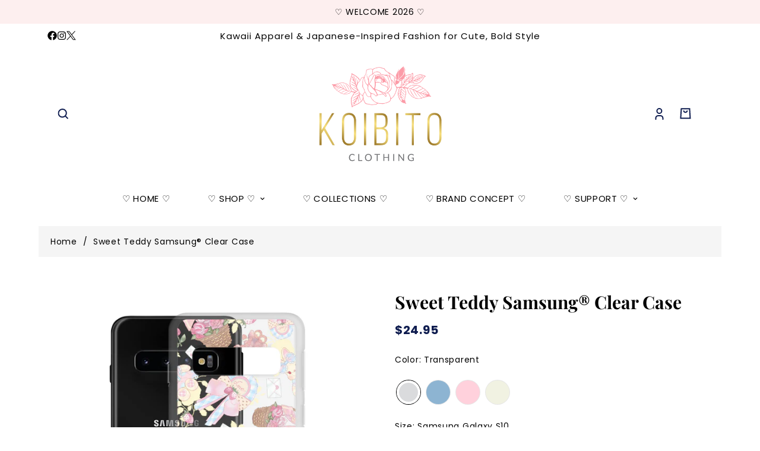

--- FILE ---
content_type: text/css
request_url: https://koibitoclothing.com/cdn/shop/t/36/assets/custom.css?v=156383534299669107711755712211
body_size: -430
content:
.m-collapsible--button{font-family:M-Body-Font}.m-accordion--item-button.m-footer--block-title{font-size:20px!important}.m-testimonial__title{font-family:M-Body-Font}.m-product-card--style-4 .m-product-card__content .m-product-card__action-wrapper button.m-add-to-cart.m-button.m-button--secondary{background-color:#efd365;border:none}.m-product-card__title{font-family:M-Body-Font;font-size:18px}.m-main-product.m-gradient{background:linear-gradient(270deg,#e3d5f2,#fffce8)}.m-price-item{font-weight:600}.m-product-tag.m-color-badge-sale{background-color:#f2a9d3}.text-color{color:#b4335a}.baner-bar{display:flex;align-items:center;column-gap:8px;margin-bottom:10px;justify-content:flex-end}@media only screen and (max-width: 768px){.baner-bar{display:flex;align-items:center;margin-bottom:10px;flex-direction:column;row-gap:10px}.m-main-product{padding-bottom:50px;padding-top:20px}}.m-price-item{font-size:20px}.product_details{margin:8px 0}.sls-widget-branding{display:none!important}
/*# sourceMappingURL=/cdn/shop/t/36/assets/custom.css.map?v=156383534299669107711755712211 */


--- FILE ---
content_type: text/javascript; charset=utf-8
request_url: https://koibitoclothing.com/products/sweet-teddy-samsung%C2%AE-clear-case.js
body_size: 5714
content:
{"id":6948026712112,"title":"Sweet Teddy Samsung® Clear Case","handle":"sweet-teddy-samsung®-clear-case","description":"\u003cp\u003eKeep your phone looking as sweet as your outfit with the Sweet Teddy Samsung® Clear Case from Koibito Clothing. Featuring teddy bears, strawberries, and frilly bunnies, this kawaii fashion case adds charm and protection to every soft-girl scroll, post, mirror snap, and selfie.\u003cbr\u003e\u003cbr\u003e• BPA free Hybrid Thermoplastic Polyurethane (TPU) and Polycarbonate (PC) material\u003cbr\u003e• Solid polycarbonate back\u003cbr\u003e• 0.02″ (0.5 mm) raised bezel\u003cbr\u003e• See-through sides\u003cbr\u003e• Wireless charging compatible\u003cbr\u003e• Easy to take on and off\u003c\/p\u003e","published_at":"2022-06-20T10:29:33-05:00","created_at":"2022-06-08T07:20:06-05:00","vendor":"Koibito Clothing","type":"","tags":[],"price":2495,"price_min":2495,"price_max":2495,"available":true,"price_varies":false,"compare_at_price":null,"compare_at_price_min":0,"compare_at_price_max":0,"compare_at_price_varies":false,"variants":[{"id":40268778438704,"title":"Transparent \/ Samsung Galaxy S10","option1":"Transparent","option2":"Samsung Galaxy S10","option3":null,"sku":"7194851_14635","requires_shipping":true,"taxable":true,"featured_image":{"id":29959939883056,"product_id":6948026712112,"position":1,"created_at":"2022-06-08T07:26:47-05:00","updated_at":"2024-01-07T14:48:45-06:00","alt":"Stylish Sweet Teddy Samsung® Clear Case featuring vibrant designs, perfect for showing off your feminine side.","width":1000,"height":1000,"src":"https:\/\/cdn.shopify.com\/s\/files\/1\/0281\/5524\/8688\/products\/samsung-case-samsung-galaxy-s10-case-with-phone-62a0941b1cb8e.jpg?v=1704660525","variant_ids":[40268778438704]},"available":true,"name":"Sweet Teddy Samsung® Clear Case - Transparent \/ Samsung Galaxy S10","public_title":"Transparent \/ Samsung Galaxy S10","options":["Transparent","Samsung Galaxy S10"],"price":2495,"weight":23,"compare_at_price":null,"inventory_management":"shopify","barcode":"","featured_media":{"alt":"Stylish Sweet Teddy Samsung® Clear Case featuring vibrant designs, perfect for showing off your feminine side.","id":22278875054128,"position":1,"preview_image":{"aspect_ratio":1.0,"height":1000,"width":1000,"src":"https:\/\/cdn.shopify.com\/s\/files\/1\/0281\/5524\/8688\/products\/samsung-case-samsung-galaxy-s10-case-with-phone-62a0941b1cb8e.jpg?v=1704660525"}},"requires_selling_plan":false,"selling_plan_allocations":[]},{"id":40268778537008,"title":"Transparent \/ Samsung Galaxy S10+","option1":"Transparent","option2":"Samsung Galaxy S10+","option3":null,"sku":"7194851_14635","requires_shipping":true,"taxable":true,"featured_image":{"id":29959940603952,"product_id":6948026712112,"position":41,"created_at":"2022-06-08T07:26:54-05:00","updated_at":"2022-06-08T07:26:54-05:00","alt":"Protect your phone with the stylish Sweet Teddy Samsung® Clear Case, showcasing vibrant designs and feminine charm.","width":1000,"height":1000,"src":"https:\/\/cdn.shopify.com\/s\/files\/1\/0281\/5524\/8688\/products\/samsung-case-samsung-galaxy-s10--case-with-phone-62a0941b1cc22.jpg?v=1654691214","variant_ids":[40268778537008]},"available":true,"name":"Sweet Teddy Samsung® Clear Case - Transparent \/ Samsung Galaxy S10+","public_title":"Transparent \/ Samsung Galaxy S10+","options":["Transparent","Samsung Galaxy S10+"],"price":2495,"weight":23,"compare_at_price":null,"inventory_management":"shopify","barcode":"","featured_media":{"alt":"Protect your phone with the stylish Sweet Teddy Samsung® Clear Case, showcasing vibrant designs and feminine charm.","id":22278875840560,"position":41,"preview_image":{"aspect_ratio":1.0,"height":1000,"width":1000,"src":"https:\/\/cdn.shopify.com\/s\/files\/1\/0281\/5524\/8688\/products\/samsung-case-samsung-galaxy-s10--case-with-phone-62a0941b1cc22.jpg?v=1654691214"}},"requires_selling_plan":false,"selling_plan_allocations":[]},{"id":40268778635312,"title":"Transparent \/ Samsung Galaxy S10e","option1":"Transparent","option2":"Samsung Galaxy S10e","option3":null,"sku":"7194851_14635","requires_shipping":true,"taxable":true,"featured_image":{"id":29959940964400,"product_id":6948026712112,"position":42,"created_at":"2022-06-08T07:26:58-05:00","updated_at":"2022-06-08T07:26:58-05:00","alt":"Stylish Sweet Teddy Samsung® Clear Case showcasing vibrant designs, perfect for feminine flair and phone protection.","width":1000,"height":1000,"src":"https:\/\/cdn.shopify.com\/s\/files\/1\/0281\/5524\/8688\/products\/samsung-case-samsung-galaxy-s10e-case-with-phone-62a0941b1cc6f.jpg?v=1654691218","variant_ids":[40268778635312]},"available":true,"name":"Sweet Teddy Samsung® Clear Case - Transparent \/ Samsung Galaxy S10e","public_title":"Transparent \/ Samsung Galaxy S10e","options":["Transparent","Samsung Galaxy S10e"],"price":2495,"weight":23,"compare_at_price":null,"inventory_management":"shopify","barcode":"","featured_media":{"alt":"Stylish Sweet Teddy Samsung® Clear Case showcasing vibrant designs, perfect for feminine flair and phone protection.","id":22278876135472,"position":42,"preview_image":{"aspect_ratio":1.0,"height":1000,"width":1000,"src":"https:\/\/cdn.shopify.com\/s\/files\/1\/0281\/5524\/8688\/products\/samsung-case-samsung-galaxy-s10e-case-with-phone-62a0941b1cc6f.jpg?v=1654691218"}},"requires_selling_plan":false,"selling_plan_allocations":[]},{"id":40268778733616,"title":"Transparent \/ Samsung Galaxy S20","option1":"Transparent","option2":"Samsung Galaxy S20","option3":null,"sku":"7194851_14635","requires_shipping":true,"taxable":true,"featured_image":{"id":29959941586992,"product_id":6948026712112,"position":43,"created_at":"2022-06-08T07:27:03-05:00","updated_at":"2022-06-08T07:27:03-05:00","alt":"Protect your phone with the stylish Sweet Teddy Samsung® Clear Case featuring vibrant designs and flexible sides.","width":2000,"height":2000,"src":"https:\/\/cdn.shopify.com\/s\/files\/1\/0281\/5524\/8688\/products\/samsung-case-samsung-galaxy-s20-case-with-phone-62a0941b1cccc.jpg?v=1654691223","variant_ids":[40268778733616]},"available":true,"name":"Sweet Teddy Samsung® Clear Case - Transparent \/ Samsung Galaxy S20","public_title":"Transparent \/ Samsung Galaxy S20","options":["Transparent","Samsung Galaxy S20"],"price":2495,"weight":23,"compare_at_price":null,"inventory_management":"shopify","barcode":"","featured_media":{"alt":"Protect your phone with the stylish Sweet Teddy Samsung® Clear Case featuring vibrant designs and flexible sides.","id":22278876758064,"position":43,"preview_image":{"aspect_ratio":1.0,"height":2000,"width":2000,"src":"https:\/\/cdn.shopify.com\/s\/files\/1\/0281\/5524\/8688\/products\/samsung-case-samsung-galaxy-s20-case-with-phone-62a0941b1cccc.jpg?v=1654691223"}},"requires_selling_plan":false,"selling_plan_allocations":[]},{"id":40268778930224,"title":"Transparent \/ Samsung Galaxy S20 Plus","option1":"Transparent","option2":"Samsung Galaxy S20 Plus","option3":null,"sku":"7194851_14635","requires_shipping":true,"taxable":true,"featured_image":{"id":29959941881904,"product_id":6948026712112,"position":45,"created_at":"2022-06-08T07:27:11-05:00","updated_at":"2022-06-08T07:27:11-05:00","alt":"Showcase your feminine style with the Sweet Teddy Samsung® Clear Case, featuring vibrant colors and adorable designs.","width":2000,"height":2000,"src":"https:\/\/cdn.shopify.com\/s\/files\/1\/0281\/5524\/8688\/products\/samsung-case-samsung-galaxy-s20-plus-case-with-phone-62a0941b1cd6e.jpg?v=1654691231","variant_ids":[40268778930224]},"available":true,"name":"Sweet Teddy Samsung® Clear Case - Transparent \/ Samsung Galaxy S20 Plus","public_title":"Transparent \/ Samsung Galaxy S20 Plus","options":["Transparent","Samsung Galaxy S20 Plus"],"price":2495,"weight":23,"compare_at_price":null,"inventory_management":"shopify","barcode":"","featured_media":{"alt":"Showcase your feminine style with the Sweet Teddy Samsung® Clear Case, featuring vibrant colors and adorable designs.","id":22278877052976,"position":45,"preview_image":{"aspect_ratio":1.0,"height":2000,"width":2000,"src":"https:\/\/cdn.shopify.com\/s\/files\/1\/0281\/5524\/8688\/products\/samsung-case-samsung-galaxy-s20-plus-case-with-phone-62a0941b1cd6e.jpg?v=1654691231"}},"requires_selling_plan":false,"selling_plan_allocations":[]},{"id":40268779028528,"title":"Transparent \/ Samsung Galaxy S20 Ultra","option1":"Transparent","option2":"Samsung Galaxy S20 Ultra","option3":null,"sku":"7194851_14635","requires_shipping":true,"taxable":true,"featured_image":{"id":29959942373424,"product_id":6948026712112,"position":46,"created_at":"2022-06-08T07:27:15-05:00","updated_at":"2022-06-08T07:27:15-05:00","alt":"Showcase your style with the Sweet Teddy Samsung® Clear Case, designed for protection and feminine flair.","width":2000,"height":2000,"src":"https:\/\/cdn.shopify.com\/s\/files\/1\/0281\/5524\/8688\/products\/samsung-case-samsung-galaxy-s20-ultra-case-with-phone-62a0941b1cdb7.jpg?v=1654691235","variant_ids":[40268779028528]},"available":true,"name":"Sweet Teddy Samsung® Clear Case - Transparent \/ Samsung Galaxy S20 Ultra","public_title":"Transparent \/ Samsung Galaxy S20 Ultra","options":["Transparent","Samsung Galaxy S20 Ultra"],"price":2495,"weight":23,"compare_at_price":null,"inventory_management":"shopify","barcode":"","featured_media":{"alt":"Showcase your style with the Sweet Teddy Samsung® Clear Case, designed for protection and feminine flair.","id":22278877544496,"position":46,"preview_image":{"aspect_ratio":1.0,"height":2000,"width":2000,"src":"https:\/\/cdn.shopify.com\/s\/files\/1\/0281\/5524\/8688\/products\/samsung-case-samsung-galaxy-s20-ultra-case-with-phone-62a0941b1cdb7.jpg?v=1654691235"}},"requires_selling_plan":false,"selling_plan_allocations":[]},{"id":40268779126832,"title":"Transparent \/ Samsung Galaxy S21","option1":"Transparent","option2":"Samsung Galaxy S21","option3":null,"sku":"7194851_14635","requires_shipping":true,"taxable":true,"featured_image":{"id":29959942570032,"product_id":6948026712112,"position":47,"created_at":"2022-06-08T07:27:20-05:00","updated_at":"2022-06-08T07:27:20-05:00","alt":"Protect your phone stylishly with the Sweet Teddy Samsung® Clear Case, featuring vibrant designs and a sleek finish.","width":2000,"height":2000,"src":"https:\/\/cdn.shopify.com\/s\/files\/1\/0281\/5524\/8688\/products\/samsung-case-samsung-galaxy-s21-case-with-phone-62a0941b1ce01.jpg?v=1654691240","variant_ids":[40268779126832]},"available":true,"name":"Sweet Teddy Samsung® Clear Case - Transparent \/ Samsung Galaxy S21","public_title":"Transparent \/ Samsung Galaxy S21","options":["Transparent","Samsung Galaxy S21"],"price":2495,"weight":23,"compare_at_price":null,"inventory_management":"shopify","barcode":"","featured_media":{"alt":"Protect your phone stylishly with the Sweet Teddy Samsung® Clear Case, featuring vibrant designs and a sleek finish.","id":22278877741104,"position":47,"preview_image":{"aspect_ratio":1.0,"height":2000,"width":2000,"src":"https:\/\/cdn.shopify.com\/s\/files\/1\/0281\/5524\/8688\/products\/samsung-case-samsung-galaxy-s21-case-with-phone-62a0941b1ce01.jpg?v=1654691240"}},"requires_selling_plan":false,"selling_plan_allocations":[]},{"id":40268779520048,"title":"Transparent \/ Samsung Galaxy S21 Plus","option1":"Transparent","option2":"Samsung Galaxy S21 Plus","option3":null,"sku":"7194851_14635","requires_shipping":true,"taxable":true,"featured_image":{"id":29959943061552,"product_id":6948026712112,"position":48,"created_at":"2022-06-08T07:27:25-05:00","updated_at":"2022-06-08T07:27:25-05:00","alt":"Sleek Sweet Teddy Samsung® Clear Case with vibrant designs, perfect for showing off your feminine side while protecting your phone.","width":2000,"height":2000,"src":"https:\/\/cdn.shopify.com\/s\/files\/1\/0281\/5524\/8688\/products\/samsung-case-samsung-galaxy-s21-plus-case-with-phone-62a0941b1ce4d.jpg?v=1654691245","variant_ids":[40268779520048]},"available":true,"name":"Sweet Teddy Samsung® Clear Case - Transparent \/ Samsung Galaxy S21 Plus","public_title":"Transparent \/ Samsung Galaxy S21 Plus","options":["Transparent","Samsung Galaxy S21 Plus"],"price":2495,"weight":23,"compare_at_price":null,"inventory_management":"shopify","barcode":"","featured_media":{"alt":"Sleek Sweet Teddy Samsung® Clear Case with vibrant designs, perfect for showing off your feminine side while protecting your phone.","id":22278878232624,"position":48,"preview_image":{"aspect_ratio":1.0,"height":2000,"width":2000,"src":"https:\/\/cdn.shopify.com\/s\/files\/1\/0281\/5524\/8688\/products\/samsung-case-samsung-galaxy-s21-plus-case-with-phone-62a0941b1ce4d.jpg?v=1654691245"}},"requires_selling_plan":false,"selling_plan_allocations":[]},{"id":40268779651120,"title":"Transparent \/ Samsung Galaxy S21 Ultra","option1":"Transparent","option2":"Samsung Galaxy S21 Ultra","option3":null,"sku":"7194851_14635","requires_shipping":true,"taxable":true,"featured_image":{"id":29959943651376,"product_id":6948026712112,"position":49,"created_at":"2022-06-08T07:27:30-05:00","updated_at":"2022-06-08T07:27:30-05:00","alt":"Showcasing the Sweet Teddy Samsung® Clear Case with vibrant designs, perfect for protecting your phone stylishly.","width":2000,"height":2000,"src":"https:\/\/cdn.shopify.com\/s\/files\/1\/0281\/5524\/8688\/products\/samsung-case-samsung-galaxy-s21-ultra-case-with-phone-62a0941b1ce9e.jpg?v=1654691250","variant_ids":[40268779651120]},"available":true,"name":"Sweet Teddy Samsung® Clear Case - Transparent \/ Samsung Galaxy S21 Ultra","public_title":"Transparent \/ Samsung Galaxy S21 Ultra","options":["Transparent","Samsung Galaxy S21 Ultra"],"price":2495,"weight":23,"compare_at_price":null,"inventory_management":"shopify","barcode":"","featured_media":{"alt":"Showcasing the Sweet Teddy Samsung® Clear Case with vibrant designs, perfect for protecting your phone stylishly.","id":22278878887984,"position":49,"preview_image":{"aspect_ratio":1.0,"height":2000,"width":2000,"src":"https:\/\/cdn.shopify.com\/s\/files\/1\/0281\/5524\/8688\/products\/samsung-case-samsung-galaxy-s21-ultra-case-with-phone-62a0941b1ce9e.jpg?v=1654691250"}},"requires_selling_plan":false,"selling_plan_allocations":[]},{"id":40268779749424,"title":"Transparent \/ Samsung Galaxy S22","option1":"Transparent","option2":"Samsung Galaxy S22","option3":null,"sku":"7194851_14635","requires_shipping":true,"taxable":true,"featured_image":{"id":29959943979056,"product_id":6948026712112,"position":50,"created_at":"2022-06-08T07:27:34-05:00","updated_at":"2022-06-08T07:27:34-05:00","alt":"Protect your phone in style with the Sweet Teddy Samsung® Clear Case, featuring vibrant colors and adorable designs.","width":2000,"height":2000,"src":"https:\/\/cdn.shopify.com\/s\/files\/1\/0281\/5524\/8688\/products\/samsung-case-samsung-galaxy-s22-case-with-phone-62a0941b1ceef.jpg?v=1654691254","variant_ids":[40268779749424]},"available":true,"name":"Sweet Teddy Samsung® Clear Case - Transparent \/ Samsung Galaxy S22","public_title":"Transparent \/ Samsung Galaxy S22","options":["Transparent","Samsung Galaxy S22"],"price":2495,"weight":23,"compare_at_price":null,"inventory_management":"shopify","barcode":"","featured_media":{"alt":"Protect your phone in style with the Sweet Teddy Samsung® Clear Case, featuring vibrant colors and adorable designs.","id":22278879150128,"position":50,"preview_image":{"aspect_ratio":1.0,"height":2000,"width":2000,"src":"https:\/\/cdn.shopify.com\/s\/files\/1\/0281\/5524\/8688\/products\/samsung-case-samsung-galaxy-s22-case-with-phone-62a0941b1ceef.jpg?v=1654691254"}},"requires_selling_plan":false,"selling_plan_allocations":[]},{"id":40268779847728,"title":"Transparent \/ Samsung Galaxy S22 Plus","option1":"Transparent","option2":"Samsung Galaxy S22 Plus","option3":null,"sku":"7194851_14635","requires_shipping":true,"taxable":true,"featured_image":{"id":29959944273968,"product_id":6948026712112,"position":51,"created_at":"2022-06-08T07:27:39-05:00","updated_at":"2022-06-08T07:27:39-05:00","alt":"Protect your phone in style with the Sweet Teddy Samsung® Clear Case, showcasing vibrant, feminine designs.","width":2000,"height":2000,"src":"https:\/\/cdn.shopify.com\/s\/files\/1\/0281\/5524\/8688\/products\/samsung-case-samsung-galaxy-s22-plus-case-with-phone-62a0941b1cf3a.jpg?v=1654691259","variant_ids":[40268779847728]},"available":true,"name":"Sweet Teddy Samsung® Clear Case - Transparent \/ Samsung Galaxy S22 Plus","public_title":"Transparent \/ Samsung Galaxy S22 Plus","options":["Transparent","Samsung Galaxy S22 Plus"],"price":2495,"weight":23,"compare_at_price":null,"inventory_management":"shopify","barcode":"","featured_media":{"alt":"Protect your phone in style with the Sweet Teddy Samsung® Clear Case, showcasing vibrant, feminine designs.","id":22278879445040,"position":51,"preview_image":{"aspect_ratio":1.0,"height":2000,"width":2000,"src":"https:\/\/cdn.shopify.com\/s\/files\/1\/0281\/5524\/8688\/products\/samsung-case-samsung-galaxy-s22-plus-case-with-phone-62a0941b1cf3a.jpg?v=1654691259"}},"requires_selling_plan":false,"selling_plan_allocations":[]},{"id":40268779946032,"title":"Transparent \/ Samsung Galaxy S22 Ultra","option1":"Transparent","option2":"Samsung Galaxy S22 Ultra","option3":null,"sku":"7194851_14635","requires_shipping":true,"taxable":true,"featured_image":{"id":29959944732720,"product_id":6948026712112,"position":52,"created_at":"2022-06-08T07:27:45-05:00","updated_at":"2022-06-08T07:27:45-05:00","alt":"Showcase your style with the Sweet Teddy Samsung® Clear Case, featuring vibrant designs that protect your phone beautifully.","width":2000,"height":2000,"src":"https:\/\/cdn.shopify.com\/s\/files\/1\/0281\/5524\/8688\/products\/samsung-case-samsung-galaxy-s22-ultra-case-with-phone-62a0941b1cf99.jpg?v=1654691265","variant_ids":[40268779946032]},"available":true,"name":"Sweet Teddy Samsung® Clear Case - Transparent \/ Samsung Galaxy S22 Ultra","public_title":"Transparent \/ Samsung Galaxy S22 Ultra","options":["Transparent","Samsung Galaxy S22 Ultra"],"price":2495,"weight":23,"compare_at_price":null,"inventory_management":"shopify","barcode":"","featured_media":{"alt":"Showcase your style with the Sweet Teddy Samsung® Clear Case, featuring vibrant designs that protect your phone beautifully.","id":22278879903792,"position":52,"preview_image":{"aspect_ratio":1.0,"height":2000,"width":2000,"src":"https:\/\/cdn.shopify.com\/s\/files\/1\/0281\/5524\/8688\/products\/samsung-case-samsung-galaxy-s22-ultra-case-with-phone-62a0941b1cf99.jpg?v=1654691265"}},"requires_selling_plan":false,"selling_plan_allocations":[]},{"id":40268751831088,"title":"Blue \/ Samsung Galaxy S10","option1":"Blue","option2":"Samsung Galaxy S10","option3":null,"sku":"7194851_9945","requires_shipping":true,"taxable":true,"featured_image":{"id":29959914487856,"product_id":6948026712112,"position":2,"created_at":"2022-06-08T07:20:10-05:00","updated_at":"2024-01-07T14:48:45-06:00","alt":"Protect your phone with the Sweet Teddy Samsung® Clear Case, featuring vibrant designs and feminine charm.","width":1000,"height":1000,"src":"https:\/\/cdn.shopify.com\/s\/files\/1\/0281\/5524\/8688\/products\/samsung-case-samsung-galaxy-s10-case-with-phone-62a093f0cf72d.jpg?v=1704660525","variant_ids":[40268751831088]},"available":true,"name":"Sweet Teddy Samsung® Clear Case - Blue \/ Samsung Galaxy S10","public_title":"Blue \/ Samsung Galaxy S10","options":["Blue","Samsung Galaxy S10"],"price":2495,"weight":23,"compare_at_price":null,"inventory_management":"shopify","barcode":null,"featured_media":{"alt":"Protect your phone with the Sweet Teddy Samsung® Clear Case, featuring vibrant designs and feminine charm.","id":22278849527856,"position":2,"preview_image":{"aspect_ratio":1.0,"height":1000,"width":1000,"src":"https:\/\/cdn.shopify.com\/s\/files\/1\/0281\/5524\/8688\/products\/samsung-case-samsung-galaxy-s10-case-with-phone-62a093f0cf72d.jpg?v=1704660525"}},"requires_selling_plan":false,"selling_plan_allocations":[]},{"id":40268751863856,"title":"Blue \/ Samsung Galaxy S10+","option1":"Blue","option2":"Samsung Galaxy S10+","option3":null,"sku":"7194851_9947","requires_shipping":true,"taxable":true,"featured_image":{"id":29959914520624,"product_id":6948026712112,"position":3,"created_at":"2022-06-08T07:20:12-05:00","updated_at":"2024-01-07T14:48:45-06:00","alt":"Sweet Teddy Samsung® Clear Case features vibrant designs, perfect for showcasing your feminine style while protecting your phone.","width":1000,"height":1000,"src":"https:\/\/cdn.shopify.com\/s\/files\/1\/0281\/5524\/8688\/products\/samsung-case-samsung-galaxy-s10--case-with-phone-62a093f0cfd18.jpg?v=1704660525","variant_ids":[40268751863856]},"available":true,"name":"Sweet Teddy Samsung® Clear Case - Blue \/ Samsung Galaxy S10+","public_title":"Blue \/ Samsung Galaxy S10+","options":["Blue","Samsung Galaxy S10+"],"price":2495,"weight":27,"compare_at_price":null,"inventory_management":"shopify","barcode":null,"featured_media":{"alt":"Sweet Teddy Samsung® Clear Case features vibrant designs, perfect for showcasing your feminine style while protecting your phone.","id":22278849560624,"position":3,"preview_image":{"aspect_ratio":1.0,"height":1000,"width":1000,"src":"https:\/\/cdn.shopify.com\/s\/files\/1\/0281\/5524\/8688\/products\/samsung-case-samsung-galaxy-s10--case-with-phone-62a093f0cfd18.jpg?v=1704660525"}},"requires_selling_plan":false,"selling_plan_allocations":[]},{"id":40268751896624,"title":"Blue \/ Samsung Galaxy S10e","option1":"Blue","option2":"Samsung Galaxy S10e","option3":null,"sku":"7194851_9946","requires_shipping":true,"taxable":true,"featured_image":{"id":29959914553392,"product_id":6948026712112,"position":4,"created_at":"2022-06-08T07:20:13-05:00","updated_at":"2024-01-07T14:48:45-06:00","alt":"Showcase your style with the Sweet Teddy Samsung® Clear Case, featuring vibrant colors and adorable teddy bear designs.","width":1000,"height":1000,"src":"https:\/\/cdn.shopify.com\/s\/files\/1\/0281\/5524\/8688\/products\/samsung-case-samsung-galaxy-s10e-case-with-phone-62a093f0cfe38.jpg?v=1704660525","variant_ids":[40268751896624]},"available":true,"name":"Sweet Teddy Samsung® Clear Case - Blue \/ Samsung Galaxy S10e","public_title":"Blue \/ Samsung Galaxy S10e","options":["Blue","Samsung Galaxy S10e"],"price":2495,"weight":23,"compare_at_price":null,"inventory_management":"shopify","barcode":null,"featured_media":{"alt":"Showcase your style with the Sweet Teddy Samsung® Clear Case, featuring vibrant colors and adorable teddy bear designs.","id":22278849593392,"position":4,"preview_image":{"aspect_ratio":1.0,"height":1000,"width":1000,"src":"https:\/\/cdn.shopify.com\/s\/files\/1\/0281\/5524\/8688\/products\/samsung-case-samsung-galaxy-s10e-case-with-phone-62a093f0cfe38.jpg?v=1704660525"}},"requires_selling_plan":false,"selling_plan_allocations":[]},{"id":40268751929392,"title":"Blue \/ Samsung Galaxy S20","option1":"Blue","option2":"Samsung Galaxy S20","option3":null,"sku":"7194851_11347","requires_shipping":true,"taxable":true,"featured_image":{"id":29959914684464,"product_id":6948026712112,"position":5,"created_at":"2022-06-08T07:20:15-05:00","updated_at":"2024-01-07T14:48:45-06:00","alt":"Protect your phone in style with the Sweet Teddy Samsung® Clear Case, showcasing vibrant colors and adorable designs.","width":2000,"height":2000,"src":"https:\/\/cdn.shopify.com\/s\/files\/1\/0281\/5524\/8688\/products\/samsung-case-samsung-galaxy-s20-case-with-phone-62a093f0cff1c.jpg?v=1704660525","variant_ids":[40268751929392]},"available":true,"name":"Sweet Teddy Samsung® Clear Case - Blue \/ Samsung Galaxy S20","public_title":"Blue \/ Samsung Galaxy S20","options":["Blue","Samsung Galaxy S20"],"price":2495,"weight":23,"compare_at_price":null,"inventory_management":"shopify","barcode":null,"featured_media":{"alt":"Protect your phone in style with the Sweet Teddy Samsung® Clear Case, showcasing vibrant colors and adorable designs.","id":22278849724464,"position":5,"preview_image":{"aspect_ratio":1.0,"height":2000,"width":2000,"src":"https:\/\/cdn.shopify.com\/s\/files\/1\/0281\/5524\/8688\/products\/samsung-case-samsung-galaxy-s20-case-with-phone-62a093f0cff1c.jpg?v=1704660525"}},"requires_selling_plan":false,"selling_plan_allocations":[]},{"id":40268751994928,"title":"Blue \/ Samsung Galaxy S20 Plus","option1":"Blue","option2":"Samsung Galaxy S20 Plus","option3":null,"sku":"7194851_11348","requires_shipping":true,"taxable":true,"featured_image":{"id":29959914913840,"product_id":6948026712112,"position":7,"created_at":"2022-06-08T07:20:18-05:00","updated_at":"2024-01-07T14:48:45-06:00","alt":"Showcase your style with the Sweet Teddy Samsung® Clear Case, featuring vibrant designs and reliable protection for your phone.","width":2000,"height":2000,"src":"https:\/\/cdn.shopify.com\/s\/files\/1\/0281\/5524\/8688\/products\/samsung-case-samsung-galaxy-s20-plus-case-with-phone-62a093f0d00ca.jpg?v=1704660525","variant_ids":[40268751994928]},"available":true,"name":"Sweet Teddy Samsung® Clear Case - Blue \/ Samsung Galaxy S20 Plus","public_title":"Blue \/ Samsung Galaxy S20 Plus","options":["Blue","Samsung Galaxy S20 Plus"],"price":2495,"weight":27,"compare_at_price":null,"inventory_management":"shopify","barcode":null,"featured_media":{"alt":"Showcase your style with the Sweet Teddy Samsung® Clear Case, featuring vibrant designs and reliable protection for your phone.","id":22278849986608,"position":7,"preview_image":{"aspect_ratio":1.0,"height":2000,"width":2000,"src":"https:\/\/cdn.shopify.com\/s\/files\/1\/0281\/5524\/8688\/products\/samsung-case-samsung-galaxy-s20-plus-case-with-phone-62a093f0d00ca.jpg?v=1704660525"}},"requires_selling_plan":false,"selling_plan_allocations":[]},{"id":40268752027696,"title":"Blue \/ Samsung Galaxy S20 Ultra","option1":"Blue","option2":"Samsung Galaxy S20 Ultra","option3":null,"sku":"7194851_11349","requires_shipping":true,"taxable":true,"featured_image":{"id":29959914979376,"product_id":6948026712112,"position":8,"created_at":"2022-06-08T07:20:20-05:00","updated_at":"2024-01-07T14:48:45-06:00","alt":"Protect your phone stylishly with the Sweet Teddy Samsung® Clear Case, featuring vibrant colors and a cute design.","width":2000,"height":2000,"src":"https:\/\/cdn.shopify.com\/s\/files\/1\/0281\/5524\/8688\/products\/samsung-case-samsung-galaxy-s20-ultra-case-with-phone-62a093f0d015d.jpg?v=1704660525","variant_ids":[40268752027696]},"available":true,"name":"Sweet Teddy Samsung® Clear Case - Blue \/ Samsung Galaxy S20 Ultra","public_title":"Blue \/ Samsung Galaxy S20 Ultra","options":["Blue","Samsung Galaxy S20 Ultra"],"price":2495,"weight":27,"compare_at_price":null,"inventory_management":"shopify","barcode":null,"featured_media":{"alt":"Protect your phone stylishly with the Sweet Teddy Samsung® Clear Case, featuring vibrant colors and a cute design.","id":22278850019376,"position":8,"preview_image":{"aspect_ratio":1.0,"height":2000,"width":2000,"src":"https:\/\/cdn.shopify.com\/s\/files\/1\/0281\/5524\/8688\/products\/samsung-case-samsung-galaxy-s20-ultra-case-with-phone-62a093f0d015d.jpg?v=1704660525"}},"requires_selling_plan":false,"selling_plan_allocations":[]},{"id":40268752060464,"title":"Blue \/ Samsung Galaxy S21","option1":"Blue","option2":"Samsung Galaxy S21","option3":null,"sku":"7194851_12025","requires_shipping":true,"taxable":true,"featured_image":{"id":29959915274288,"product_id":6948026712112,"position":9,"created_at":"2022-06-08T07:20:22-05:00","updated_at":"2024-01-07T14:48:45-06:00","alt":"Sweet Teddy Samsung® Clear Case showcases vibrant designs, protecting your phone while adding a feminine touch.","width":2000,"height":2000,"src":"https:\/\/cdn.shopify.com\/s\/files\/1\/0281\/5524\/8688\/products\/samsung-case-samsung-galaxy-s21-case-with-phone-62a093f0d01dd.jpg?v=1704660525","variant_ids":[40268752060464]},"available":true,"name":"Sweet Teddy Samsung® Clear Case - Blue \/ Samsung Galaxy S21","public_title":"Blue \/ Samsung Galaxy S21","options":["Blue","Samsung Galaxy S21"],"price":2495,"weight":20,"compare_at_price":null,"inventory_management":"shopify","barcode":null,"featured_media":{"alt":"Sweet Teddy Samsung® Clear Case showcases vibrant designs, protecting your phone while adding a feminine touch.","id":22278850314288,"position":9,"preview_image":{"aspect_ratio":1.0,"height":2000,"width":2000,"src":"https:\/\/cdn.shopify.com\/s\/files\/1\/0281\/5524\/8688\/products\/samsung-case-samsung-galaxy-s21-case-with-phone-62a093f0d01dd.jpg?v=1704660525"}},"requires_selling_plan":false,"selling_plan_allocations":[]},{"id":40268752093232,"title":"Blue \/ Samsung Galaxy S21 Plus","option1":"Blue","option2":"Samsung Galaxy S21 Plus","option3":null,"sku":"7194851_12027","requires_shipping":true,"taxable":true,"featured_image":{"id":29959915536432,"product_id":6948026712112,"position":10,"created_at":"2022-06-08T07:20:23-05:00","updated_at":"2024-01-07T14:48:45-06:00","alt":"Stylishly protect your phone with the Sweet Teddy Samsung® Clear Case, featuring vibrant colors and adorable designs.","width":2000,"height":2000,"src":"https:\/\/cdn.shopify.com\/s\/files\/1\/0281\/5524\/8688\/products\/samsung-case-samsung-galaxy-s21-plus-case-with-phone-62a093f0d0259.jpg?v=1704660525","variant_ids":[40268752093232]},"available":true,"name":"Sweet Teddy Samsung® Clear Case - Blue \/ Samsung Galaxy S21 Plus","public_title":"Blue \/ Samsung Galaxy S21 Plus","options":["Blue","Samsung Galaxy S21 Plus"],"price":2495,"weight":30,"compare_at_price":null,"inventory_management":"shopify","barcode":null,"featured_media":{"alt":"Stylishly protect your phone with the Sweet Teddy Samsung® Clear Case, featuring vibrant colors and adorable designs.","id":22278850576432,"position":10,"preview_image":{"aspect_ratio":1.0,"height":2000,"width":2000,"src":"https:\/\/cdn.shopify.com\/s\/files\/1\/0281\/5524\/8688\/products\/samsung-case-samsung-galaxy-s21-plus-case-with-phone-62a093f0d0259.jpg?v=1704660525"}},"requires_selling_plan":false,"selling_plan_allocations":[]},{"id":40268752126000,"title":"Blue \/ Samsung Galaxy S21 Ultra","option1":"Blue","option2":"Samsung Galaxy S21 Ultra","option3":null,"sku":"7194851_12026","requires_shipping":true,"taxable":true,"featured_image":{"id":29959915667504,"product_id":6948026712112,"position":11,"created_at":"2022-06-08T07:20:25-05:00","updated_at":"2024-01-07T14:48:45-06:00","alt":"Stylish Sweet Teddy Samsung® Clear Case showcases cute designs while protecting your phone from scratches and dirt.","width":2000,"height":2000,"src":"https:\/\/cdn.shopify.com\/s\/files\/1\/0281\/5524\/8688\/products\/samsung-case-samsung-galaxy-s21-ultra-case-with-phone-62a093f0d02d2.jpg?v=1704660525","variant_ids":[40268752126000]},"available":true,"name":"Sweet Teddy Samsung® Clear Case - Blue \/ Samsung Galaxy S21 Ultra","public_title":"Blue \/ Samsung Galaxy S21 Ultra","options":["Blue","Samsung Galaxy S21 Ultra"],"price":2495,"weight":30,"compare_at_price":null,"inventory_management":"shopify","barcode":null,"featured_media":{"alt":"Stylish Sweet Teddy Samsung® Clear Case showcases cute designs while protecting your phone from scratches and dirt.","id":22278850707504,"position":11,"preview_image":{"aspect_ratio":1.0,"height":2000,"width":2000,"src":"https:\/\/cdn.shopify.com\/s\/files\/1\/0281\/5524\/8688\/products\/samsung-case-samsung-galaxy-s21-ultra-case-with-phone-62a093f0d02d2.jpg?v=1704660525"}},"requires_selling_plan":false,"selling_plan_allocations":[]},{"id":40268752158768,"title":"Blue \/ Samsung Galaxy S22","option1":"Blue","option2":"Samsung Galaxy S22","option3":null,"sku":"7194851_14633","requires_shipping":true,"taxable":true,"featured_image":{"id":29959915700272,"product_id":6948026712112,"position":12,"created_at":"2022-06-08T07:20:27-05:00","updated_at":"2024-01-07T14:48:45-06:00","alt":"Stylish Sweet Teddy Samsung® Clear Case featuring playful designs, protecting your phone with a feminine touch.","width":2000,"height":2000,"src":"https:\/\/cdn.shopify.com\/s\/files\/1\/0281\/5524\/8688\/products\/samsung-case-samsung-galaxy-s22-case-with-phone-62a093f0d0349.jpg?v=1704660525","variant_ids":[40268752158768]},"available":true,"name":"Sweet Teddy Samsung® Clear Case - Blue \/ Samsung Galaxy S22","public_title":"Blue \/ Samsung Galaxy S22","options":["Blue","Samsung Galaxy S22"],"price":2495,"weight":31,"compare_at_price":null,"inventory_management":"shopify","barcode":null,"featured_media":{"alt":"Stylish Sweet Teddy Samsung® Clear Case featuring playful designs, protecting your phone with a feminine touch.","id":22278850740272,"position":12,"preview_image":{"aspect_ratio":1.0,"height":2000,"width":2000,"src":"https:\/\/cdn.shopify.com\/s\/files\/1\/0281\/5524\/8688\/products\/samsung-case-samsung-galaxy-s22-case-with-phone-62a093f0d0349.jpg?v=1704660525"}},"requires_selling_plan":false,"selling_plan_allocations":[]},{"id":40268752191536,"title":"Blue \/ Samsung Galaxy S22 Plus","option1":"Blue","option2":"Samsung Galaxy S22 Plus","option3":null,"sku":"7194851_14634","requires_shipping":true,"taxable":true,"featured_image":{"id":29959915733040,"product_id":6948026712112,"position":13,"created_at":"2022-06-08T07:20:28-05:00","updated_at":"2024-01-07T14:48:45-06:00","alt":"Protect your phone in style with the Sweet Teddy Samsung® Clear Case featuring vibrant teddy bear designs.","width":2000,"height":2000,"src":"https:\/\/cdn.shopify.com\/s\/files\/1\/0281\/5524\/8688\/products\/samsung-case-samsung-galaxy-s22-plus-case-with-phone-62a093f0d03c0.jpg?v=1704660525","variant_ids":[40268752191536]},"available":true,"name":"Sweet Teddy Samsung® Clear Case - Blue \/ Samsung Galaxy S22 Plus","public_title":"Blue \/ Samsung Galaxy S22 Plus","options":["Blue","Samsung Galaxy S22 Plus"],"price":2495,"weight":31,"compare_at_price":null,"inventory_management":"shopify","barcode":null,"featured_media":{"alt":"Protect your phone in style with the Sweet Teddy Samsung® Clear Case featuring vibrant teddy bear designs.","id":22278850773040,"position":13,"preview_image":{"aspect_ratio":1.0,"height":2000,"width":2000,"src":"https:\/\/cdn.shopify.com\/s\/files\/1\/0281\/5524\/8688\/products\/samsung-case-samsung-galaxy-s22-plus-case-with-phone-62a093f0d03c0.jpg?v=1704660525"}},"requires_selling_plan":false,"selling_plan_allocations":[]},{"id":40268752224304,"title":"Blue \/ Samsung Galaxy S22 Ultra","option1":"Blue","option2":"Samsung Galaxy S22 Ultra","option3":null,"sku":"7194851_14635","requires_shipping":true,"taxable":true,"featured_image":{"id":29959915864112,"product_id":6948026712112,"position":14,"created_at":"2022-06-08T07:20:30-05:00","updated_at":"2024-01-07T14:48:45-06:00","alt":"Stylish Sweet Teddy Samsung® Clear Case featuring vibrant designs, offers protection from scratches and dust.","width":2000,"height":2000,"src":"https:\/\/cdn.shopify.com\/s\/files\/1\/0281\/5524\/8688\/products\/samsung-case-samsung-galaxy-s22-ultra-case-with-phone-62a093f0d045b.jpg?v=1704660525","variant_ids":[40268752224304]},"available":true,"name":"Sweet Teddy Samsung® Clear Case - Blue \/ Samsung Galaxy S22 Ultra","public_title":"Blue \/ Samsung Galaxy S22 Ultra","options":["Blue","Samsung Galaxy S22 Ultra"],"price":2495,"weight":31,"compare_at_price":null,"inventory_management":"shopify","barcode":null,"featured_media":{"alt":"Stylish Sweet Teddy Samsung® Clear Case featuring vibrant designs, offers protection from scratches and dust.","id":22278850904112,"position":14,"preview_image":{"aspect_ratio":1.0,"height":2000,"width":2000,"src":"https:\/\/cdn.shopify.com\/s\/files\/1\/0281\/5524\/8688\/products\/samsung-case-samsung-galaxy-s22-ultra-case-with-phone-62a093f0d045b.jpg?v=1704660525"}},"requires_selling_plan":false,"selling_plan_allocations":[]},{"id":40268778373168,"title":"Pink \/ Samsung Galaxy S10","option1":"Pink","option2":"Samsung Galaxy S10","option3":null,"sku":"7194851_14635","requires_shipping":true,"taxable":true,"featured_image":{"id":29959927398448,"product_id":6948026712112,"position":15,"created_at":"2022-06-08T07:23:31-05:00","updated_at":"2024-01-07T14:48:45-06:00","alt":"Showcase your style with the Sweet Teddy Samsung® Clear Case, featuring vibrant designs and ultimate protection.","width":1000,"height":1000,"src":"https:\/\/cdn.shopify.com\/s\/files\/1\/0281\/5524\/8688\/products\/samsung-case-samsung-galaxy-s10-case-with-phone-62a093f9ba4ab.jpg?v=1704660525","variant_ids":[40268778373168]},"available":true,"name":"Sweet Teddy Samsung® Clear Case - Pink \/ Samsung Galaxy S10","public_title":"Pink \/ Samsung Galaxy S10","options":["Pink","Samsung Galaxy S10"],"price":2495,"weight":23,"compare_at_price":null,"inventory_management":"shopify","barcode":"","featured_media":{"alt":"Showcase your style with the Sweet Teddy Samsung® Clear Case, featuring vibrant designs and ultimate protection.","id":22278862536752,"position":15,"preview_image":{"aspect_ratio":1.0,"height":1000,"width":1000,"src":"https:\/\/cdn.shopify.com\/s\/files\/1\/0281\/5524\/8688\/products\/samsung-case-samsung-galaxy-s10-case-with-phone-62a093f9ba4ab.jpg?v=1704660525"}},"requires_selling_plan":false,"selling_plan_allocations":[]},{"id":40268778471472,"title":"Pink \/ Samsung Galaxy S10+","option1":"Pink","option2":"Samsung Galaxy S10+","option3":null,"sku":"7194851_14635","requires_shipping":true,"taxable":true,"featured_image":{"id":29959927726128,"product_id":6948026712112,"position":16,"created_at":"2022-06-08T07:23:35-05:00","updated_at":"2024-01-07T14:48:45-06:00","alt":"Show off your feminine side with the Sweet Teddy Samsung® Clear Case, featuring vibrant colors and adorable designs.","width":1000,"height":1000,"src":"https:\/\/cdn.shopify.com\/s\/files\/1\/0281\/5524\/8688\/products\/samsung-case-samsung-galaxy-s10--case-with-phone-62a093f9ba754.jpg?v=1704660525","variant_ids":[40268778471472]},"available":true,"name":"Sweet Teddy Samsung® Clear Case - Pink \/ Samsung Galaxy S10+","public_title":"Pink \/ Samsung Galaxy S10+","options":["Pink","Samsung Galaxy S10+"],"price":2495,"weight":23,"compare_at_price":null,"inventory_management":"shopify","barcode":"","featured_media":{"alt":"Show off your feminine side with the Sweet Teddy Samsung® Clear Case, featuring vibrant colors and adorable designs.","id":22278862864432,"position":16,"preview_image":{"aspect_ratio":1.0,"height":1000,"width":1000,"src":"https:\/\/cdn.shopify.com\/s\/files\/1\/0281\/5524\/8688\/products\/samsung-case-samsung-galaxy-s10--case-with-phone-62a093f9ba754.jpg?v=1704660525"}},"requires_selling_plan":false,"selling_plan_allocations":[]},{"id":40268778569776,"title":"Pink \/ Samsung Galaxy S10e","option1":"Pink","option2":"Samsung Galaxy S10e","option3":null,"sku":"7194851_14635","requires_shipping":true,"taxable":true,"featured_image":{"id":29959927889968,"product_id":6948026712112,"position":17,"created_at":"2022-06-08T07:23:38-05:00","updated_at":"2024-01-07T14:48:45-06:00","alt":"Stylish Sweet Teddy Samsung® Clear Case showcasing vibrant designs, perfect for feminine phone protection and style.","width":1000,"height":1000,"src":"https:\/\/cdn.shopify.com\/s\/files\/1\/0281\/5524\/8688\/products\/samsung-case-samsung-galaxy-s10e-case-with-phone-62a093f9ba7b0.jpg?v=1704660525","variant_ids":[40268778569776]},"available":true,"name":"Sweet Teddy Samsung® Clear Case - Pink \/ Samsung Galaxy S10e","public_title":"Pink \/ Samsung Galaxy S10e","options":["Pink","Samsung Galaxy S10e"],"price":2495,"weight":23,"compare_at_price":null,"inventory_management":"shopify","barcode":"","featured_media":{"alt":"Stylish Sweet Teddy Samsung® Clear Case showcasing vibrant designs, perfect for feminine phone protection and style.","id":22278862995504,"position":17,"preview_image":{"aspect_ratio":1.0,"height":1000,"width":1000,"src":"https:\/\/cdn.shopify.com\/s\/files\/1\/0281\/5524\/8688\/products\/samsung-case-samsung-galaxy-s10e-case-with-phone-62a093f9ba7b0.jpg?v=1704660525"}},"requires_selling_plan":false,"selling_plan_allocations":[]},{"id":40268778668080,"title":"Pink \/ Samsung Galaxy S20","option1":"Pink","option2":"Samsung Galaxy S20","option3":null,"sku":"7194851_14635","requires_shipping":true,"taxable":true,"featured_image":{"id":29959928152112,"product_id":6948026712112,"position":18,"created_at":"2022-06-08T07:23:46-05:00","updated_at":"2024-01-07T14:48:45-06:00","alt":"Protect your phone in style with the Sweet Teddy Samsung® Clear Case, featuring vibrant designs and flexible sides.","width":2000,"height":2000,"src":"https:\/\/cdn.shopify.com\/s\/files\/1\/0281\/5524\/8688\/products\/samsung-case-samsung-galaxy-s20-case-with-phone-62a093f9ba7f9.jpg?v=1704660525","variant_ids":[40268778668080]},"available":true,"name":"Sweet Teddy Samsung® Clear Case - Pink \/ Samsung Galaxy S20","public_title":"Pink \/ Samsung Galaxy S20","options":["Pink","Samsung Galaxy S20"],"price":2495,"weight":23,"compare_at_price":null,"inventory_management":"shopify","barcode":"","featured_media":{"alt":"Protect your phone in style with the Sweet Teddy Samsung® Clear Case, featuring vibrant designs and flexible sides.","id":22278863257648,"position":18,"preview_image":{"aspect_ratio":1.0,"height":2000,"width":2000,"src":"https:\/\/cdn.shopify.com\/s\/files\/1\/0281\/5524\/8688\/products\/samsung-case-samsung-galaxy-s20-case-with-phone-62a093f9ba7f9.jpg?v=1704660525"}},"requires_selling_plan":false,"selling_plan_allocations":[]},{"id":40268778864688,"title":"Pink \/ Samsung Galaxy S20 Plus","option1":"Pink","option2":"Samsung Galaxy S20 Plus","option3":null,"sku":"7194851_14635","requires_shipping":true,"taxable":true,"featured_image":{"id":29959928807472,"product_id":6948026712112,"position":20,"created_at":"2022-06-08T07:23:53-05:00","updated_at":"2024-01-07T14:48:45-06:00","alt":"Colorful Sweet Teddy Samsung® Clear Case showcases a cute design while offering protection and style for your phone.","width":2000,"height":2000,"src":"https:\/\/cdn.shopify.com\/s\/files\/1\/0281\/5524\/8688\/products\/samsung-case-samsung-galaxy-s20-plus-case-with-phone-62a093f9ba8f7.jpg?v=1704660525","variant_ids":[40268778864688]},"available":true,"name":"Sweet Teddy Samsung® Clear Case - Pink \/ Samsung Galaxy S20 Plus","public_title":"Pink \/ Samsung Galaxy S20 Plus","options":["Pink","Samsung Galaxy S20 Plus"],"price":2495,"weight":23,"compare_at_price":null,"inventory_management":"shopify","barcode":"","featured_media":{"alt":"Colorful Sweet Teddy Samsung® Clear Case showcases a cute design while offering protection and style for your phone.","id":22278863913008,"position":20,"preview_image":{"aspect_ratio":1.0,"height":2000,"width":2000,"src":"https:\/\/cdn.shopify.com\/s\/files\/1\/0281\/5524\/8688\/products\/samsung-case-samsung-galaxy-s20-plus-case-with-phone-62a093f9ba8f7.jpg?v=1704660525"}},"requires_selling_plan":false,"selling_plan_allocations":[]},{"id":40268778962992,"title":"Pink \/ Samsung Galaxy S20 Ultra","option1":"Pink","option2":"Samsung Galaxy S20 Ultra","option3":null,"sku":"7194851_14635","requires_shipping":true,"taxable":true,"featured_image":{"id":29959929004080,"product_id":6948026712112,"position":21,"created_at":"2022-06-08T07:23:57-05:00","updated_at":"2024-01-07T14:48:45-06:00","alt":"Showcase your feminine style with the Sweet Teddy Samsung® Clear Case, featuring vibrant designs and solid protection.","width":2000,"height":2000,"src":"https:\/\/cdn.shopify.com\/s\/files\/1\/0281\/5524\/8688\/products\/samsung-case-samsung-galaxy-s20-ultra-case-with-phone-62a093f9ba94b.jpg?v=1704660525","variant_ids":[40268778962992]},"available":true,"name":"Sweet Teddy Samsung® Clear Case - Pink \/ Samsung Galaxy S20 Ultra","public_title":"Pink \/ Samsung Galaxy S20 Ultra","options":["Pink","Samsung Galaxy S20 Ultra"],"price":2495,"weight":23,"compare_at_price":null,"inventory_management":"shopify","barcode":"","featured_media":{"alt":"Showcase your feminine style with the Sweet Teddy Samsung® Clear Case, featuring vibrant designs and solid protection.","id":22278864109616,"position":21,"preview_image":{"aspect_ratio":1.0,"height":2000,"width":2000,"src":"https:\/\/cdn.shopify.com\/s\/files\/1\/0281\/5524\/8688\/products\/samsung-case-samsung-galaxy-s20-ultra-case-with-phone-62a093f9ba94b.jpg?v=1704660525"}},"requires_selling_plan":false,"selling_plan_allocations":[]},{"id":40268779061296,"title":"Pink \/ Samsung Galaxy S21","option1":"Pink","option2":"Samsung Galaxy S21","option3":null,"sku":"7194851_14635","requires_shipping":true,"taxable":true,"featured_image":{"id":29959929069616,"product_id":6948026712112,"position":22,"created_at":"2022-06-08T07:24:02-05:00","updated_at":"2024-01-07T14:48:45-06:00","alt":"Show off your style with the Sweet Teddy Samsung® Clear Case, featuring vibrant designs for ultimate phone protection.","width":2000,"height":2000,"src":"https:\/\/cdn.shopify.com\/s\/files\/1\/0281\/5524\/8688\/products\/samsung-case-samsung-galaxy-s21-case-with-phone-62a093f9ba995.jpg?v=1704660525","variant_ids":[40268779061296]},"available":true,"name":"Sweet Teddy Samsung® Clear Case - Pink \/ Samsung Galaxy S21","public_title":"Pink \/ Samsung Galaxy S21","options":["Pink","Samsung Galaxy S21"],"price":2495,"weight":23,"compare_at_price":null,"inventory_management":"shopify","barcode":"","featured_media":{"alt":"Show off your style with the Sweet Teddy Samsung® Clear Case, featuring vibrant designs for ultimate phone protection.","id":22278864175152,"position":22,"preview_image":{"aspect_ratio":1.0,"height":2000,"width":2000,"src":"https:\/\/cdn.shopify.com\/s\/files\/1\/0281\/5524\/8688\/products\/samsung-case-samsung-galaxy-s21-case-with-phone-62a093f9ba995.jpg?v=1704660525"}},"requires_selling_plan":false,"selling_plan_allocations":[]},{"id":40268779159600,"title":"Pink \/ Samsung Galaxy S21 Plus","option1":"Pink","option2":"Samsung Galaxy S21 Plus","option3":null,"sku":"7194851_14635","requires_shipping":true,"taxable":true,"featured_image":{"id":29959929561136,"product_id":6948026712112,"position":23,"created_at":"2022-06-08T07:24:06-05:00","updated_at":"2024-01-07T14:48:45-06:00","alt":"Protect your Samsung with the Sweet Teddy Samsung® Clear Case, featuring vibrant, feminine designs and durable protection.","width":2000,"height":2000,"src":"https:\/\/cdn.shopify.com\/s\/files\/1\/0281\/5524\/8688\/products\/samsung-case-samsung-galaxy-s21-plus-case-with-phone-62a093f9ba9e3.jpg?v=1704660525","variant_ids":[40268779159600]},"available":true,"name":"Sweet Teddy Samsung® Clear Case - Pink \/ Samsung Galaxy S21 Plus","public_title":"Pink \/ Samsung Galaxy S21 Plus","options":["Pink","Samsung Galaxy S21 Plus"],"price":2495,"weight":23,"compare_at_price":null,"inventory_management":"shopify","barcode":"","featured_media":{"alt":"Protect your Samsung with the Sweet Teddy Samsung® Clear Case, featuring vibrant, feminine designs and durable protection.","id":22278864666672,"position":23,"preview_image":{"aspect_ratio":1.0,"height":2000,"width":2000,"src":"https:\/\/cdn.shopify.com\/s\/files\/1\/0281\/5524\/8688\/products\/samsung-case-samsung-galaxy-s21-plus-case-with-phone-62a093f9ba9e3.jpg?v=1704660525"}},"requires_selling_plan":false,"selling_plan_allocations":[]},{"id":40268779585584,"title":"Pink \/ Samsung Galaxy S21 Ultra","option1":"Pink","option2":"Samsung Galaxy S21 Ultra","option3":null,"sku":"7194851_14635","requires_shipping":true,"taxable":true,"featured_image":{"id":29959929724976,"product_id":6948026712112,"position":24,"created_at":"2022-06-08T07:24:11-05:00","updated_at":"2024-01-07T14:48:45-06:00","alt":"Show off your feminine side with the Sweet Teddy Samsung® Clear Case, featuring vibrant designs and reliable protection.","width":2000,"height":2000,"src":"https:\/\/cdn.shopify.com\/s\/files\/1\/0281\/5524\/8688\/products\/samsung-case-samsung-galaxy-s21-ultra-case-with-phone-62a093f9baa30.jpg?v=1704660525","variant_ids":[40268779585584]},"available":true,"name":"Sweet Teddy Samsung® Clear Case - Pink \/ Samsung Galaxy S21 Ultra","public_title":"Pink \/ Samsung Galaxy S21 Ultra","options":["Pink","Samsung Galaxy S21 Ultra"],"price":2495,"weight":23,"compare_at_price":null,"inventory_management":"shopify","barcode":"","featured_media":{"alt":"Show off your feminine side with the Sweet Teddy Samsung® Clear Case, featuring vibrant designs and reliable protection.","id":22278864830512,"position":24,"preview_image":{"aspect_ratio":1.0,"height":2000,"width":2000,"src":"https:\/\/cdn.shopify.com\/s\/files\/1\/0281\/5524\/8688\/products\/samsung-case-samsung-galaxy-s21-ultra-case-with-phone-62a093f9baa30.jpg?v=1704660525"}},"requires_selling_plan":false,"selling_plan_allocations":[]},{"id":40268779683888,"title":"Pink \/ Samsung Galaxy S22","option1":"Pink","option2":"Samsung Galaxy S22","option3":null,"sku":"7194851_14635","requires_shipping":true,"taxable":true,"featured_image":{"id":29959929856048,"product_id":6948026712112,"position":25,"created_at":"2022-06-08T07:24:16-05:00","updated_at":"2024-01-07T14:48:45-06:00","alt":"Sweet Teddy Samsung® Clear Case showcases vibrant colors and cute designs, perfect for feminine style and phone protection.","width":2000,"height":2000,"src":"https:\/\/cdn.shopify.com\/s\/files\/1\/0281\/5524\/8688\/products\/samsung-case-samsung-galaxy-s22-case-with-phone-62a093f9baa7c.jpg?v=1704660525","variant_ids":[40268779683888]},"available":true,"name":"Sweet Teddy Samsung® Clear Case - Pink \/ Samsung Galaxy S22","public_title":"Pink \/ Samsung Galaxy S22","options":["Pink","Samsung Galaxy S22"],"price":2495,"weight":23,"compare_at_price":null,"inventory_management":"shopify","barcode":"","featured_media":{"alt":"Sweet Teddy Samsung® Clear Case showcases vibrant colors and cute designs, perfect for feminine style and phone protection.","id":22278864961584,"position":25,"preview_image":{"aspect_ratio":1.0,"height":2000,"width":2000,"src":"https:\/\/cdn.shopify.com\/s\/files\/1\/0281\/5524\/8688\/products\/samsung-case-samsung-galaxy-s22-case-with-phone-62a093f9baa7c.jpg?v=1704660525"}},"requires_selling_plan":false,"selling_plan_allocations":[]},{"id":40268779782192,"title":"Pink \/ Samsung Galaxy S22 Plus","option1":"Pink","option2":"Samsung Galaxy S22 Plus","option3":null,"sku":"7194851_14635","requires_shipping":true,"taxable":true,"featured_image":{"id":29959930052656,"product_id":6948026712112,"position":26,"created_at":"2022-06-08T07:24:20-05:00","updated_at":"2024-01-07T14:48:45-06:00","alt":"Protect your phone with the Sweet Teddy Samsung® Clear Case, featuring vibrant designs and flexible sides for style.","width":2000,"height":2000,"src":"https:\/\/cdn.shopify.com\/s\/files\/1\/0281\/5524\/8688\/products\/samsung-case-samsung-galaxy-s22-plus-case-with-phone-62a093f9baac8.jpg?v=1704660525","variant_ids":[40268779782192]},"available":true,"name":"Sweet Teddy Samsung® Clear Case - Pink \/ Samsung Galaxy S22 Plus","public_title":"Pink \/ Samsung Galaxy S22 Plus","options":["Pink","Samsung Galaxy S22 Plus"],"price":2495,"weight":23,"compare_at_price":null,"inventory_management":"shopify","barcode":"","featured_media":{"alt":"Protect your phone with the Sweet Teddy Samsung® Clear Case, featuring vibrant designs and flexible sides for style.","id":22278865158192,"position":26,"preview_image":{"aspect_ratio":1.0,"height":2000,"width":2000,"src":"https:\/\/cdn.shopify.com\/s\/files\/1\/0281\/5524\/8688\/products\/samsung-case-samsung-galaxy-s22-plus-case-with-phone-62a093f9baac8.jpg?v=1704660525"}},"requires_selling_plan":false,"selling_plan_allocations":[]},{"id":40268779880496,"title":"Pink \/ Samsung Galaxy S22 Ultra","option1":"Pink","option2":"Samsung Galaxy S22 Ultra","option3":null,"sku":"7194851_14635","requires_shipping":true,"taxable":true,"featured_image":{"id":29959930708016,"product_id":6948026712112,"position":27,"created_at":"2022-06-08T07:24:24-05:00","updated_at":"2024-01-07T14:48:45-06:00","alt":"Showcase your style with the Sweet Teddy Samsung® Clear Case, featuring vibrant designs for ultimate protection.","width":2000,"height":2000,"src":"https:\/\/cdn.shopify.com\/s\/files\/1\/0281\/5524\/8688\/products\/samsung-case-samsung-galaxy-s22-ultra-case-with-phone-62a093f9bab13.jpg?v=1704660525","variant_ids":[40268779880496]},"available":true,"name":"Sweet Teddy Samsung® Clear Case - Pink \/ Samsung Galaxy S22 Ultra","public_title":"Pink \/ Samsung Galaxy S22 Ultra","options":["Pink","Samsung Galaxy S22 Ultra"],"price":2495,"weight":23,"compare_at_price":null,"inventory_management":"shopify","barcode":"","featured_media":{"alt":"Showcase your style with the Sweet Teddy Samsung® Clear Case, featuring vibrant designs for ultimate protection.","id":22278865813552,"position":27,"preview_image":{"aspect_ratio":1.0,"height":2000,"width":2000,"src":"https:\/\/cdn.shopify.com\/s\/files\/1\/0281\/5524\/8688\/products\/samsung-case-samsung-galaxy-s22-ultra-case-with-phone-62a093f9bab13.jpg?v=1704660525"}},"requires_selling_plan":false,"selling_plan_allocations":[]},{"id":40268778405936,"title":"Cream \/ Samsung Galaxy S10","option1":"Cream","option2":"Samsung Galaxy S10","option3":null,"sku":"7194851_14635","requires_shipping":true,"taxable":true,"featured_image":{"id":29959934017584,"product_id":6948026712112,"position":28,"created_at":"2022-06-08T07:25:26-05:00","updated_at":"2024-01-07T14:48:45-06:00","alt":"Protect your phone in style with the Sweet Teddy Samsung® Clear Case, featuring vibrant colors and adorable designs.","width":1000,"height":1000,"src":"https:\/\/cdn.shopify.com\/s\/files\/1\/0281\/5524\/8688\/products\/samsung-case-samsung-galaxy-s10-case-with-phone-62a0940b1396c.jpg?v=1704660525","variant_ids":[40268778405936]},"available":true,"name":"Sweet Teddy Samsung® Clear Case - Cream \/ Samsung Galaxy S10","public_title":"Cream \/ Samsung Galaxy S10","options":["Cream","Samsung Galaxy S10"],"price":2495,"weight":23,"compare_at_price":null,"inventory_management":"shopify","barcode":"","featured_media":{"alt":"Protect your phone in style with the Sweet Teddy Samsung® Clear Case, featuring vibrant colors and adorable designs.","id":22278869155888,"position":28,"preview_image":{"aspect_ratio":1.0,"height":1000,"width":1000,"src":"https:\/\/cdn.shopify.com\/s\/files\/1\/0281\/5524\/8688\/products\/samsung-case-samsung-galaxy-s10-case-with-phone-62a0940b1396c.jpg?v=1704660525"}},"requires_selling_plan":false,"selling_plan_allocations":[]},{"id":40268778504240,"title":"Cream \/ Samsung Galaxy S10+","option1":"Cream","option2":"Samsung Galaxy S10+","option3":null,"sku":"7194851_14635","requires_shipping":true,"taxable":true,"featured_image":{"id":29959934148656,"product_id":6948026712112,"position":29,"created_at":"2022-06-08T07:25:30-05:00","updated_at":"2024-01-07T14:48:45-06:00","alt":"Showcase your style with the Sweet Teddy Samsung® Clear Case, featuring vibrant designs that protect your phone beautifully.","width":1000,"height":1000,"src":"https:\/\/cdn.shopify.com\/s\/files\/1\/0281\/5524\/8688\/products\/samsung-case-samsung-galaxy-s10--case-with-phone-62a0940b139fe.jpg?v=1704660525","variant_ids":[40268778504240]},"available":true,"name":"Sweet Teddy Samsung® Clear Case - Cream \/ Samsung Galaxy S10+","public_title":"Cream \/ Samsung Galaxy S10+","options":["Cream","Samsung Galaxy S10+"],"price":2495,"weight":23,"compare_at_price":null,"inventory_management":"shopify","barcode":"","featured_media":{"alt":"Showcase your style with the Sweet Teddy Samsung® Clear Case, featuring vibrant designs that protect your phone beautifully.","id":22278869286960,"position":29,"preview_image":{"aspect_ratio":1.0,"height":1000,"width":1000,"src":"https:\/\/cdn.shopify.com\/s\/files\/1\/0281\/5524\/8688\/products\/samsung-case-samsung-galaxy-s10--case-with-phone-62a0940b139fe.jpg?v=1704660525"}},"requires_selling_plan":false,"selling_plan_allocations":[]},{"id":40268778602544,"title":"Cream \/ Samsung Galaxy S10e","option1":"Cream","option2":"Samsung Galaxy S10e","option3":null,"sku":"7194851_14635","requires_shipping":true,"taxable":true,"featured_image":{"id":29959934312496,"product_id":6948026712112,"position":30,"created_at":"2022-06-08T07:25:33-05:00","updated_at":"2024-01-07T14:48:45-06:00","alt":"Showcase your style with the Sweet Teddy Samsung® Clear Case, featuring vibrant designs and reliable protection.","width":1000,"height":1000,"src":"https:\/\/cdn.shopify.com\/s\/files\/1\/0281\/5524\/8688\/products\/samsung-case-samsung-galaxy-s10e-case-with-phone-62a0940b13a40.jpg?v=1704660525","variant_ids":[40268778602544]},"available":true,"name":"Sweet Teddy Samsung® Clear Case - Cream \/ Samsung Galaxy S10e","public_title":"Cream \/ Samsung Galaxy S10e","options":["Cream","Samsung Galaxy S10e"],"price":2495,"weight":23,"compare_at_price":null,"inventory_management":"shopify","barcode":"","featured_media":{"alt":"Showcase your style with the Sweet Teddy Samsung® Clear Case, featuring vibrant designs and reliable protection.","id":22278869483568,"position":30,"preview_image":{"aspect_ratio":1.0,"height":1000,"width":1000,"src":"https:\/\/cdn.shopify.com\/s\/files\/1\/0281\/5524\/8688\/products\/samsung-case-samsung-galaxy-s10e-case-with-phone-62a0940b13a40.jpg?v=1704660525"}},"requires_selling_plan":false,"selling_plan_allocations":[]},{"id":40268778700848,"title":"Cream \/ Samsung Galaxy S20","option1":"Cream","option2":"Samsung Galaxy S20","option3":null,"sku":"7194851_14635","requires_shipping":true,"taxable":true,"featured_image":{"id":29959935426608,"product_id":6948026712112,"position":31,"created_at":"2022-06-08T07:25:38-05:00","updated_at":"2024-01-07T14:48:45-06:00","alt":"Showcase your style with the Sweet Teddy Samsung® Clear Case, featuring vibrant designs and reliable protection for your phone.","width":2000,"height":2000,"src":"https:\/\/cdn.shopify.com\/s\/files\/1\/0281\/5524\/8688\/products\/samsung-case-samsung-galaxy-s20-case-with-phone-62a0940b13a76.jpg?v=1704660525","variant_ids":[40268778700848]},"available":true,"name":"Sweet Teddy Samsung® Clear Case - Cream \/ Samsung Galaxy S20","public_title":"Cream \/ Samsung Galaxy S20","options":["Cream","Samsung Galaxy S20"],"price":2495,"weight":23,"compare_at_price":null,"inventory_management":"shopify","barcode":"","featured_media":{"alt":"Showcase your style with the Sweet Teddy Samsung® Clear Case, featuring vibrant designs and reliable protection for your phone.","id":22278870564912,"position":31,"preview_image":{"aspect_ratio":1.0,"height":2000,"width":2000,"src":"https:\/\/cdn.shopify.com\/s\/files\/1\/0281\/5524\/8688\/products\/samsung-case-samsung-galaxy-s20-case-with-phone-62a0940b13a76.jpg?v=1704660525"}},"requires_selling_plan":false,"selling_plan_allocations":[]},{"id":40268778897456,"title":"Cream \/ Samsung Galaxy S20 Plus","option1":"Cream","option2":"Samsung Galaxy S20 Plus","option3":null,"sku":"7194851_14635","requires_shipping":true,"taxable":true,"featured_image":{"id":29959935721520,"product_id":6948026712112,"position":33,"created_at":"2022-06-08T07:25:46-05:00","updated_at":"2024-01-07T14:48:45-06:00","alt":"Stylish Sweet Teddy Samsung® Clear Case showcases vibrant designs while protecting your phone from damage.","width":2000,"height":2000,"src":"https:\/\/cdn.shopify.com\/s\/files\/1\/0281\/5524\/8688\/products\/samsung-case-samsung-galaxy-s20-plus-case-with-phone-62a0940b13afd.jpg?v=1704660525","variant_ids":[40268778897456]},"available":true,"name":"Sweet Teddy Samsung® Clear Case - Cream \/ Samsung Galaxy S20 Plus","public_title":"Cream \/ Samsung Galaxy S20 Plus","options":["Cream","Samsung Galaxy S20 Plus"],"price":2495,"weight":23,"compare_at_price":null,"inventory_management":"shopify","barcode":"","featured_media":{"alt":"Stylish Sweet Teddy Samsung® Clear Case showcases vibrant designs while protecting your phone from damage.","id":22278870859824,"position":33,"preview_image":{"aspect_ratio":1.0,"height":2000,"width":2000,"src":"https:\/\/cdn.shopify.com\/s\/files\/1\/0281\/5524\/8688\/products\/samsung-case-samsung-galaxy-s20-plus-case-with-phone-62a0940b13afd.jpg?v=1704660525"}},"requires_selling_plan":false,"selling_plan_allocations":[]},{"id":40268778995760,"title":"Cream \/ Samsung Galaxy S20 Ultra","option1":"Cream","option2":"Samsung Galaxy S20 Ultra","option3":null,"sku":"7194851_14635","requires_shipping":true,"taxable":true,"featured_image":{"id":29959936180272,"product_id":6948026712112,"position":34,"created_at":"2022-06-08T07:25:49-05:00","updated_at":"2024-01-07T14:48:45-06:00","alt":"Protect your phone stylishly with the Sweet Teddy Samsung® Clear Case, featuring vibrant designs and flexible sides.","width":2000,"height":2000,"src":"https:\/\/cdn.shopify.com\/s\/files\/1\/0281\/5524\/8688\/products\/samsung-case-samsung-galaxy-s20-ultra-case-with-phone-62a0940b13b36.jpg?v=1704660525","variant_ids":[40268778995760]},"available":true,"name":"Sweet Teddy Samsung® Clear Case - Cream \/ Samsung Galaxy S20 Ultra","public_title":"Cream \/ Samsung Galaxy S20 Ultra","options":["Cream","Samsung Galaxy S20 Ultra"],"price":2495,"weight":23,"compare_at_price":null,"inventory_management":"shopify","barcode":"","featured_media":{"alt":"Protect your phone stylishly with the Sweet Teddy Samsung® Clear Case, featuring vibrant designs and flexible sides.","id":22278871318576,"position":34,"preview_image":{"aspect_ratio":1.0,"height":2000,"width":2000,"src":"https:\/\/cdn.shopify.com\/s\/files\/1\/0281\/5524\/8688\/products\/samsung-case-samsung-galaxy-s20-ultra-case-with-phone-62a0940b13b36.jpg?v=1704660525"}},"requires_selling_plan":false,"selling_plan_allocations":[]},{"id":40268779094064,"title":"Cream \/ Samsung Galaxy S21","option1":"Cream","option2":"Samsung Galaxy S21","option3":null,"sku":"7194851_14635","requires_shipping":true,"taxable":true,"featured_image":{"id":29959936311344,"product_id":6948026712112,"position":35,"created_at":"2022-06-08T07:25:55-05:00","updated_at":"2024-01-07T14:48:45-06:00","alt":"Protect your phone in style with the Sweet Teddy Samsung® Clear Case, featuring vibrant designs and durable protection.","width":2000,"height":2000,"src":"https:\/\/cdn.shopify.com\/s\/files\/1\/0281\/5524\/8688\/products\/samsung-case-samsung-galaxy-s21-case-with-phone-62a0940b13b6d.jpg?v=1704660525","variant_ids":[40268779094064]},"available":true,"name":"Sweet Teddy Samsung® Clear Case - Cream \/ Samsung Galaxy S21","public_title":"Cream \/ Samsung Galaxy S21","options":["Cream","Samsung Galaxy S21"],"price":2495,"weight":23,"compare_at_price":null,"inventory_management":"shopify","barcode":"","featured_media":{"alt":"Protect your phone in style with the Sweet Teddy Samsung® Clear Case, featuring vibrant designs and durable protection.","id":22278871449648,"position":35,"preview_image":{"aspect_ratio":1.0,"height":2000,"width":2000,"src":"https:\/\/cdn.shopify.com\/s\/files\/1\/0281\/5524\/8688\/products\/samsung-case-samsung-galaxy-s21-case-with-phone-62a0940b13b6d.jpg?v=1704660525"}},"requires_selling_plan":false,"selling_plan_allocations":[]},{"id":40268779454512,"title":"Cream \/ Samsung Galaxy S21 Plus","option1":"Cream","option2":"Samsung Galaxy S21 Plus","option3":null,"sku":"7194851_14635","requires_shipping":true,"taxable":true,"featured_image":{"id":29959936737328,"product_id":6948026712112,"position":36,"created_at":"2022-06-08T07:26:00-05:00","updated_at":"2024-01-07T14:48:45-06:00","alt":"Stylish Sweet Teddy Samsung® Clear Case featuring vibrant designs, protecting your phone from scratches and dirt.","width":2000,"height":2000,"src":"https:\/\/cdn.shopify.com\/s\/files\/1\/0281\/5524\/8688\/products\/samsung-case-samsung-galaxy-s21-plus-case-with-phone-62a0940b13bb1.jpg?v=1704660525","variant_ids":[40268779454512]},"available":true,"name":"Sweet Teddy Samsung® Clear Case - Cream \/ Samsung Galaxy S21 Plus","public_title":"Cream \/ Samsung Galaxy S21 Plus","options":["Cream","Samsung Galaxy S21 Plus"],"price":2495,"weight":23,"compare_at_price":null,"inventory_management":"shopify","barcode":"","featured_media":{"alt":"Stylish Sweet Teddy Samsung® Clear Case featuring vibrant designs, protecting your phone from scratches and dirt.","id":22278871875632,"position":36,"preview_image":{"aspect_ratio":1.0,"height":2000,"width":2000,"src":"https:\/\/cdn.shopify.com\/s\/files\/1\/0281\/5524\/8688\/products\/samsung-case-samsung-galaxy-s21-plus-case-with-phone-62a0940b13bb1.jpg?v=1704660525"}},"requires_selling_plan":false,"selling_plan_allocations":[]},{"id":40268779618352,"title":"Cream \/ Samsung Galaxy S21 Ultra","option1":"Cream","option2":"Samsung Galaxy S21 Ultra","option3":null,"sku":"7194851_14635","requires_shipping":true,"taxable":true,"featured_image":{"id":29959937130544,"product_id":6948026712112,"position":37,"created_at":"2022-06-08T07:26:05-05:00","updated_at":"2024-01-07T14:48:45-06:00","alt":"Showcase your style with the Sweet Teddy Samsung® Clear Case, featuring vibrant designs for ultimate phone protection.","width":2000,"height":2000,"src":"https:\/\/cdn.shopify.com\/s\/files\/1\/0281\/5524\/8688\/products\/samsung-case-samsung-galaxy-s21-ultra-case-with-phone-62a0940b13beb.jpg?v=1704660525","variant_ids":[40268779618352]},"available":true,"name":"Sweet Teddy Samsung® Clear Case - Cream \/ Samsung Galaxy S21 Ultra","public_title":"Cream \/ Samsung Galaxy S21 Ultra","options":["Cream","Samsung Galaxy S21 Ultra"],"price":2495,"weight":23,"compare_at_price":null,"inventory_management":"shopify","barcode":"","featured_media":{"alt":"Showcase your style with the Sweet Teddy Samsung® Clear Case, featuring vibrant designs for ultimate phone protection.","id":22278872268848,"position":37,"preview_image":{"aspect_ratio":1.0,"height":2000,"width":2000,"src":"https:\/\/cdn.shopify.com\/s\/files\/1\/0281\/5524\/8688\/products\/samsung-case-samsung-galaxy-s21-ultra-case-with-phone-62a0940b13beb.jpg?v=1704660525"}},"requires_selling_plan":false,"selling_plan_allocations":[]},{"id":40268779716656,"title":"Cream \/ Samsung Galaxy S22","option1":"Cream","option2":"Samsung Galaxy S22","option3":null,"sku":"7194851_14635","requires_shipping":true,"taxable":true,"featured_image":{"id":29959937523760,"product_id":6948026712112,"position":38,"created_at":"2022-06-08T07:26:10-05:00","updated_at":"2024-01-07T14:48:45-06:00","alt":"Protect your phone in style with the Sweet Teddy Samsung® Clear Case, featuring vibrant designs and flexible sides.","width":2000,"height":2000,"src":"https:\/\/cdn.shopify.com\/s\/files\/1\/0281\/5524\/8688\/products\/samsung-case-samsung-galaxy-s22-case-with-phone-62a0940b13c24.jpg?v=1704660525","variant_ids":[40268779716656]},"available":true,"name":"Sweet Teddy Samsung® Clear Case - Cream \/ Samsung Galaxy S22","public_title":"Cream \/ Samsung Galaxy S22","options":["Cream","Samsung Galaxy S22"],"price":2495,"weight":23,"compare_at_price":null,"inventory_management":"shopify","barcode":"","featured_media":{"alt":"Protect your phone in style with the Sweet Teddy Samsung® Clear Case, featuring vibrant designs and flexible sides.","id":22278872694832,"position":38,"preview_image":{"aspect_ratio":1.0,"height":2000,"width":2000,"src":"https:\/\/cdn.shopify.com\/s\/files\/1\/0281\/5524\/8688\/products\/samsung-case-samsung-galaxy-s22-case-with-phone-62a0940b13c24.jpg?v=1704660525"}},"requires_selling_plan":false,"selling_plan_allocations":[]},{"id":40268779814960,"title":"Cream \/ Samsung Galaxy S22 Plus","option1":"Cream","option2":"Samsung Galaxy S22 Plus","option3":null,"sku":"7194851_14635","requires_shipping":true,"taxable":true,"featured_image":{"id":29959937818672,"product_id":6948026712112,"position":39,"created_at":"2022-06-08T07:26:15-05:00","updated_at":"2024-01-07T14:48:45-06:00","alt":"Sweet Teddy Samsung® Clear Case features vibrant teddy bear designs, offering stylish protection for your phone.","width":2000,"height":2000,"src":"https:\/\/cdn.shopify.com\/s\/files\/1\/0281\/5524\/8688\/products\/samsung-case-samsung-galaxy-s22-plus-case-with-phone-62a0940b13c64.jpg?v=1704660525","variant_ids":[40268779814960]},"available":true,"name":"Sweet Teddy Samsung® Clear Case - Cream \/ Samsung Galaxy S22 Plus","public_title":"Cream \/ Samsung Galaxy S22 Plus","options":["Cream","Samsung Galaxy S22 Plus"],"price":2495,"weight":23,"compare_at_price":null,"inventory_management":"shopify","barcode":"","featured_media":{"alt":"Sweet Teddy Samsung® Clear Case features vibrant teddy bear designs, offering stylish protection for your phone.","id":22278872956976,"position":39,"preview_image":{"aspect_ratio":1.0,"height":2000,"width":2000,"src":"https:\/\/cdn.shopify.com\/s\/files\/1\/0281\/5524\/8688\/products\/samsung-case-samsung-galaxy-s22-plus-case-with-phone-62a0940b13c64.jpg?v=1704660525"}},"requires_selling_plan":false,"selling_plan_allocations":[]},{"id":40268779913264,"title":"Cream \/ Samsung Galaxy S22 Ultra","option1":"Cream","option2":"Samsung Galaxy S22 Ultra","option3":null,"sku":"7194851_14635","requires_shipping":true,"taxable":true,"featured_image":{"id":29959938179120,"product_id":6948026712112,"position":40,"created_at":"2022-06-08T07:26:22-05:00","updated_at":"2024-01-07T14:48:45-06:00","alt":"Colorful Sweet Teddy Samsung® Clear Case showcases a cute teddy bear design, protecting your phone stylishly.","width":2000,"height":2000,"src":"https:\/\/cdn.shopify.com\/s\/files\/1\/0281\/5524\/8688\/products\/samsung-case-samsung-galaxy-s22-ultra-case-with-phone-62a0940b13c9e.jpg?v=1704660525","variant_ids":[40268779913264]},"available":true,"name":"Sweet Teddy Samsung® Clear Case - Cream \/ Samsung Galaxy S22 Ultra","public_title":"Cream \/ Samsung Galaxy S22 Ultra","options":["Cream","Samsung Galaxy S22 Ultra"],"price":2495,"weight":23,"compare_at_price":null,"inventory_management":"shopify","barcode":"","featured_media":{"alt":"Colorful Sweet Teddy Samsung® Clear Case showcases a cute teddy bear design, protecting your phone stylishly.","id":22278873350192,"position":40,"preview_image":{"aspect_ratio":1.0,"height":2000,"width":2000,"src":"https:\/\/cdn.shopify.com\/s\/files\/1\/0281\/5524\/8688\/products\/samsung-case-samsung-galaxy-s22-ultra-case-with-phone-62a0940b13c9e.jpg?v=1704660525"}},"requires_selling_plan":false,"selling_plan_allocations":[]}],"images":["\/\/cdn.shopify.com\/s\/files\/1\/0281\/5524\/8688\/products\/samsung-case-samsung-galaxy-s10-case-with-phone-62a0941b1cb8e.jpg?v=1704660525","\/\/cdn.shopify.com\/s\/files\/1\/0281\/5524\/8688\/products\/samsung-case-samsung-galaxy-s10-case-with-phone-62a093f0cf72d.jpg?v=1704660525","\/\/cdn.shopify.com\/s\/files\/1\/0281\/5524\/8688\/products\/samsung-case-samsung-galaxy-s10--case-with-phone-62a093f0cfd18.jpg?v=1704660525","\/\/cdn.shopify.com\/s\/files\/1\/0281\/5524\/8688\/products\/samsung-case-samsung-galaxy-s10e-case-with-phone-62a093f0cfe38.jpg?v=1704660525","\/\/cdn.shopify.com\/s\/files\/1\/0281\/5524\/8688\/products\/samsung-case-samsung-galaxy-s20-case-with-phone-62a093f0cff1c.jpg?v=1704660525","\/\/cdn.shopify.com\/s\/files\/1\/0281\/5524\/8688\/products\/samsung-case-samsung-galaxy-s20-fe-case-with-phone-62a093f0d003c.jpg?v=1704660525","\/\/cdn.shopify.com\/s\/files\/1\/0281\/5524\/8688\/products\/samsung-case-samsung-galaxy-s20-plus-case-with-phone-62a093f0d00ca.jpg?v=1704660525","\/\/cdn.shopify.com\/s\/files\/1\/0281\/5524\/8688\/products\/samsung-case-samsung-galaxy-s20-ultra-case-with-phone-62a093f0d015d.jpg?v=1704660525","\/\/cdn.shopify.com\/s\/files\/1\/0281\/5524\/8688\/products\/samsung-case-samsung-galaxy-s21-case-with-phone-62a093f0d01dd.jpg?v=1704660525","\/\/cdn.shopify.com\/s\/files\/1\/0281\/5524\/8688\/products\/samsung-case-samsung-galaxy-s21-plus-case-with-phone-62a093f0d0259.jpg?v=1704660525","\/\/cdn.shopify.com\/s\/files\/1\/0281\/5524\/8688\/products\/samsung-case-samsung-galaxy-s21-ultra-case-with-phone-62a093f0d02d2.jpg?v=1704660525","\/\/cdn.shopify.com\/s\/files\/1\/0281\/5524\/8688\/products\/samsung-case-samsung-galaxy-s22-case-with-phone-62a093f0d0349.jpg?v=1704660525","\/\/cdn.shopify.com\/s\/files\/1\/0281\/5524\/8688\/products\/samsung-case-samsung-galaxy-s22-plus-case-with-phone-62a093f0d03c0.jpg?v=1704660525","\/\/cdn.shopify.com\/s\/files\/1\/0281\/5524\/8688\/products\/samsung-case-samsung-galaxy-s22-ultra-case-with-phone-62a093f0d045b.jpg?v=1704660525","\/\/cdn.shopify.com\/s\/files\/1\/0281\/5524\/8688\/products\/samsung-case-samsung-galaxy-s10-case-with-phone-62a093f9ba4ab.jpg?v=1704660525","\/\/cdn.shopify.com\/s\/files\/1\/0281\/5524\/8688\/products\/samsung-case-samsung-galaxy-s10--case-with-phone-62a093f9ba754.jpg?v=1704660525","\/\/cdn.shopify.com\/s\/files\/1\/0281\/5524\/8688\/products\/samsung-case-samsung-galaxy-s10e-case-with-phone-62a093f9ba7b0.jpg?v=1704660525","\/\/cdn.shopify.com\/s\/files\/1\/0281\/5524\/8688\/products\/samsung-case-samsung-galaxy-s20-case-with-phone-62a093f9ba7f9.jpg?v=1704660525","\/\/cdn.shopify.com\/s\/files\/1\/0281\/5524\/8688\/products\/samsung-case-samsung-galaxy-s20-fe-case-with-phone-62a093f9ba8a1.jpg?v=1704660525","\/\/cdn.shopify.com\/s\/files\/1\/0281\/5524\/8688\/products\/samsung-case-samsung-galaxy-s20-plus-case-with-phone-62a093f9ba8f7.jpg?v=1704660525","\/\/cdn.shopify.com\/s\/files\/1\/0281\/5524\/8688\/products\/samsung-case-samsung-galaxy-s20-ultra-case-with-phone-62a093f9ba94b.jpg?v=1704660525","\/\/cdn.shopify.com\/s\/files\/1\/0281\/5524\/8688\/products\/samsung-case-samsung-galaxy-s21-case-with-phone-62a093f9ba995.jpg?v=1704660525","\/\/cdn.shopify.com\/s\/files\/1\/0281\/5524\/8688\/products\/samsung-case-samsung-galaxy-s21-plus-case-with-phone-62a093f9ba9e3.jpg?v=1704660525","\/\/cdn.shopify.com\/s\/files\/1\/0281\/5524\/8688\/products\/samsung-case-samsung-galaxy-s21-ultra-case-with-phone-62a093f9baa30.jpg?v=1704660525","\/\/cdn.shopify.com\/s\/files\/1\/0281\/5524\/8688\/products\/samsung-case-samsung-galaxy-s22-case-with-phone-62a093f9baa7c.jpg?v=1704660525","\/\/cdn.shopify.com\/s\/files\/1\/0281\/5524\/8688\/products\/samsung-case-samsung-galaxy-s22-plus-case-with-phone-62a093f9baac8.jpg?v=1704660525","\/\/cdn.shopify.com\/s\/files\/1\/0281\/5524\/8688\/products\/samsung-case-samsung-galaxy-s22-ultra-case-with-phone-62a093f9bab13.jpg?v=1704660525","\/\/cdn.shopify.com\/s\/files\/1\/0281\/5524\/8688\/products\/samsung-case-samsung-galaxy-s10-case-with-phone-62a0940b1396c.jpg?v=1704660525","\/\/cdn.shopify.com\/s\/files\/1\/0281\/5524\/8688\/products\/samsung-case-samsung-galaxy-s10--case-with-phone-62a0940b139fe.jpg?v=1704660525","\/\/cdn.shopify.com\/s\/files\/1\/0281\/5524\/8688\/products\/samsung-case-samsung-galaxy-s10e-case-with-phone-62a0940b13a40.jpg?v=1704660525","\/\/cdn.shopify.com\/s\/files\/1\/0281\/5524\/8688\/products\/samsung-case-samsung-galaxy-s20-case-with-phone-62a0940b13a76.jpg?v=1704660525","\/\/cdn.shopify.com\/s\/files\/1\/0281\/5524\/8688\/products\/samsung-case-samsung-galaxy-s20-fe-case-with-phone-62a0940b13ab6.jpg?v=1704660525","\/\/cdn.shopify.com\/s\/files\/1\/0281\/5524\/8688\/products\/samsung-case-samsung-galaxy-s20-plus-case-with-phone-62a0940b13afd.jpg?v=1704660525","\/\/cdn.shopify.com\/s\/files\/1\/0281\/5524\/8688\/products\/samsung-case-samsung-galaxy-s20-ultra-case-with-phone-62a0940b13b36.jpg?v=1704660525","\/\/cdn.shopify.com\/s\/files\/1\/0281\/5524\/8688\/products\/samsung-case-samsung-galaxy-s21-case-with-phone-62a0940b13b6d.jpg?v=1704660525","\/\/cdn.shopify.com\/s\/files\/1\/0281\/5524\/8688\/products\/samsung-case-samsung-galaxy-s21-plus-case-with-phone-62a0940b13bb1.jpg?v=1704660525","\/\/cdn.shopify.com\/s\/files\/1\/0281\/5524\/8688\/products\/samsung-case-samsung-galaxy-s21-ultra-case-with-phone-62a0940b13beb.jpg?v=1704660525","\/\/cdn.shopify.com\/s\/files\/1\/0281\/5524\/8688\/products\/samsung-case-samsung-galaxy-s22-case-with-phone-62a0940b13c24.jpg?v=1704660525","\/\/cdn.shopify.com\/s\/files\/1\/0281\/5524\/8688\/products\/samsung-case-samsung-galaxy-s22-plus-case-with-phone-62a0940b13c64.jpg?v=1704660525","\/\/cdn.shopify.com\/s\/files\/1\/0281\/5524\/8688\/products\/samsung-case-samsung-galaxy-s22-ultra-case-with-phone-62a0940b13c9e.jpg?v=1704660525","\/\/cdn.shopify.com\/s\/files\/1\/0281\/5524\/8688\/products\/samsung-case-samsung-galaxy-s10--case-with-phone-62a0941b1cc22.jpg?v=1654691214","\/\/cdn.shopify.com\/s\/files\/1\/0281\/5524\/8688\/products\/samsung-case-samsung-galaxy-s10e-case-with-phone-62a0941b1cc6f.jpg?v=1654691218","\/\/cdn.shopify.com\/s\/files\/1\/0281\/5524\/8688\/products\/samsung-case-samsung-galaxy-s20-case-with-phone-62a0941b1cccc.jpg?v=1654691223","\/\/cdn.shopify.com\/s\/files\/1\/0281\/5524\/8688\/products\/samsung-case-samsung-galaxy-s20-fe-case-with-phone-62a0941b1cd1c.jpg?v=1654691227","\/\/cdn.shopify.com\/s\/files\/1\/0281\/5524\/8688\/products\/samsung-case-samsung-galaxy-s20-plus-case-with-phone-62a0941b1cd6e.jpg?v=1654691231","\/\/cdn.shopify.com\/s\/files\/1\/0281\/5524\/8688\/products\/samsung-case-samsung-galaxy-s20-ultra-case-with-phone-62a0941b1cdb7.jpg?v=1654691235","\/\/cdn.shopify.com\/s\/files\/1\/0281\/5524\/8688\/products\/samsung-case-samsung-galaxy-s21-case-with-phone-62a0941b1ce01.jpg?v=1654691240","\/\/cdn.shopify.com\/s\/files\/1\/0281\/5524\/8688\/products\/samsung-case-samsung-galaxy-s21-plus-case-with-phone-62a0941b1ce4d.jpg?v=1654691245","\/\/cdn.shopify.com\/s\/files\/1\/0281\/5524\/8688\/products\/samsung-case-samsung-galaxy-s21-ultra-case-with-phone-62a0941b1ce9e.jpg?v=1654691250","\/\/cdn.shopify.com\/s\/files\/1\/0281\/5524\/8688\/products\/samsung-case-samsung-galaxy-s22-case-with-phone-62a0941b1ceef.jpg?v=1654691254","\/\/cdn.shopify.com\/s\/files\/1\/0281\/5524\/8688\/products\/samsung-case-samsung-galaxy-s22-plus-case-with-phone-62a0941b1cf3a.jpg?v=1654691259","\/\/cdn.shopify.com\/s\/files\/1\/0281\/5524\/8688\/products\/samsung-case-samsung-galaxy-s22-ultra-case-with-phone-62a0941b1cf99.jpg?v=1654691265"],"featured_image":"\/\/cdn.shopify.com\/s\/files\/1\/0281\/5524\/8688\/products\/samsung-case-samsung-galaxy-s10-case-with-phone-62a0941b1cb8e.jpg?v=1704660525","options":[{"name":"Color","position":1,"values":["Transparent","Blue","Pink","Cream"]},{"name":"Size","position":2,"values":["Samsung Galaxy S10","Samsung Galaxy S10+","Samsung Galaxy S10e","Samsung Galaxy S20","Samsung Galaxy S20 Plus","Samsung Galaxy S20 Ultra","Samsung Galaxy S21","Samsung Galaxy S21 Plus","Samsung Galaxy S21 Ultra","Samsung Galaxy S22","Samsung Galaxy S22 Plus","Samsung Galaxy S22 Ultra"]}],"url":"\/products\/sweet-teddy-samsung%C2%AE-clear-case","media":[{"alt":"Stylish Sweet Teddy Samsung® Clear Case featuring vibrant designs, perfect for showing off your feminine side.","id":22278875054128,"position":1,"preview_image":{"aspect_ratio":1.0,"height":1000,"width":1000,"src":"https:\/\/cdn.shopify.com\/s\/files\/1\/0281\/5524\/8688\/products\/samsung-case-samsung-galaxy-s10-case-with-phone-62a0941b1cb8e.jpg?v=1704660525"},"aspect_ratio":1.0,"height":1000,"media_type":"image","src":"https:\/\/cdn.shopify.com\/s\/files\/1\/0281\/5524\/8688\/products\/samsung-case-samsung-galaxy-s10-case-with-phone-62a0941b1cb8e.jpg?v=1704660525","width":1000},{"alt":"Protect your phone with the Sweet Teddy Samsung® Clear Case, featuring vibrant designs and feminine charm.","id":22278849527856,"position":2,"preview_image":{"aspect_ratio":1.0,"height":1000,"width":1000,"src":"https:\/\/cdn.shopify.com\/s\/files\/1\/0281\/5524\/8688\/products\/samsung-case-samsung-galaxy-s10-case-with-phone-62a093f0cf72d.jpg?v=1704660525"},"aspect_ratio":1.0,"height":1000,"media_type":"image","src":"https:\/\/cdn.shopify.com\/s\/files\/1\/0281\/5524\/8688\/products\/samsung-case-samsung-galaxy-s10-case-with-phone-62a093f0cf72d.jpg?v=1704660525","width":1000},{"alt":"Sweet Teddy Samsung® Clear Case features vibrant designs, perfect for showcasing your feminine style while protecting your phone.","id":22278849560624,"position":3,"preview_image":{"aspect_ratio":1.0,"height":1000,"width":1000,"src":"https:\/\/cdn.shopify.com\/s\/files\/1\/0281\/5524\/8688\/products\/samsung-case-samsung-galaxy-s10--case-with-phone-62a093f0cfd18.jpg?v=1704660525"},"aspect_ratio":1.0,"height":1000,"media_type":"image","src":"https:\/\/cdn.shopify.com\/s\/files\/1\/0281\/5524\/8688\/products\/samsung-case-samsung-galaxy-s10--case-with-phone-62a093f0cfd18.jpg?v=1704660525","width":1000},{"alt":"Showcase your style with the Sweet Teddy Samsung® Clear Case, featuring vibrant colors and adorable teddy bear designs.","id":22278849593392,"position":4,"preview_image":{"aspect_ratio":1.0,"height":1000,"width":1000,"src":"https:\/\/cdn.shopify.com\/s\/files\/1\/0281\/5524\/8688\/products\/samsung-case-samsung-galaxy-s10e-case-with-phone-62a093f0cfe38.jpg?v=1704660525"},"aspect_ratio":1.0,"height":1000,"media_type":"image","src":"https:\/\/cdn.shopify.com\/s\/files\/1\/0281\/5524\/8688\/products\/samsung-case-samsung-galaxy-s10e-case-with-phone-62a093f0cfe38.jpg?v=1704660525","width":1000},{"alt":"Protect your phone in style with the Sweet Teddy Samsung® Clear Case, showcasing vibrant colors and adorable designs.","id":22278849724464,"position":5,"preview_image":{"aspect_ratio":1.0,"height":2000,"width":2000,"src":"https:\/\/cdn.shopify.com\/s\/files\/1\/0281\/5524\/8688\/products\/samsung-case-samsung-galaxy-s20-case-with-phone-62a093f0cff1c.jpg?v=1704660525"},"aspect_ratio":1.0,"height":2000,"media_type":"image","src":"https:\/\/cdn.shopify.com\/s\/files\/1\/0281\/5524\/8688\/products\/samsung-case-samsung-galaxy-s20-case-with-phone-62a093f0cff1c.jpg?v=1704660525","width":2000},{"alt":"Colorful Sweet Teddy Samsung® Clear Case showcases cute teddy bear patterns, perfect for a feminine touch on your phone.","id":22278849888304,"position":6,"preview_image":{"aspect_ratio":1.0,"height":2000,"width":2000,"src":"https:\/\/cdn.shopify.com\/s\/files\/1\/0281\/5524\/8688\/products\/samsung-case-samsung-galaxy-s20-fe-case-with-phone-62a093f0d003c.jpg?v=1704660525"},"aspect_ratio":1.0,"height":2000,"media_type":"image","src":"https:\/\/cdn.shopify.com\/s\/files\/1\/0281\/5524\/8688\/products\/samsung-case-samsung-galaxy-s20-fe-case-with-phone-62a093f0d003c.jpg?v=1704660525","width":2000},{"alt":"Showcase your style with the Sweet Teddy Samsung® Clear Case, featuring vibrant designs and reliable protection for your phone.","id":22278849986608,"position":7,"preview_image":{"aspect_ratio":1.0,"height":2000,"width":2000,"src":"https:\/\/cdn.shopify.com\/s\/files\/1\/0281\/5524\/8688\/products\/samsung-case-samsung-galaxy-s20-plus-case-with-phone-62a093f0d00ca.jpg?v=1704660525"},"aspect_ratio":1.0,"height":2000,"media_type":"image","src":"https:\/\/cdn.shopify.com\/s\/files\/1\/0281\/5524\/8688\/products\/samsung-case-samsung-galaxy-s20-plus-case-with-phone-62a093f0d00ca.jpg?v=1704660525","width":2000},{"alt":"Protect your phone stylishly with the Sweet Teddy Samsung® Clear Case, featuring vibrant colors and a cute design.","id":22278850019376,"position":8,"preview_image":{"aspect_ratio":1.0,"height":2000,"width":2000,"src":"https:\/\/cdn.shopify.com\/s\/files\/1\/0281\/5524\/8688\/products\/samsung-case-samsung-galaxy-s20-ultra-case-with-phone-62a093f0d015d.jpg?v=1704660525"},"aspect_ratio":1.0,"height":2000,"media_type":"image","src":"https:\/\/cdn.shopify.com\/s\/files\/1\/0281\/5524\/8688\/products\/samsung-case-samsung-galaxy-s20-ultra-case-with-phone-62a093f0d015d.jpg?v=1704660525","width":2000},{"alt":"Sweet Teddy Samsung® Clear Case showcases vibrant designs, protecting your phone while adding a feminine touch.","id":22278850314288,"position":9,"preview_image":{"aspect_ratio":1.0,"height":2000,"width":2000,"src":"https:\/\/cdn.shopify.com\/s\/files\/1\/0281\/5524\/8688\/products\/samsung-case-samsung-galaxy-s21-case-with-phone-62a093f0d01dd.jpg?v=1704660525"},"aspect_ratio":1.0,"height":2000,"media_type":"image","src":"https:\/\/cdn.shopify.com\/s\/files\/1\/0281\/5524\/8688\/products\/samsung-case-samsung-galaxy-s21-case-with-phone-62a093f0d01dd.jpg?v=1704660525","width":2000},{"alt":"Stylishly protect your phone with the Sweet Teddy Samsung® Clear Case, featuring vibrant colors and adorable designs.","id":22278850576432,"position":10,"preview_image":{"aspect_ratio":1.0,"height":2000,"width":2000,"src":"https:\/\/cdn.shopify.com\/s\/files\/1\/0281\/5524\/8688\/products\/samsung-case-samsung-galaxy-s21-plus-case-with-phone-62a093f0d0259.jpg?v=1704660525"},"aspect_ratio":1.0,"height":2000,"media_type":"image","src":"https:\/\/cdn.shopify.com\/s\/files\/1\/0281\/5524\/8688\/products\/samsung-case-samsung-galaxy-s21-plus-case-with-phone-62a093f0d0259.jpg?v=1704660525","width":2000},{"alt":"Stylish Sweet Teddy Samsung® Clear Case showcases cute designs while protecting your phone from scratches and dirt.","id":22278850707504,"position":11,"preview_image":{"aspect_ratio":1.0,"height":2000,"width":2000,"src":"https:\/\/cdn.shopify.com\/s\/files\/1\/0281\/5524\/8688\/products\/samsung-case-samsung-galaxy-s21-ultra-case-with-phone-62a093f0d02d2.jpg?v=1704660525"},"aspect_ratio":1.0,"height":2000,"media_type":"image","src":"https:\/\/cdn.shopify.com\/s\/files\/1\/0281\/5524\/8688\/products\/samsung-case-samsung-galaxy-s21-ultra-case-with-phone-62a093f0d02d2.jpg?v=1704660525","width":2000},{"alt":"Stylish Sweet Teddy Samsung® Clear Case featuring playful designs, protecting your phone with a feminine touch.","id":22278850740272,"position":12,"preview_image":{"aspect_ratio":1.0,"height":2000,"width":2000,"src":"https:\/\/cdn.shopify.com\/s\/files\/1\/0281\/5524\/8688\/products\/samsung-case-samsung-galaxy-s22-case-with-phone-62a093f0d0349.jpg?v=1704660525"},"aspect_ratio":1.0,"height":2000,"media_type":"image","src":"https:\/\/cdn.shopify.com\/s\/files\/1\/0281\/5524\/8688\/products\/samsung-case-samsung-galaxy-s22-case-with-phone-62a093f0d0349.jpg?v=1704660525","width":2000},{"alt":"Protect your phone in style with the Sweet Teddy Samsung® Clear Case featuring vibrant teddy bear designs.","id":22278850773040,"position":13,"preview_image":{"aspect_ratio":1.0,"height":2000,"width":2000,"src":"https:\/\/cdn.shopify.com\/s\/files\/1\/0281\/5524\/8688\/products\/samsung-case-samsung-galaxy-s22-plus-case-with-phone-62a093f0d03c0.jpg?v=1704660525"},"aspect_ratio":1.0,"height":2000,"media_type":"image","src":"https:\/\/cdn.shopify.com\/s\/files\/1\/0281\/5524\/8688\/products\/samsung-case-samsung-galaxy-s22-plus-case-with-phone-62a093f0d03c0.jpg?v=1704660525","width":2000},{"alt":"Stylish Sweet Teddy Samsung® Clear Case featuring vibrant designs, offers protection from scratches and dust.","id":22278850904112,"position":14,"preview_image":{"aspect_ratio":1.0,"height":2000,"width":2000,"src":"https:\/\/cdn.shopify.com\/s\/files\/1\/0281\/5524\/8688\/products\/samsung-case-samsung-galaxy-s22-ultra-case-with-phone-62a093f0d045b.jpg?v=1704660525"},"aspect_ratio":1.0,"height":2000,"media_type":"image","src":"https:\/\/cdn.shopify.com\/s\/files\/1\/0281\/5524\/8688\/products\/samsung-case-samsung-galaxy-s22-ultra-case-with-phone-62a093f0d045b.jpg?v=1704660525","width":2000},{"alt":"Showcase your style with the Sweet Teddy Samsung® Clear Case, featuring vibrant designs and ultimate protection.","id":22278862536752,"position":15,"preview_image":{"aspect_ratio":1.0,"height":1000,"width":1000,"src":"https:\/\/cdn.shopify.com\/s\/files\/1\/0281\/5524\/8688\/products\/samsung-case-samsung-galaxy-s10-case-with-phone-62a093f9ba4ab.jpg?v=1704660525"},"aspect_ratio":1.0,"height":1000,"media_type":"image","src":"https:\/\/cdn.shopify.com\/s\/files\/1\/0281\/5524\/8688\/products\/samsung-case-samsung-galaxy-s10-case-with-phone-62a093f9ba4ab.jpg?v=1704660525","width":1000},{"alt":"Show off your feminine side with the Sweet Teddy Samsung® Clear Case, featuring vibrant colors and adorable designs.","id":22278862864432,"position":16,"preview_image":{"aspect_ratio":1.0,"height":1000,"width":1000,"src":"https:\/\/cdn.shopify.com\/s\/files\/1\/0281\/5524\/8688\/products\/samsung-case-samsung-galaxy-s10--case-with-phone-62a093f9ba754.jpg?v=1704660525"},"aspect_ratio":1.0,"height":1000,"media_type":"image","src":"https:\/\/cdn.shopify.com\/s\/files\/1\/0281\/5524\/8688\/products\/samsung-case-samsung-galaxy-s10--case-with-phone-62a093f9ba754.jpg?v=1704660525","width":1000},{"alt":"Stylish Sweet Teddy Samsung® Clear Case showcasing vibrant designs, perfect for feminine phone protection and style.","id":22278862995504,"position":17,"preview_image":{"aspect_ratio":1.0,"height":1000,"width":1000,"src":"https:\/\/cdn.shopify.com\/s\/files\/1\/0281\/5524\/8688\/products\/samsung-case-samsung-galaxy-s10e-case-with-phone-62a093f9ba7b0.jpg?v=1704660525"},"aspect_ratio":1.0,"height":1000,"media_type":"image","src":"https:\/\/cdn.shopify.com\/s\/files\/1\/0281\/5524\/8688\/products\/samsung-case-samsung-galaxy-s10e-case-with-phone-62a093f9ba7b0.jpg?v=1704660525","width":1000},{"alt":"Protect your phone in style with the Sweet Teddy Samsung® Clear Case, featuring vibrant designs and flexible sides.","id":22278863257648,"position":18,"preview_image":{"aspect_ratio":1.0,"height":2000,"width":2000,"src":"https:\/\/cdn.shopify.com\/s\/files\/1\/0281\/5524\/8688\/products\/samsung-case-samsung-galaxy-s20-case-with-phone-62a093f9ba7f9.jpg?v=1704660525"},"aspect_ratio":1.0,"height":2000,"media_type":"image","src":"https:\/\/cdn.shopify.com\/s\/files\/1\/0281\/5524\/8688\/products\/samsung-case-samsung-galaxy-s20-case-with-phone-62a093f9ba7f9.jpg?v=1704660525","width":2000},{"alt":"Showcase your style with the Sweet Teddy Samsung® Clear Case, featuring vibrant designs and ultimate protection for your phone.","id":22278863683632,"position":19,"preview_image":{"aspect_ratio":1.0,"height":2000,"width":2000,"src":"https:\/\/cdn.shopify.com\/s\/files\/1\/0281\/5524\/8688\/products\/samsung-case-samsung-galaxy-s20-fe-case-with-phone-62a093f9ba8a1.jpg?v=1704660525"},"aspect_ratio":1.0,"height":2000,"media_type":"image","src":"https:\/\/cdn.shopify.com\/s\/files\/1\/0281\/5524\/8688\/products\/samsung-case-samsung-galaxy-s20-fe-case-with-phone-62a093f9ba8a1.jpg?v=1704660525","width":2000},{"alt":"Colorful Sweet Teddy Samsung® Clear Case showcases a cute design while offering protection and style for your phone.","id":22278863913008,"position":20,"preview_image":{"aspect_ratio":1.0,"height":2000,"width":2000,"src":"https:\/\/cdn.shopify.com\/s\/files\/1\/0281\/5524\/8688\/products\/samsung-case-samsung-galaxy-s20-plus-case-with-phone-62a093f9ba8f7.jpg?v=1704660525"},"aspect_ratio":1.0,"height":2000,"media_type":"image","src":"https:\/\/cdn.shopify.com\/s\/files\/1\/0281\/5524\/8688\/products\/samsung-case-samsung-galaxy-s20-plus-case-with-phone-62a093f9ba8f7.jpg?v=1704660525","width":2000},{"alt":"Showcase your feminine style with the Sweet Teddy Samsung® Clear Case, featuring vibrant designs and solid protection.","id":22278864109616,"position":21,"preview_image":{"aspect_ratio":1.0,"height":2000,"width":2000,"src":"https:\/\/cdn.shopify.com\/s\/files\/1\/0281\/5524\/8688\/products\/samsung-case-samsung-galaxy-s20-ultra-case-with-phone-62a093f9ba94b.jpg?v=1704660525"},"aspect_ratio":1.0,"height":2000,"media_type":"image","src":"https:\/\/cdn.shopify.com\/s\/files\/1\/0281\/5524\/8688\/products\/samsung-case-samsung-galaxy-s20-ultra-case-with-phone-62a093f9ba94b.jpg?v=1704660525","width":2000},{"alt":"Show off your style with the Sweet Teddy Samsung® Clear Case, featuring vibrant designs for ultimate phone protection.","id":22278864175152,"position":22,"preview_image":{"aspect_ratio":1.0,"height":2000,"width":2000,"src":"https:\/\/cdn.shopify.com\/s\/files\/1\/0281\/5524\/8688\/products\/samsung-case-samsung-galaxy-s21-case-with-phone-62a093f9ba995.jpg?v=1704660525"},"aspect_ratio":1.0,"height":2000,"media_type":"image","src":"https:\/\/cdn.shopify.com\/s\/files\/1\/0281\/5524\/8688\/products\/samsung-case-samsung-galaxy-s21-case-with-phone-62a093f9ba995.jpg?v=1704660525","width":2000},{"alt":"Protect your Samsung with the Sweet Teddy Samsung® Clear Case, featuring vibrant, feminine designs and durable protection.","id":22278864666672,"position":23,"preview_image":{"aspect_ratio":1.0,"height":2000,"width":2000,"src":"https:\/\/cdn.shopify.com\/s\/files\/1\/0281\/5524\/8688\/products\/samsung-case-samsung-galaxy-s21-plus-case-with-phone-62a093f9ba9e3.jpg?v=1704660525"},"aspect_ratio":1.0,"height":2000,"media_type":"image","src":"https:\/\/cdn.shopify.com\/s\/files\/1\/0281\/5524\/8688\/products\/samsung-case-samsung-galaxy-s21-plus-case-with-phone-62a093f9ba9e3.jpg?v=1704660525","width":2000},{"alt":"Show off your feminine side with the Sweet Teddy Samsung® Clear Case, featuring vibrant designs and reliable protection.","id":22278864830512,"position":24,"preview_image":{"aspect_ratio":1.0,"height":2000,"width":2000,"src":"https:\/\/cdn.shopify.com\/s\/files\/1\/0281\/5524\/8688\/products\/samsung-case-samsung-galaxy-s21-ultra-case-with-phone-62a093f9baa30.jpg?v=1704660525"},"aspect_ratio":1.0,"height":2000,"media_type":"image","src":"https:\/\/cdn.shopify.com\/s\/files\/1\/0281\/5524\/8688\/products\/samsung-case-samsung-galaxy-s21-ultra-case-with-phone-62a093f9baa30.jpg?v=1704660525","width":2000},{"alt":"Sweet Teddy Samsung® Clear Case showcases vibrant colors and cute designs, perfect for feminine style and phone protection.","id":22278864961584,"position":25,"preview_image":{"aspect_ratio":1.0,"height":2000,"width":2000,"src":"https:\/\/cdn.shopify.com\/s\/files\/1\/0281\/5524\/8688\/products\/samsung-case-samsung-galaxy-s22-case-with-phone-62a093f9baa7c.jpg?v=1704660525"},"aspect_ratio":1.0,"height":2000,"media_type":"image","src":"https:\/\/cdn.shopify.com\/s\/files\/1\/0281\/5524\/8688\/products\/samsung-case-samsung-galaxy-s22-case-with-phone-62a093f9baa7c.jpg?v=1704660525","width":2000},{"alt":"Protect your phone with the Sweet Teddy Samsung® Clear Case, featuring vibrant designs and flexible sides for style.","id":22278865158192,"position":26,"preview_image":{"aspect_ratio":1.0,"height":2000,"width":2000,"src":"https:\/\/cdn.shopify.com\/s\/files\/1\/0281\/5524\/8688\/products\/samsung-case-samsung-galaxy-s22-plus-case-with-phone-62a093f9baac8.jpg?v=1704660525"},"aspect_ratio":1.0,"height":2000,"media_type":"image","src":"https:\/\/cdn.shopify.com\/s\/files\/1\/0281\/5524\/8688\/products\/samsung-case-samsung-galaxy-s22-plus-case-with-phone-62a093f9baac8.jpg?v=1704660525","width":2000},{"alt":"Showcase your style with the Sweet Teddy Samsung® Clear Case, featuring vibrant designs for ultimate protection.","id":22278865813552,"position":27,"preview_image":{"aspect_ratio":1.0,"height":2000,"width":2000,"src":"https:\/\/cdn.shopify.com\/s\/files\/1\/0281\/5524\/8688\/products\/samsung-case-samsung-galaxy-s22-ultra-case-with-phone-62a093f9bab13.jpg?v=1704660525"},"aspect_ratio":1.0,"height":2000,"media_type":"image","src":"https:\/\/cdn.shopify.com\/s\/files\/1\/0281\/5524\/8688\/products\/samsung-case-samsung-galaxy-s22-ultra-case-with-phone-62a093f9bab13.jpg?v=1704660525","width":2000},{"alt":"Protect your phone in style with the Sweet Teddy Samsung® Clear Case, featuring vibrant colors and adorable designs.","id":22278869155888,"position":28,"preview_image":{"aspect_ratio":1.0,"height":1000,"width":1000,"src":"https:\/\/cdn.shopify.com\/s\/files\/1\/0281\/5524\/8688\/products\/samsung-case-samsung-galaxy-s10-case-with-phone-62a0940b1396c.jpg?v=1704660525"},"aspect_ratio":1.0,"height":1000,"media_type":"image","src":"https:\/\/cdn.shopify.com\/s\/files\/1\/0281\/5524\/8688\/products\/samsung-case-samsung-galaxy-s10-case-with-phone-62a0940b1396c.jpg?v=1704660525","width":1000},{"alt":"Showcase your style with the Sweet Teddy Samsung® Clear Case, featuring vibrant designs that protect your phone beautifully.","id":22278869286960,"position":29,"preview_image":{"aspect_ratio":1.0,"height":1000,"width":1000,"src":"https:\/\/cdn.shopify.com\/s\/files\/1\/0281\/5524\/8688\/products\/samsung-case-samsung-galaxy-s10--case-with-phone-62a0940b139fe.jpg?v=1704660525"},"aspect_ratio":1.0,"height":1000,"media_type":"image","src":"https:\/\/cdn.shopify.com\/s\/files\/1\/0281\/5524\/8688\/products\/samsung-case-samsung-galaxy-s10--case-with-phone-62a0940b139fe.jpg?v=1704660525","width":1000},{"alt":"Showcase your style with the Sweet Teddy Samsung® Clear Case, featuring vibrant designs and reliable protection.","id":22278869483568,"position":30,"preview_image":{"aspect_ratio":1.0,"height":1000,"width":1000,"src":"https:\/\/cdn.shopify.com\/s\/files\/1\/0281\/5524\/8688\/products\/samsung-case-samsung-galaxy-s10e-case-with-phone-62a0940b13a40.jpg?v=1704660525"},"aspect_ratio":1.0,"height":1000,"media_type":"image","src":"https:\/\/cdn.shopify.com\/s\/files\/1\/0281\/5524\/8688\/products\/samsung-case-samsung-galaxy-s10e-case-with-phone-62a0940b13a40.jpg?v=1704660525","width":1000},{"alt":"Showcase your style with the Sweet Teddy Samsung® Clear Case, featuring vibrant designs and reliable protection for your phone.","id":22278870564912,"position":31,"preview_image":{"aspect_ratio":1.0,"height":2000,"width":2000,"src":"https:\/\/cdn.shopify.com\/s\/files\/1\/0281\/5524\/8688\/products\/samsung-case-samsung-galaxy-s20-case-with-phone-62a0940b13a76.jpg?v=1704660525"},"aspect_ratio":1.0,"height":2000,"media_type":"image","src":"https:\/\/cdn.shopify.com\/s\/files\/1\/0281\/5524\/8688\/products\/samsung-case-samsung-galaxy-s20-case-with-phone-62a0940b13a76.jpg?v=1704660525","width":2000},{"alt":"Protect your phone stylishly with the Sweet Teddy Samsung® Clear Case, showcasing feminine designs and vibrant colors.","id":22278870597680,"position":32,"preview_image":{"aspect_ratio":1.0,"height":2000,"width":2000,"src":"https:\/\/cdn.shopify.com\/s\/files\/1\/0281\/5524\/8688\/products\/samsung-case-samsung-galaxy-s20-fe-case-with-phone-62a0940b13ab6.jpg?v=1704660525"},"aspect_ratio":1.0,"height":2000,"media_type":"image","src":"https:\/\/cdn.shopify.com\/s\/files\/1\/0281\/5524\/8688\/products\/samsung-case-samsung-galaxy-s20-fe-case-with-phone-62a0940b13ab6.jpg?v=1704660525","width":2000},{"alt":"Stylish Sweet Teddy Samsung® Clear Case showcases vibrant designs while protecting your phone from damage.","id":22278870859824,"position":33,"preview_image":{"aspect_ratio":1.0,"height":2000,"width":2000,"src":"https:\/\/cdn.shopify.com\/s\/files\/1\/0281\/5524\/8688\/products\/samsung-case-samsung-galaxy-s20-plus-case-with-phone-62a0940b13afd.jpg?v=1704660525"},"aspect_ratio":1.0,"height":2000,"media_type":"image","src":"https:\/\/cdn.shopify.com\/s\/files\/1\/0281\/5524\/8688\/products\/samsung-case-samsung-galaxy-s20-plus-case-with-phone-62a0940b13afd.jpg?v=1704660525","width":2000},{"alt":"Protect your phone stylishly with the Sweet Teddy Samsung® Clear Case, featuring vibrant designs and flexible sides.","id":22278871318576,"position":34,"preview_image":{"aspect_ratio":1.0,"height":2000,"width":2000,"src":"https:\/\/cdn.shopify.com\/s\/files\/1\/0281\/5524\/8688\/products\/samsung-case-samsung-galaxy-s20-ultra-case-with-phone-62a0940b13b36.jpg?v=1704660525"},"aspect_ratio":1.0,"height":2000,"media_type":"image","src":"https:\/\/cdn.shopify.com\/s\/files\/1\/0281\/5524\/8688\/products\/samsung-case-samsung-galaxy-s20-ultra-case-with-phone-62a0940b13b36.jpg?v=1704660525","width":2000},{"alt":"Protect your phone in style with the Sweet Teddy Samsung® Clear Case, featuring vibrant designs and durable protection.","id":22278871449648,"position":35,"preview_image":{"aspect_ratio":1.0,"height":2000,"width":2000,"src":"https:\/\/cdn.shopify.com\/s\/files\/1\/0281\/5524\/8688\/products\/samsung-case-samsung-galaxy-s21-case-with-phone-62a0940b13b6d.jpg?v=1704660525"},"aspect_ratio":1.0,"height":2000,"media_type":"image","src":"https:\/\/cdn.shopify.com\/s\/files\/1\/0281\/5524\/8688\/products\/samsung-case-samsung-galaxy-s21-case-with-phone-62a0940b13b6d.jpg?v=1704660525","width":2000},{"alt":"Stylish Sweet Teddy Samsung® Clear Case featuring vibrant designs, protecting your phone from scratches and dirt.","id":22278871875632,"position":36,"preview_image":{"aspect_ratio":1.0,"height":2000,"width":2000,"src":"https:\/\/cdn.shopify.com\/s\/files\/1\/0281\/5524\/8688\/products\/samsung-case-samsung-galaxy-s21-plus-case-with-phone-62a0940b13bb1.jpg?v=1704660525"},"aspect_ratio":1.0,"height":2000,"media_type":"image","src":"https:\/\/cdn.shopify.com\/s\/files\/1\/0281\/5524\/8688\/products\/samsung-case-samsung-galaxy-s21-plus-case-with-phone-62a0940b13bb1.jpg?v=1704660525","width":2000},{"alt":"Showcase your style with the Sweet Teddy Samsung® Clear Case, featuring vibrant designs for ultimate phone protection.","id":22278872268848,"position":37,"preview_image":{"aspect_ratio":1.0,"height":2000,"width":2000,"src":"https:\/\/cdn.shopify.com\/s\/files\/1\/0281\/5524\/8688\/products\/samsung-case-samsung-galaxy-s21-ultra-case-with-phone-62a0940b13beb.jpg?v=1704660525"},"aspect_ratio":1.0,"height":2000,"media_type":"image","src":"https:\/\/cdn.shopify.com\/s\/files\/1\/0281\/5524\/8688\/products\/samsung-case-samsung-galaxy-s21-ultra-case-with-phone-62a0940b13beb.jpg?v=1704660525","width":2000},{"alt":"Protect your phone in style with the Sweet Teddy Samsung® Clear Case, featuring vibrant designs and flexible sides.","id":22278872694832,"position":38,"preview_image":{"aspect_ratio":1.0,"height":2000,"width":2000,"src":"https:\/\/cdn.shopify.com\/s\/files\/1\/0281\/5524\/8688\/products\/samsung-case-samsung-galaxy-s22-case-with-phone-62a0940b13c24.jpg?v=1704660525"},"aspect_ratio":1.0,"height":2000,"media_type":"image","src":"https:\/\/cdn.shopify.com\/s\/files\/1\/0281\/5524\/8688\/products\/samsung-case-samsung-galaxy-s22-case-with-phone-62a0940b13c24.jpg?v=1704660525","width":2000},{"alt":"Sweet Teddy Samsung® Clear Case features vibrant teddy bear designs, offering stylish protection for your phone.","id":22278872956976,"position":39,"preview_image":{"aspect_ratio":1.0,"height":2000,"width":2000,"src":"https:\/\/cdn.shopify.com\/s\/files\/1\/0281\/5524\/8688\/products\/samsung-case-samsung-galaxy-s22-plus-case-with-phone-62a0940b13c64.jpg?v=1704660525"},"aspect_ratio":1.0,"height":2000,"media_type":"image","src":"https:\/\/cdn.shopify.com\/s\/files\/1\/0281\/5524\/8688\/products\/samsung-case-samsung-galaxy-s22-plus-case-with-phone-62a0940b13c64.jpg?v=1704660525","width":2000},{"alt":"Colorful Sweet Teddy Samsung® Clear Case showcases a cute teddy bear design, protecting your phone stylishly.","id":22278873350192,"position":40,"preview_image":{"aspect_ratio":1.0,"height":2000,"width":2000,"src":"https:\/\/cdn.shopify.com\/s\/files\/1\/0281\/5524\/8688\/products\/samsung-case-samsung-galaxy-s22-ultra-case-with-phone-62a0940b13c9e.jpg?v=1704660525"},"aspect_ratio":1.0,"height":2000,"media_type":"image","src":"https:\/\/cdn.shopify.com\/s\/files\/1\/0281\/5524\/8688\/products\/samsung-case-samsung-galaxy-s22-ultra-case-with-phone-62a0940b13c9e.jpg?v=1704660525","width":2000},{"alt":"Protect your phone with the stylish Sweet Teddy Samsung® Clear Case, showcasing vibrant designs and feminine charm.","id":22278875840560,"position":41,"preview_image":{"aspect_ratio":1.0,"height":1000,"width":1000,"src":"https:\/\/cdn.shopify.com\/s\/files\/1\/0281\/5524\/8688\/products\/samsung-case-samsung-galaxy-s10--case-with-phone-62a0941b1cc22.jpg?v=1654691214"},"aspect_ratio":1.0,"height":1000,"media_type":"image","src":"https:\/\/cdn.shopify.com\/s\/files\/1\/0281\/5524\/8688\/products\/samsung-case-samsung-galaxy-s10--case-with-phone-62a0941b1cc22.jpg?v=1654691214","width":1000},{"alt":"Stylish Sweet Teddy Samsung® Clear Case showcasing vibrant designs, perfect for feminine flair and phone protection.","id":22278876135472,"position":42,"preview_image":{"aspect_ratio":1.0,"height":1000,"width":1000,"src":"https:\/\/cdn.shopify.com\/s\/files\/1\/0281\/5524\/8688\/products\/samsung-case-samsung-galaxy-s10e-case-with-phone-62a0941b1cc6f.jpg?v=1654691218"},"aspect_ratio":1.0,"height":1000,"media_type":"image","src":"https:\/\/cdn.shopify.com\/s\/files\/1\/0281\/5524\/8688\/products\/samsung-case-samsung-galaxy-s10e-case-with-phone-62a0941b1cc6f.jpg?v=1654691218","width":1000},{"alt":"Protect your phone with the stylish Sweet Teddy Samsung® Clear Case featuring vibrant designs and flexible sides.","id":22278876758064,"position":43,"preview_image":{"aspect_ratio":1.0,"height":2000,"width":2000,"src":"https:\/\/cdn.shopify.com\/s\/files\/1\/0281\/5524\/8688\/products\/samsung-case-samsung-galaxy-s20-case-with-phone-62a0941b1cccc.jpg?v=1654691223"},"aspect_ratio":1.0,"height":2000,"media_type":"image","src":"https:\/\/cdn.shopify.com\/s\/files\/1\/0281\/5524\/8688\/products\/samsung-case-samsung-galaxy-s20-case-with-phone-62a0941b1cccc.jpg?v=1654691223","width":2000},{"alt":"Protect your phone in style with the Sweet Teddy Samsung® Clear Case, featuring vibrant designs and a sleek fit.","id":22278876921904,"position":44,"preview_image":{"aspect_ratio":1.0,"height":2000,"width":2000,"src":"https:\/\/cdn.shopify.com\/s\/files\/1\/0281\/5524\/8688\/products\/samsung-case-samsung-galaxy-s20-fe-case-with-phone-62a0941b1cd1c.jpg?v=1654691227"},"aspect_ratio":1.0,"height":2000,"media_type":"image","src":"https:\/\/cdn.shopify.com\/s\/files\/1\/0281\/5524\/8688\/products\/samsung-case-samsung-galaxy-s20-fe-case-with-phone-62a0941b1cd1c.jpg?v=1654691227","width":2000},{"alt":"Showcase your feminine style with the Sweet Teddy Samsung® Clear Case, featuring vibrant colors and adorable designs.","id":22278877052976,"position":45,"preview_image":{"aspect_ratio":1.0,"height":2000,"width":2000,"src":"https:\/\/cdn.shopify.com\/s\/files\/1\/0281\/5524\/8688\/products\/samsung-case-samsung-galaxy-s20-plus-case-with-phone-62a0941b1cd6e.jpg?v=1654691231"},"aspect_ratio":1.0,"height":2000,"media_type":"image","src":"https:\/\/cdn.shopify.com\/s\/files\/1\/0281\/5524\/8688\/products\/samsung-case-samsung-galaxy-s20-plus-case-with-phone-62a0941b1cd6e.jpg?v=1654691231","width":2000},{"alt":"Showcase your style with the Sweet Teddy Samsung® Clear Case, designed for protection and feminine flair.","id":22278877544496,"position":46,"preview_image":{"aspect_ratio":1.0,"height":2000,"width":2000,"src":"https:\/\/cdn.shopify.com\/s\/files\/1\/0281\/5524\/8688\/products\/samsung-case-samsung-galaxy-s20-ultra-case-with-phone-62a0941b1cdb7.jpg?v=1654691235"},"aspect_ratio":1.0,"height":2000,"media_type":"image","src":"https:\/\/cdn.shopify.com\/s\/files\/1\/0281\/5524\/8688\/products\/samsung-case-samsung-galaxy-s20-ultra-case-with-phone-62a0941b1cdb7.jpg?v=1654691235","width":2000},{"alt":"Protect your phone stylishly with the Sweet Teddy Samsung® Clear Case, featuring vibrant designs and a sleek finish.","id":22278877741104,"position":47,"preview_image":{"aspect_ratio":1.0,"height":2000,"width":2000,"src":"https:\/\/cdn.shopify.com\/s\/files\/1\/0281\/5524\/8688\/products\/samsung-case-samsung-galaxy-s21-case-with-phone-62a0941b1ce01.jpg?v=1654691240"},"aspect_ratio":1.0,"height":2000,"media_type":"image","src":"https:\/\/cdn.shopify.com\/s\/files\/1\/0281\/5524\/8688\/products\/samsung-case-samsung-galaxy-s21-case-with-phone-62a0941b1ce01.jpg?v=1654691240","width":2000},{"alt":"Sleek Sweet Teddy Samsung® Clear Case with vibrant designs, perfect for showing off your feminine side while protecting your phone.","id":22278878232624,"position":48,"preview_image":{"aspect_ratio":1.0,"height":2000,"width":2000,"src":"https:\/\/cdn.shopify.com\/s\/files\/1\/0281\/5524\/8688\/products\/samsung-case-samsung-galaxy-s21-plus-case-with-phone-62a0941b1ce4d.jpg?v=1654691245"},"aspect_ratio":1.0,"height":2000,"media_type":"image","src":"https:\/\/cdn.shopify.com\/s\/files\/1\/0281\/5524\/8688\/products\/samsung-case-samsung-galaxy-s21-plus-case-with-phone-62a0941b1ce4d.jpg?v=1654691245","width":2000},{"alt":"Showcasing the Sweet Teddy Samsung® Clear Case with vibrant designs, perfect for protecting your phone stylishly.","id":22278878887984,"position":49,"preview_image":{"aspect_ratio":1.0,"height":2000,"width":2000,"src":"https:\/\/cdn.shopify.com\/s\/files\/1\/0281\/5524\/8688\/products\/samsung-case-samsung-galaxy-s21-ultra-case-with-phone-62a0941b1ce9e.jpg?v=1654691250"},"aspect_ratio":1.0,"height":2000,"media_type":"image","src":"https:\/\/cdn.shopify.com\/s\/files\/1\/0281\/5524\/8688\/products\/samsung-case-samsung-galaxy-s21-ultra-case-with-phone-62a0941b1ce9e.jpg?v=1654691250","width":2000},{"alt":"Protect your phone in style with the Sweet Teddy Samsung® Clear Case, featuring vibrant colors and adorable designs.","id":22278879150128,"position":50,"preview_image":{"aspect_ratio":1.0,"height":2000,"width":2000,"src":"https:\/\/cdn.shopify.com\/s\/files\/1\/0281\/5524\/8688\/products\/samsung-case-samsung-galaxy-s22-case-with-phone-62a0941b1ceef.jpg?v=1654691254"},"aspect_ratio":1.0,"height":2000,"media_type":"image","src":"https:\/\/cdn.shopify.com\/s\/files\/1\/0281\/5524\/8688\/products\/samsung-case-samsung-galaxy-s22-case-with-phone-62a0941b1ceef.jpg?v=1654691254","width":2000},{"alt":"Protect your phone in style with the Sweet Teddy Samsung® Clear Case, showcasing vibrant, feminine designs.","id":22278879445040,"position":51,"preview_image":{"aspect_ratio":1.0,"height":2000,"width":2000,"src":"https:\/\/cdn.shopify.com\/s\/files\/1\/0281\/5524\/8688\/products\/samsung-case-samsung-galaxy-s22-plus-case-with-phone-62a0941b1cf3a.jpg?v=1654691259"},"aspect_ratio":1.0,"height":2000,"media_type":"image","src":"https:\/\/cdn.shopify.com\/s\/files\/1\/0281\/5524\/8688\/products\/samsung-case-samsung-galaxy-s22-plus-case-with-phone-62a0941b1cf3a.jpg?v=1654691259","width":2000},{"alt":"Showcase your style with the Sweet Teddy Samsung® Clear Case, featuring vibrant designs that protect your phone beautifully.","id":22278879903792,"position":52,"preview_image":{"aspect_ratio":1.0,"height":2000,"width":2000,"src":"https:\/\/cdn.shopify.com\/s\/files\/1\/0281\/5524\/8688\/products\/samsung-case-samsung-galaxy-s22-ultra-case-with-phone-62a0941b1cf99.jpg?v=1654691265"},"aspect_ratio":1.0,"height":2000,"media_type":"image","src":"https:\/\/cdn.shopify.com\/s\/files\/1\/0281\/5524\/8688\/products\/samsung-case-samsung-galaxy-s22-ultra-case-with-phone-62a0941b1cf99.jpg?v=1654691265","width":2000}],"requires_selling_plan":false,"selling_plan_groups":[]}

--- FILE ---
content_type: text/javascript; charset=utf-8
request_url: https://koibitoclothing.com/products/sweet-teddy-samsung%C2%AE-clear-case.js
body_size: 5687
content:
{"id":6948026712112,"title":"Sweet Teddy Samsung® Clear Case","handle":"sweet-teddy-samsung®-clear-case","description":"\u003cp\u003eKeep your phone looking as sweet as your outfit with the Sweet Teddy Samsung® Clear Case from Koibito Clothing. Featuring teddy bears, strawberries, and frilly bunnies, this kawaii fashion case adds charm and protection to every soft-girl scroll, post, mirror snap, and selfie.\u003cbr\u003e\u003cbr\u003e• BPA free Hybrid Thermoplastic Polyurethane (TPU) and Polycarbonate (PC) material\u003cbr\u003e• Solid polycarbonate back\u003cbr\u003e• 0.02″ (0.5 mm) raised bezel\u003cbr\u003e• See-through sides\u003cbr\u003e• Wireless charging compatible\u003cbr\u003e• Easy to take on and off\u003c\/p\u003e","published_at":"2022-06-20T10:29:33-05:00","created_at":"2022-06-08T07:20:06-05:00","vendor":"Koibito Clothing","type":"","tags":[],"price":2495,"price_min":2495,"price_max":2495,"available":true,"price_varies":false,"compare_at_price":null,"compare_at_price_min":0,"compare_at_price_max":0,"compare_at_price_varies":false,"variants":[{"id":40268778438704,"title":"Transparent \/ Samsung Galaxy S10","option1":"Transparent","option2":"Samsung Galaxy S10","option3":null,"sku":"7194851_14635","requires_shipping":true,"taxable":true,"featured_image":{"id":29959939883056,"product_id":6948026712112,"position":1,"created_at":"2022-06-08T07:26:47-05:00","updated_at":"2024-01-07T14:48:45-06:00","alt":"Stylish Sweet Teddy Samsung® Clear Case featuring vibrant designs, perfect for showing off your feminine side.","width":1000,"height":1000,"src":"https:\/\/cdn.shopify.com\/s\/files\/1\/0281\/5524\/8688\/products\/samsung-case-samsung-galaxy-s10-case-with-phone-62a0941b1cb8e.jpg?v=1704660525","variant_ids":[40268778438704]},"available":true,"name":"Sweet Teddy Samsung® Clear Case - Transparent \/ Samsung Galaxy S10","public_title":"Transparent \/ Samsung Galaxy S10","options":["Transparent","Samsung Galaxy S10"],"price":2495,"weight":23,"compare_at_price":null,"inventory_management":"shopify","barcode":"","featured_media":{"alt":"Stylish Sweet Teddy Samsung® Clear Case featuring vibrant designs, perfect for showing off your feminine side.","id":22278875054128,"position":1,"preview_image":{"aspect_ratio":1.0,"height":1000,"width":1000,"src":"https:\/\/cdn.shopify.com\/s\/files\/1\/0281\/5524\/8688\/products\/samsung-case-samsung-galaxy-s10-case-with-phone-62a0941b1cb8e.jpg?v=1704660525"}},"requires_selling_plan":false,"selling_plan_allocations":[]},{"id":40268778537008,"title":"Transparent \/ Samsung Galaxy S10+","option1":"Transparent","option2":"Samsung Galaxy S10+","option3":null,"sku":"7194851_14635","requires_shipping":true,"taxable":true,"featured_image":{"id":29959940603952,"product_id":6948026712112,"position":41,"created_at":"2022-06-08T07:26:54-05:00","updated_at":"2022-06-08T07:26:54-05:00","alt":"Protect your phone with the stylish Sweet Teddy Samsung® Clear Case, showcasing vibrant designs and feminine charm.","width":1000,"height":1000,"src":"https:\/\/cdn.shopify.com\/s\/files\/1\/0281\/5524\/8688\/products\/samsung-case-samsung-galaxy-s10--case-with-phone-62a0941b1cc22.jpg?v=1654691214","variant_ids":[40268778537008]},"available":true,"name":"Sweet Teddy Samsung® Clear Case - Transparent \/ Samsung Galaxy S10+","public_title":"Transparent \/ Samsung Galaxy S10+","options":["Transparent","Samsung Galaxy S10+"],"price":2495,"weight":23,"compare_at_price":null,"inventory_management":"shopify","barcode":"","featured_media":{"alt":"Protect your phone with the stylish Sweet Teddy Samsung® Clear Case, showcasing vibrant designs and feminine charm.","id":22278875840560,"position":41,"preview_image":{"aspect_ratio":1.0,"height":1000,"width":1000,"src":"https:\/\/cdn.shopify.com\/s\/files\/1\/0281\/5524\/8688\/products\/samsung-case-samsung-galaxy-s10--case-with-phone-62a0941b1cc22.jpg?v=1654691214"}},"requires_selling_plan":false,"selling_plan_allocations":[]},{"id":40268778635312,"title":"Transparent \/ Samsung Galaxy S10e","option1":"Transparent","option2":"Samsung Galaxy S10e","option3":null,"sku":"7194851_14635","requires_shipping":true,"taxable":true,"featured_image":{"id":29959940964400,"product_id":6948026712112,"position":42,"created_at":"2022-06-08T07:26:58-05:00","updated_at":"2022-06-08T07:26:58-05:00","alt":"Stylish Sweet Teddy Samsung® Clear Case showcasing vibrant designs, perfect for feminine flair and phone protection.","width":1000,"height":1000,"src":"https:\/\/cdn.shopify.com\/s\/files\/1\/0281\/5524\/8688\/products\/samsung-case-samsung-galaxy-s10e-case-with-phone-62a0941b1cc6f.jpg?v=1654691218","variant_ids":[40268778635312]},"available":true,"name":"Sweet Teddy Samsung® Clear Case - Transparent \/ Samsung Galaxy S10e","public_title":"Transparent \/ Samsung Galaxy S10e","options":["Transparent","Samsung Galaxy S10e"],"price":2495,"weight":23,"compare_at_price":null,"inventory_management":"shopify","barcode":"","featured_media":{"alt":"Stylish Sweet Teddy Samsung® Clear Case showcasing vibrant designs, perfect for feminine flair and phone protection.","id":22278876135472,"position":42,"preview_image":{"aspect_ratio":1.0,"height":1000,"width":1000,"src":"https:\/\/cdn.shopify.com\/s\/files\/1\/0281\/5524\/8688\/products\/samsung-case-samsung-galaxy-s10e-case-with-phone-62a0941b1cc6f.jpg?v=1654691218"}},"requires_selling_plan":false,"selling_plan_allocations":[]},{"id":40268778733616,"title":"Transparent \/ Samsung Galaxy S20","option1":"Transparent","option2":"Samsung Galaxy S20","option3":null,"sku":"7194851_14635","requires_shipping":true,"taxable":true,"featured_image":{"id":29959941586992,"product_id":6948026712112,"position":43,"created_at":"2022-06-08T07:27:03-05:00","updated_at":"2022-06-08T07:27:03-05:00","alt":"Protect your phone with the stylish Sweet Teddy Samsung® Clear Case featuring vibrant designs and flexible sides.","width":2000,"height":2000,"src":"https:\/\/cdn.shopify.com\/s\/files\/1\/0281\/5524\/8688\/products\/samsung-case-samsung-galaxy-s20-case-with-phone-62a0941b1cccc.jpg?v=1654691223","variant_ids":[40268778733616]},"available":true,"name":"Sweet Teddy Samsung® Clear Case - Transparent \/ Samsung Galaxy S20","public_title":"Transparent \/ Samsung Galaxy S20","options":["Transparent","Samsung Galaxy S20"],"price":2495,"weight":23,"compare_at_price":null,"inventory_management":"shopify","barcode":"","featured_media":{"alt":"Protect your phone with the stylish Sweet Teddy Samsung® Clear Case featuring vibrant designs and flexible sides.","id":22278876758064,"position":43,"preview_image":{"aspect_ratio":1.0,"height":2000,"width":2000,"src":"https:\/\/cdn.shopify.com\/s\/files\/1\/0281\/5524\/8688\/products\/samsung-case-samsung-galaxy-s20-case-with-phone-62a0941b1cccc.jpg?v=1654691223"}},"requires_selling_plan":false,"selling_plan_allocations":[]},{"id":40268778930224,"title":"Transparent \/ Samsung Galaxy S20 Plus","option1":"Transparent","option2":"Samsung Galaxy S20 Plus","option3":null,"sku":"7194851_14635","requires_shipping":true,"taxable":true,"featured_image":{"id":29959941881904,"product_id":6948026712112,"position":45,"created_at":"2022-06-08T07:27:11-05:00","updated_at":"2022-06-08T07:27:11-05:00","alt":"Showcase your feminine style with the Sweet Teddy Samsung® Clear Case, featuring vibrant colors and adorable designs.","width":2000,"height":2000,"src":"https:\/\/cdn.shopify.com\/s\/files\/1\/0281\/5524\/8688\/products\/samsung-case-samsung-galaxy-s20-plus-case-with-phone-62a0941b1cd6e.jpg?v=1654691231","variant_ids":[40268778930224]},"available":true,"name":"Sweet Teddy Samsung® Clear Case - Transparent \/ Samsung Galaxy S20 Plus","public_title":"Transparent \/ Samsung Galaxy S20 Plus","options":["Transparent","Samsung Galaxy S20 Plus"],"price":2495,"weight":23,"compare_at_price":null,"inventory_management":"shopify","barcode":"","featured_media":{"alt":"Showcase your feminine style with the Sweet Teddy Samsung® Clear Case, featuring vibrant colors and adorable designs.","id":22278877052976,"position":45,"preview_image":{"aspect_ratio":1.0,"height":2000,"width":2000,"src":"https:\/\/cdn.shopify.com\/s\/files\/1\/0281\/5524\/8688\/products\/samsung-case-samsung-galaxy-s20-plus-case-with-phone-62a0941b1cd6e.jpg?v=1654691231"}},"requires_selling_plan":false,"selling_plan_allocations":[]},{"id":40268779028528,"title":"Transparent \/ Samsung Galaxy S20 Ultra","option1":"Transparent","option2":"Samsung Galaxy S20 Ultra","option3":null,"sku":"7194851_14635","requires_shipping":true,"taxable":true,"featured_image":{"id":29959942373424,"product_id":6948026712112,"position":46,"created_at":"2022-06-08T07:27:15-05:00","updated_at":"2022-06-08T07:27:15-05:00","alt":"Showcase your style with the Sweet Teddy Samsung® Clear Case, designed for protection and feminine flair.","width":2000,"height":2000,"src":"https:\/\/cdn.shopify.com\/s\/files\/1\/0281\/5524\/8688\/products\/samsung-case-samsung-galaxy-s20-ultra-case-with-phone-62a0941b1cdb7.jpg?v=1654691235","variant_ids":[40268779028528]},"available":true,"name":"Sweet Teddy Samsung® Clear Case - Transparent \/ Samsung Galaxy S20 Ultra","public_title":"Transparent \/ Samsung Galaxy S20 Ultra","options":["Transparent","Samsung Galaxy S20 Ultra"],"price":2495,"weight":23,"compare_at_price":null,"inventory_management":"shopify","barcode":"","featured_media":{"alt":"Showcase your style with the Sweet Teddy Samsung® Clear Case, designed for protection and feminine flair.","id":22278877544496,"position":46,"preview_image":{"aspect_ratio":1.0,"height":2000,"width":2000,"src":"https:\/\/cdn.shopify.com\/s\/files\/1\/0281\/5524\/8688\/products\/samsung-case-samsung-galaxy-s20-ultra-case-with-phone-62a0941b1cdb7.jpg?v=1654691235"}},"requires_selling_plan":false,"selling_plan_allocations":[]},{"id":40268779126832,"title":"Transparent \/ Samsung Galaxy S21","option1":"Transparent","option2":"Samsung Galaxy S21","option3":null,"sku":"7194851_14635","requires_shipping":true,"taxable":true,"featured_image":{"id":29959942570032,"product_id":6948026712112,"position":47,"created_at":"2022-06-08T07:27:20-05:00","updated_at":"2022-06-08T07:27:20-05:00","alt":"Protect your phone stylishly with the Sweet Teddy Samsung® Clear Case, featuring vibrant designs and a sleek finish.","width":2000,"height":2000,"src":"https:\/\/cdn.shopify.com\/s\/files\/1\/0281\/5524\/8688\/products\/samsung-case-samsung-galaxy-s21-case-with-phone-62a0941b1ce01.jpg?v=1654691240","variant_ids":[40268779126832]},"available":true,"name":"Sweet Teddy Samsung® Clear Case - Transparent \/ Samsung Galaxy S21","public_title":"Transparent \/ Samsung Galaxy S21","options":["Transparent","Samsung Galaxy S21"],"price":2495,"weight":23,"compare_at_price":null,"inventory_management":"shopify","barcode":"","featured_media":{"alt":"Protect your phone stylishly with the Sweet Teddy Samsung® Clear Case, featuring vibrant designs and a sleek finish.","id":22278877741104,"position":47,"preview_image":{"aspect_ratio":1.0,"height":2000,"width":2000,"src":"https:\/\/cdn.shopify.com\/s\/files\/1\/0281\/5524\/8688\/products\/samsung-case-samsung-galaxy-s21-case-with-phone-62a0941b1ce01.jpg?v=1654691240"}},"requires_selling_plan":false,"selling_plan_allocations":[]},{"id":40268779520048,"title":"Transparent \/ Samsung Galaxy S21 Plus","option1":"Transparent","option2":"Samsung Galaxy S21 Plus","option3":null,"sku":"7194851_14635","requires_shipping":true,"taxable":true,"featured_image":{"id":29959943061552,"product_id":6948026712112,"position":48,"created_at":"2022-06-08T07:27:25-05:00","updated_at":"2022-06-08T07:27:25-05:00","alt":"Sleek Sweet Teddy Samsung® Clear Case with vibrant designs, perfect for showing off your feminine side while protecting your phone.","width":2000,"height":2000,"src":"https:\/\/cdn.shopify.com\/s\/files\/1\/0281\/5524\/8688\/products\/samsung-case-samsung-galaxy-s21-plus-case-with-phone-62a0941b1ce4d.jpg?v=1654691245","variant_ids":[40268779520048]},"available":true,"name":"Sweet Teddy Samsung® Clear Case - Transparent \/ Samsung Galaxy S21 Plus","public_title":"Transparent \/ Samsung Galaxy S21 Plus","options":["Transparent","Samsung Galaxy S21 Plus"],"price":2495,"weight":23,"compare_at_price":null,"inventory_management":"shopify","barcode":"","featured_media":{"alt":"Sleek Sweet Teddy Samsung® Clear Case with vibrant designs, perfect for showing off your feminine side while protecting your phone.","id":22278878232624,"position":48,"preview_image":{"aspect_ratio":1.0,"height":2000,"width":2000,"src":"https:\/\/cdn.shopify.com\/s\/files\/1\/0281\/5524\/8688\/products\/samsung-case-samsung-galaxy-s21-plus-case-with-phone-62a0941b1ce4d.jpg?v=1654691245"}},"requires_selling_plan":false,"selling_plan_allocations":[]},{"id":40268779651120,"title":"Transparent \/ Samsung Galaxy S21 Ultra","option1":"Transparent","option2":"Samsung Galaxy S21 Ultra","option3":null,"sku":"7194851_14635","requires_shipping":true,"taxable":true,"featured_image":{"id":29959943651376,"product_id":6948026712112,"position":49,"created_at":"2022-06-08T07:27:30-05:00","updated_at":"2022-06-08T07:27:30-05:00","alt":"Showcasing the Sweet Teddy Samsung® Clear Case with vibrant designs, perfect for protecting your phone stylishly.","width":2000,"height":2000,"src":"https:\/\/cdn.shopify.com\/s\/files\/1\/0281\/5524\/8688\/products\/samsung-case-samsung-galaxy-s21-ultra-case-with-phone-62a0941b1ce9e.jpg?v=1654691250","variant_ids":[40268779651120]},"available":true,"name":"Sweet Teddy Samsung® Clear Case - Transparent \/ Samsung Galaxy S21 Ultra","public_title":"Transparent \/ Samsung Galaxy S21 Ultra","options":["Transparent","Samsung Galaxy S21 Ultra"],"price":2495,"weight":23,"compare_at_price":null,"inventory_management":"shopify","barcode":"","featured_media":{"alt":"Showcasing the Sweet Teddy Samsung® Clear Case with vibrant designs, perfect for protecting your phone stylishly.","id":22278878887984,"position":49,"preview_image":{"aspect_ratio":1.0,"height":2000,"width":2000,"src":"https:\/\/cdn.shopify.com\/s\/files\/1\/0281\/5524\/8688\/products\/samsung-case-samsung-galaxy-s21-ultra-case-with-phone-62a0941b1ce9e.jpg?v=1654691250"}},"requires_selling_plan":false,"selling_plan_allocations":[]},{"id":40268779749424,"title":"Transparent \/ Samsung Galaxy S22","option1":"Transparent","option2":"Samsung Galaxy S22","option3":null,"sku":"7194851_14635","requires_shipping":true,"taxable":true,"featured_image":{"id":29959943979056,"product_id":6948026712112,"position":50,"created_at":"2022-06-08T07:27:34-05:00","updated_at":"2022-06-08T07:27:34-05:00","alt":"Protect your phone in style with the Sweet Teddy Samsung® Clear Case, featuring vibrant colors and adorable designs.","width":2000,"height":2000,"src":"https:\/\/cdn.shopify.com\/s\/files\/1\/0281\/5524\/8688\/products\/samsung-case-samsung-galaxy-s22-case-with-phone-62a0941b1ceef.jpg?v=1654691254","variant_ids":[40268779749424]},"available":true,"name":"Sweet Teddy Samsung® Clear Case - Transparent \/ Samsung Galaxy S22","public_title":"Transparent \/ Samsung Galaxy S22","options":["Transparent","Samsung Galaxy S22"],"price":2495,"weight":23,"compare_at_price":null,"inventory_management":"shopify","barcode":"","featured_media":{"alt":"Protect your phone in style with the Sweet Teddy Samsung® Clear Case, featuring vibrant colors and adorable designs.","id":22278879150128,"position":50,"preview_image":{"aspect_ratio":1.0,"height":2000,"width":2000,"src":"https:\/\/cdn.shopify.com\/s\/files\/1\/0281\/5524\/8688\/products\/samsung-case-samsung-galaxy-s22-case-with-phone-62a0941b1ceef.jpg?v=1654691254"}},"requires_selling_plan":false,"selling_plan_allocations":[]},{"id":40268779847728,"title":"Transparent \/ Samsung Galaxy S22 Plus","option1":"Transparent","option2":"Samsung Galaxy S22 Plus","option3":null,"sku":"7194851_14635","requires_shipping":true,"taxable":true,"featured_image":{"id":29959944273968,"product_id":6948026712112,"position":51,"created_at":"2022-06-08T07:27:39-05:00","updated_at":"2022-06-08T07:27:39-05:00","alt":"Protect your phone in style with the Sweet Teddy Samsung® Clear Case, showcasing vibrant, feminine designs.","width":2000,"height":2000,"src":"https:\/\/cdn.shopify.com\/s\/files\/1\/0281\/5524\/8688\/products\/samsung-case-samsung-galaxy-s22-plus-case-with-phone-62a0941b1cf3a.jpg?v=1654691259","variant_ids":[40268779847728]},"available":true,"name":"Sweet Teddy Samsung® Clear Case - Transparent \/ Samsung Galaxy S22 Plus","public_title":"Transparent \/ Samsung Galaxy S22 Plus","options":["Transparent","Samsung Galaxy S22 Plus"],"price":2495,"weight":23,"compare_at_price":null,"inventory_management":"shopify","barcode":"","featured_media":{"alt":"Protect your phone in style with the Sweet Teddy Samsung® Clear Case, showcasing vibrant, feminine designs.","id":22278879445040,"position":51,"preview_image":{"aspect_ratio":1.0,"height":2000,"width":2000,"src":"https:\/\/cdn.shopify.com\/s\/files\/1\/0281\/5524\/8688\/products\/samsung-case-samsung-galaxy-s22-plus-case-with-phone-62a0941b1cf3a.jpg?v=1654691259"}},"requires_selling_plan":false,"selling_plan_allocations":[]},{"id":40268779946032,"title":"Transparent \/ Samsung Galaxy S22 Ultra","option1":"Transparent","option2":"Samsung Galaxy S22 Ultra","option3":null,"sku":"7194851_14635","requires_shipping":true,"taxable":true,"featured_image":{"id":29959944732720,"product_id":6948026712112,"position":52,"created_at":"2022-06-08T07:27:45-05:00","updated_at":"2022-06-08T07:27:45-05:00","alt":"Showcase your style with the Sweet Teddy Samsung® Clear Case, featuring vibrant designs that protect your phone beautifully.","width":2000,"height":2000,"src":"https:\/\/cdn.shopify.com\/s\/files\/1\/0281\/5524\/8688\/products\/samsung-case-samsung-galaxy-s22-ultra-case-with-phone-62a0941b1cf99.jpg?v=1654691265","variant_ids":[40268779946032]},"available":true,"name":"Sweet Teddy Samsung® Clear Case - Transparent \/ Samsung Galaxy S22 Ultra","public_title":"Transparent \/ Samsung Galaxy S22 Ultra","options":["Transparent","Samsung Galaxy S22 Ultra"],"price":2495,"weight":23,"compare_at_price":null,"inventory_management":"shopify","barcode":"","featured_media":{"alt":"Showcase your style with the Sweet Teddy Samsung® Clear Case, featuring vibrant designs that protect your phone beautifully.","id":22278879903792,"position":52,"preview_image":{"aspect_ratio":1.0,"height":2000,"width":2000,"src":"https:\/\/cdn.shopify.com\/s\/files\/1\/0281\/5524\/8688\/products\/samsung-case-samsung-galaxy-s22-ultra-case-with-phone-62a0941b1cf99.jpg?v=1654691265"}},"requires_selling_plan":false,"selling_plan_allocations":[]},{"id":40268751831088,"title":"Blue \/ Samsung Galaxy S10","option1":"Blue","option2":"Samsung Galaxy S10","option3":null,"sku":"7194851_9945","requires_shipping":true,"taxable":true,"featured_image":{"id":29959914487856,"product_id":6948026712112,"position":2,"created_at":"2022-06-08T07:20:10-05:00","updated_at":"2024-01-07T14:48:45-06:00","alt":"Protect your phone with the Sweet Teddy Samsung® Clear Case, featuring vibrant designs and feminine charm.","width":1000,"height":1000,"src":"https:\/\/cdn.shopify.com\/s\/files\/1\/0281\/5524\/8688\/products\/samsung-case-samsung-galaxy-s10-case-with-phone-62a093f0cf72d.jpg?v=1704660525","variant_ids":[40268751831088]},"available":true,"name":"Sweet Teddy Samsung® Clear Case - Blue \/ Samsung Galaxy S10","public_title":"Blue \/ Samsung Galaxy S10","options":["Blue","Samsung Galaxy S10"],"price":2495,"weight":23,"compare_at_price":null,"inventory_management":"shopify","barcode":null,"featured_media":{"alt":"Protect your phone with the Sweet Teddy Samsung® Clear Case, featuring vibrant designs and feminine charm.","id":22278849527856,"position":2,"preview_image":{"aspect_ratio":1.0,"height":1000,"width":1000,"src":"https:\/\/cdn.shopify.com\/s\/files\/1\/0281\/5524\/8688\/products\/samsung-case-samsung-galaxy-s10-case-with-phone-62a093f0cf72d.jpg?v=1704660525"}},"requires_selling_plan":false,"selling_plan_allocations":[]},{"id":40268751863856,"title":"Blue \/ Samsung Galaxy S10+","option1":"Blue","option2":"Samsung Galaxy S10+","option3":null,"sku":"7194851_9947","requires_shipping":true,"taxable":true,"featured_image":{"id":29959914520624,"product_id":6948026712112,"position":3,"created_at":"2022-06-08T07:20:12-05:00","updated_at":"2024-01-07T14:48:45-06:00","alt":"Sweet Teddy Samsung® Clear Case features vibrant designs, perfect for showcasing your feminine style while protecting your phone.","width":1000,"height":1000,"src":"https:\/\/cdn.shopify.com\/s\/files\/1\/0281\/5524\/8688\/products\/samsung-case-samsung-galaxy-s10--case-with-phone-62a093f0cfd18.jpg?v=1704660525","variant_ids":[40268751863856]},"available":true,"name":"Sweet Teddy Samsung® Clear Case - Blue \/ Samsung Galaxy S10+","public_title":"Blue \/ Samsung Galaxy S10+","options":["Blue","Samsung Galaxy S10+"],"price":2495,"weight":27,"compare_at_price":null,"inventory_management":"shopify","barcode":null,"featured_media":{"alt":"Sweet Teddy Samsung® Clear Case features vibrant designs, perfect for showcasing your feminine style while protecting your phone.","id":22278849560624,"position":3,"preview_image":{"aspect_ratio":1.0,"height":1000,"width":1000,"src":"https:\/\/cdn.shopify.com\/s\/files\/1\/0281\/5524\/8688\/products\/samsung-case-samsung-galaxy-s10--case-with-phone-62a093f0cfd18.jpg?v=1704660525"}},"requires_selling_plan":false,"selling_plan_allocations":[]},{"id":40268751896624,"title":"Blue \/ Samsung Galaxy S10e","option1":"Blue","option2":"Samsung Galaxy S10e","option3":null,"sku":"7194851_9946","requires_shipping":true,"taxable":true,"featured_image":{"id":29959914553392,"product_id":6948026712112,"position":4,"created_at":"2022-06-08T07:20:13-05:00","updated_at":"2024-01-07T14:48:45-06:00","alt":"Showcase your style with the Sweet Teddy Samsung® Clear Case, featuring vibrant colors and adorable teddy bear designs.","width":1000,"height":1000,"src":"https:\/\/cdn.shopify.com\/s\/files\/1\/0281\/5524\/8688\/products\/samsung-case-samsung-galaxy-s10e-case-with-phone-62a093f0cfe38.jpg?v=1704660525","variant_ids":[40268751896624]},"available":true,"name":"Sweet Teddy Samsung® Clear Case - Blue \/ Samsung Galaxy S10e","public_title":"Blue \/ Samsung Galaxy S10e","options":["Blue","Samsung Galaxy S10e"],"price":2495,"weight":23,"compare_at_price":null,"inventory_management":"shopify","barcode":null,"featured_media":{"alt":"Showcase your style with the Sweet Teddy Samsung® Clear Case, featuring vibrant colors and adorable teddy bear designs.","id":22278849593392,"position":4,"preview_image":{"aspect_ratio":1.0,"height":1000,"width":1000,"src":"https:\/\/cdn.shopify.com\/s\/files\/1\/0281\/5524\/8688\/products\/samsung-case-samsung-galaxy-s10e-case-with-phone-62a093f0cfe38.jpg?v=1704660525"}},"requires_selling_plan":false,"selling_plan_allocations":[]},{"id":40268751929392,"title":"Blue \/ Samsung Galaxy S20","option1":"Blue","option2":"Samsung Galaxy S20","option3":null,"sku":"7194851_11347","requires_shipping":true,"taxable":true,"featured_image":{"id":29959914684464,"product_id":6948026712112,"position":5,"created_at":"2022-06-08T07:20:15-05:00","updated_at":"2024-01-07T14:48:45-06:00","alt":"Protect your phone in style with the Sweet Teddy Samsung® Clear Case, showcasing vibrant colors and adorable designs.","width":2000,"height":2000,"src":"https:\/\/cdn.shopify.com\/s\/files\/1\/0281\/5524\/8688\/products\/samsung-case-samsung-galaxy-s20-case-with-phone-62a093f0cff1c.jpg?v=1704660525","variant_ids":[40268751929392]},"available":true,"name":"Sweet Teddy Samsung® Clear Case - Blue \/ Samsung Galaxy S20","public_title":"Blue \/ Samsung Galaxy S20","options":["Blue","Samsung Galaxy S20"],"price":2495,"weight":23,"compare_at_price":null,"inventory_management":"shopify","barcode":null,"featured_media":{"alt":"Protect your phone in style with the Sweet Teddy Samsung® Clear Case, showcasing vibrant colors and adorable designs.","id":22278849724464,"position":5,"preview_image":{"aspect_ratio":1.0,"height":2000,"width":2000,"src":"https:\/\/cdn.shopify.com\/s\/files\/1\/0281\/5524\/8688\/products\/samsung-case-samsung-galaxy-s20-case-with-phone-62a093f0cff1c.jpg?v=1704660525"}},"requires_selling_plan":false,"selling_plan_allocations":[]},{"id":40268751994928,"title":"Blue \/ Samsung Galaxy S20 Plus","option1":"Blue","option2":"Samsung Galaxy S20 Plus","option3":null,"sku":"7194851_11348","requires_shipping":true,"taxable":true,"featured_image":{"id":29959914913840,"product_id":6948026712112,"position":7,"created_at":"2022-06-08T07:20:18-05:00","updated_at":"2024-01-07T14:48:45-06:00","alt":"Showcase your style with the Sweet Teddy Samsung® Clear Case, featuring vibrant designs and reliable protection for your phone.","width":2000,"height":2000,"src":"https:\/\/cdn.shopify.com\/s\/files\/1\/0281\/5524\/8688\/products\/samsung-case-samsung-galaxy-s20-plus-case-with-phone-62a093f0d00ca.jpg?v=1704660525","variant_ids":[40268751994928]},"available":true,"name":"Sweet Teddy Samsung® Clear Case - Blue \/ Samsung Galaxy S20 Plus","public_title":"Blue \/ Samsung Galaxy S20 Plus","options":["Blue","Samsung Galaxy S20 Plus"],"price":2495,"weight":27,"compare_at_price":null,"inventory_management":"shopify","barcode":null,"featured_media":{"alt":"Showcase your style with the Sweet Teddy Samsung® Clear Case, featuring vibrant designs and reliable protection for your phone.","id":22278849986608,"position":7,"preview_image":{"aspect_ratio":1.0,"height":2000,"width":2000,"src":"https:\/\/cdn.shopify.com\/s\/files\/1\/0281\/5524\/8688\/products\/samsung-case-samsung-galaxy-s20-plus-case-with-phone-62a093f0d00ca.jpg?v=1704660525"}},"requires_selling_plan":false,"selling_plan_allocations":[]},{"id":40268752027696,"title":"Blue \/ Samsung Galaxy S20 Ultra","option1":"Blue","option2":"Samsung Galaxy S20 Ultra","option3":null,"sku":"7194851_11349","requires_shipping":true,"taxable":true,"featured_image":{"id":29959914979376,"product_id":6948026712112,"position":8,"created_at":"2022-06-08T07:20:20-05:00","updated_at":"2024-01-07T14:48:45-06:00","alt":"Protect your phone stylishly with the Sweet Teddy Samsung® Clear Case, featuring vibrant colors and a cute design.","width":2000,"height":2000,"src":"https:\/\/cdn.shopify.com\/s\/files\/1\/0281\/5524\/8688\/products\/samsung-case-samsung-galaxy-s20-ultra-case-with-phone-62a093f0d015d.jpg?v=1704660525","variant_ids":[40268752027696]},"available":true,"name":"Sweet Teddy Samsung® Clear Case - Blue \/ Samsung Galaxy S20 Ultra","public_title":"Blue \/ Samsung Galaxy S20 Ultra","options":["Blue","Samsung Galaxy S20 Ultra"],"price":2495,"weight":27,"compare_at_price":null,"inventory_management":"shopify","barcode":null,"featured_media":{"alt":"Protect your phone stylishly with the Sweet Teddy Samsung® Clear Case, featuring vibrant colors and a cute design.","id":22278850019376,"position":8,"preview_image":{"aspect_ratio":1.0,"height":2000,"width":2000,"src":"https:\/\/cdn.shopify.com\/s\/files\/1\/0281\/5524\/8688\/products\/samsung-case-samsung-galaxy-s20-ultra-case-with-phone-62a093f0d015d.jpg?v=1704660525"}},"requires_selling_plan":false,"selling_plan_allocations":[]},{"id":40268752060464,"title":"Blue \/ Samsung Galaxy S21","option1":"Blue","option2":"Samsung Galaxy S21","option3":null,"sku":"7194851_12025","requires_shipping":true,"taxable":true,"featured_image":{"id":29959915274288,"product_id":6948026712112,"position":9,"created_at":"2022-06-08T07:20:22-05:00","updated_at":"2024-01-07T14:48:45-06:00","alt":"Sweet Teddy Samsung® Clear Case showcases vibrant designs, protecting your phone while adding a feminine touch.","width":2000,"height":2000,"src":"https:\/\/cdn.shopify.com\/s\/files\/1\/0281\/5524\/8688\/products\/samsung-case-samsung-galaxy-s21-case-with-phone-62a093f0d01dd.jpg?v=1704660525","variant_ids":[40268752060464]},"available":true,"name":"Sweet Teddy Samsung® Clear Case - Blue \/ Samsung Galaxy S21","public_title":"Blue \/ Samsung Galaxy S21","options":["Blue","Samsung Galaxy S21"],"price":2495,"weight":20,"compare_at_price":null,"inventory_management":"shopify","barcode":null,"featured_media":{"alt":"Sweet Teddy Samsung® Clear Case showcases vibrant designs, protecting your phone while adding a feminine touch.","id":22278850314288,"position":9,"preview_image":{"aspect_ratio":1.0,"height":2000,"width":2000,"src":"https:\/\/cdn.shopify.com\/s\/files\/1\/0281\/5524\/8688\/products\/samsung-case-samsung-galaxy-s21-case-with-phone-62a093f0d01dd.jpg?v=1704660525"}},"requires_selling_plan":false,"selling_plan_allocations":[]},{"id":40268752093232,"title":"Blue \/ Samsung Galaxy S21 Plus","option1":"Blue","option2":"Samsung Galaxy S21 Plus","option3":null,"sku":"7194851_12027","requires_shipping":true,"taxable":true,"featured_image":{"id":29959915536432,"product_id":6948026712112,"position":10,"created_at":"2022-06-08T07:20:23-05:00","updated_at":"2024-01-07T14:48:45-06:00","alt":"Stylishly protect your phone with the Sweet Teddy Samsung® Clear Case, featuring vibrant colors and adorable designs.","width":2000,"height":2000,"src":"https:\/\/cdn.shopify.com\/s\/files\/1\/0281\/5524\/8688\/products\/samsung-case-samsung-galaxy-s21-plus-case-with-phone-62a093f0d0259.jpg?v=1704660525","variant_ids":[40268752093232]},"available":true,"name":"Sweet Teddy Samsung® Clear Case - Blue \/ Samsung Galaxy S21 Plus","public_title":"Blue \/ Samsung Galaxy S21 Plus","options":["Blue","Samsung Galaxy S21 Plus"],"price":2495,"weight":30,"compare_at_price":null,"inventory_management":"shopify","barcode":null,"featured_media":{"alt":"Stylishly protect your phone with the Sweet Teddy Samsung® Clear Case, featuring vibrant colors and adorable designs.","id":22278850576432,"position":10,"preview_image":{"aspect_ratio":1.0,"height":2000,"width":2000,"src":"https:\/\/cdn.shopify.com\/s\/files\/1\/0281\/5524\/8688\/products\/samsung-case-samsung-galaxy-s21-plus-case-with-phone-62a093f0d0259.jpg?v=1704660525"}},"requires_selling_plan":false,"selling_plan_allocations":[]},{"id":40268752126000,"title":"Blue \/ Samsung Galaxy S21 Ultra","option1":"Blue","option2":"Samsung Galaxy S21 Ultra","option3":null,"sku":"7194851_12026","requires_shipping":true,"taxable":true,"featured_image":{"id":29959915667504,"product_id":6948026712112,"position":11,"created_at":"2022-06-08T07:20:25-05:00","updated_at":"2024-01-07T14:48:45-06:00","alt":"Stylish Sweet Teddy Samsung® Clear Case showcases cute designs while protecting your phone from scratches and dirt.","width":2000,"height":2000,"src":"https:\/\/cdn.shopify.com\/s\/files\/1\/0281\/5524\/8688\/products\/samsung-case-samsung-galaxy-s21-ultra-case-with-phone-62a093f0d02d2.jpg?v=1704660525","variant_ids":[40268752126000]},"available":true,"name":"Sweet Teddy Samsung® Clear Case - Blue \/ Samsung Galaxy S21 Ultra","public_title":"Blue \/ Samsung Galaxy S21 Ultra","options":["Blue","Samsung Galaxy S21 Ultra"],"price":2495,"weight":30,"compare_at_price":null,"inventory_management":"shopify","barcode":null,"featured_media":{"alt":"Stylish Sweet Teddy Samsung® Clear Case showcases cute designs while protecting your phone from scratches and dirt.","id":22278850707504,"position":11,"preview_image":{"aspect_ratio":1.0,"height":2000,"width":2000,"src":"https:\/\/cdn.shopify.com\/s\/files\/1\/0281\/5524\/8688\/products\/samsung-case-samsung-galaxy-s21-ultra-case-with-phone-62a093f0d02d2.jpg?v=1704660525"}},"requires_selling_plan":false,"selling_plan_allocations":[]},{"id":40268752158768,"title":"Blue \/ Samsung Galaxy S22","option1":"Blue","option2":"Samsung Galaxy S22","option3":null,"sku":"7194851_14633","requires_shipping":true,"taxable":true,"featured_image":{"id":29959915700272,"product_id":6948026712112,"position":12,"created_at":"2022-06-08T07:20:27-05:00","updated_at":"2024-01-07T14:48:45-06:00","alt":"Stylish Sweet Teddy Samsung® Clear Case featuring playful designs, protecting your phone with a feminine touch.","width":2000,"height":2000,"src":"https:\/\/cdn.shopify.com\/s\/files\/1\/0281\/5524\/8688\/products\/samsung-case-samsung-galaxy-s22-case-with-phone-62a093f0d0349.jpg?v=1704660525","variant_ids":[40268752158768]},"available":true,"name":"Sweet Teddy Samsung® Clear Case - Blue \/ Samsung Galaxy S22","public_title":"Blue \/ Samsung Galaxy S22","options":["Blue","Samsung Galaxy S22"],"price":2495,"weight":31,"compare_at_price":null,"inventory_management":"shopify","barcode":null,"featured_media":{"alt":"Stylish Sweet Teddy Samsung® Clear Case featuring playful designs, protecting your phone with a feminine touch.","id":22278850740272,"position":12,"preview_image":{"aspect_ratio":1.0,"height":2000,"width":2000,"src":"https:\/\/cdn.shopify.com\/s\/files\/1\/0281\/5524\/8688\/products\/samsung-case-samsung-galaxy-s22-case-with-phone-62a093f0d0349.jpg?v=1704660525"}},"requires_selling_plan":false,"selling_plan_allocations":[]},{"id":40268752191536,"title":"Blue \/ Samsung Galaxy S22 Plus","option1":"Blue","option2":"Samsung Galaxy S22 Plus","option3":null,"sku":"7194851_14634","requires_shipping":true,"taxable":true,"featured_image":{"id":29959915733040,"product_id":6948026712112,"position":13,"created_at":"2022-06-08T07:20:28-05:00","updated_at":"2024-01-07T14:48:45-06:00","alt":"Protect your phone in style with the Sweet Teddy Samsung® Clear Case featuring vibrant teddy bear designs.","width":2000,"height":2000,"src":"https:\/\/cdn.shopify.com\/s\/files\/1\/0281\/5524\/8688\/products\/samsung-case-samsung-galaxy-s22-plus-case-with-phone-62a093f0d03c0.jpg?v=1704660525","variant_ids":[40268752191536]},"available":true,"name":"Sweet Teddy Samsung® Clear Case - Blue \/ Samsung Galaxy S22 Plus","public_title":"Blue \/ Samsung Galaxy S22 Plus","options":["Blue","Samsung Galaxy S22 Plus"],"price":2495,"weight":31,"compare_at_price":null,"inventory_management":"shopify","barcode":null,"featured_media":{"alt":"Protect your phone in style with the Sweet Teddy Samsung® Clear Case featuring vibrant teddy bear designs.","id":22278850773040,"position":13,"preview_image":{"aspect_ratio":1.0,"height":2000,"width":2000,"src":"https:\/\/cdn.shopify.com\/s\/files\/1\/0281\/5524\/8688\/products\/samsung-case-samsung-galaxy-s22-plus-case-with-phone-62a093f0d03c0.jpg?v=1704660525"}},"requires_selling_plan":false,"selling_plan_allocations":[]},{"id":40268752224304,"title":"Blue \/ Samsung Galaxy S22 Ultra","option1":"Blue","option2":"Samsung Galaxy S22 Ultra","option3":null,"sku":"7194851_14635","requires_shipping":true,"taxable":true,"featured_image":{"id":29959915864112,"product_id":6948026712112,"position":14,"created_at":"2022-06-08T07:20:30-05:00","updated_at":"2024-01-07T14:48:45-06:00","alt":"Stylish Sweet Teddy Samsung® Clear Case featuring vibrant designs, offers protection from scratches and dust.","width":2000,"height":2000,"src":"https:\/\/cdn.shopify.com\/s\/files\/1\/0281\/5524\/8688\/products\/samsung-case-samsung-galaxy-s22-ultra-case-with-phone-62a093f0d045b.jpg?v=1704660525","variant_ids":[40268752224304]},"available":true,"name":"Sweet Teddy Samsung® Clear Case - Blue \/ Samsung Galaxy S22 Ultra","public_title":"Blue \/ Samsung Galaxy S22 Ultra","options":["Blue","Samsung Galaxy S22 Ultra"],"price":2495,"weight":31,"compare_at_price":null,"inventory_management":"shopify","barcode":null,"featured_media":{"alt":"Stylish Sweet Teddy Samsung® Clear Case featuring vibrant designs, offers protection from scratches and dust.","id":22278850904112,"position":14,"preview_image":{"aspect_ratio":1.0,"height":2000,"width":2000,"src":"https:\/\/cdn.shopify.com\/s\/files\/1\/0281\/5524\/8688\/products\/samsung-case-samsung-galaxy-s22-ultra-case-with-phone-62a093f0d045b.jpg?v=1704660525"}},"requires_selling_plan":false,"selling_plan_allocations":[]},{"id":40268778373168,"title":"Pink \/ Samsung Galaxy S10","option1":"Pink","option2":"Samsung Galaxy S10","option3":null,"sku":"7194851_14635","requires_shipping":true,"taxable":true,"featured_image":{"id":29959927398448,"product_id":6948026712112,"position":15,"created_at":"2022-06-08T07:23:31-05:00","updated_at":"2024-01-07T14:48:45-06:00","alt":"Showcase your style with the Sweet Teddy Samsung® Clear Case, featuring vibrant designs and ultimate protection.","width":1000,"height":1000,"src":"https:\/\/cdn.shopify.com\/s\/files\/1\/0281\/5524\/8688\/products\/samsung-case-samsung-galaxy-s10-case-with-phone-62a093f9ba4ab.jpg?v=1704660525","variant_ids":[40268778373168]},"available":true,"name":"Sweet Teddy Samsung® Clear Case - Pink \/ Samsung Galaxy S10","public_title":"Pink \/ Samsung Galaxy S10","options":["Pink","Samsung Galaxy S10"],"price":2495,"weight":23,"compare_at_price":null,"inventory_management":"shopify","barcode":"","featured_media":{"alt":"Showcase your style with the Sweet Teddy Samsung® Clear Case, featuring vibrant designs and ultimate protection.","id":22278862536752,"position":15,"preview_image":{"aspect_ratio":1.0,"height":1000,"width":1000,"src":"https:\/\/cdn.shopify.com\/s\/files\/1\/0281\/5524\/8688\/products\/samsung-case-samsung-galaxy-s10-case-with-phone-62a093f9ba4ab.jpg?v=1704660525"}},"requires_selling_plan":false,"selling_plan_allocations":[]},{"id":40268778471472,"title":"Pink \/ Samsung Galaxy S10+","option1":"Pink","option2":"Samsung Galaxy S10+","option3":null,"sku":"7194851_14635","requires_shipping":true,"taxable":true,"featured_image":{"id":29959927726128,"product_id":6948026712112,"position":16,"created_at":"2022-06-08T07:23:35-05:00","updated_at":"2024-01-07T14:48:45-06:00","alt":"Show off your feminine side with the Sweet Teddy Samsung® Clear Case, featuring vibrant colors and adorable designs.","width":1000,"height":1000,"src":"https:\/\/cdn.shopify.com\/s\/files\/1\/0281\/5524\/8688\/products\/samsung-case-samsung-galaxy-s10--case-with-phone-62a093f9ba754.jpg?v=1704660525","variant_ids":[40268778471472]},"available":true,"name":"Sweet Teddy Samsung® Clear Case - Pink \/ Samsung Galaxy S10+","public_title":"Pink \/ Samsung Galaxy S10+","options":["Pink","Samsung Galaxy S10+"],"price":2495,"weight":23,"compare_at_price":null,"inventory_management":"shopify","barcode":"","featured_media":{"alt":"Show off your feminine side with the Sweet Teddy Samsung® Clear Case, featuring vibrant colors and adorable designs.","id":22278862864432,"position":16,"preview_image":{"aspect_ratio":1.0,"height":1000,"width":1000,"src":"https:\/\/cdn.shopify.com\/s\/files\/1\/0281\/5524\/8688\/products\/samsung-case-samsung-galaxy-s10--case-with-phone-62a093f9ba754.jpg?v=1704660525"}},"requires_selling_plan":false,"selling_plan_allocations":[]},{"id":40268778569776,"title":"Pink \/ Samsung Galaxy S10e","option1":"Pink","option2":"Samsung Galaxy S10e","option3":null,"sku":"7194851_14635","requires_shipping":true,"taxable":true,"featured_image":{"id":29959927889968,"product_id":6948026712112,"position":17,"created_at":"2022-06-08T07:23:38-05:00","updated_at":"2024-01-07T14:48:45-06:00","alt":"Stylish Sweet Teddy Samsung® Clear Case showcasing vibrant designs, perfect for feminine phone protection and style.","width":1000,"height":1000,"src":"https:\/\/cdn.shopify.com\/s\/files\/1\/0281\/5524\/8688\/products\/samsung-case-samsung-galaxy-s10e-case-with-phone-62a093f9ba7b0.jpg?v=1704660525","variant_ids":[40268778569776]},"available":true,"name":"Sweet Teddy Samsung® Clear Case - Pink \/ Samsung Galaxy S10e","public_title":"Pink \/ Samsung Galaxy S10e","options":["Pink","Samsung Galaxy S10e"],"price":2495,"weight":23,"compare_at_price":null,"inventory_management":"shopify","barcode":"","featured_media":{"alt":"Stylish Sweet Teddy Samsung® Clear Case showcasing vibrant designs, perfect for feminine phone protection and style.","id":22278862995504,"position":17,"preview_image":{"aspect_ratio":1.0,"height":1000,"width":1000,"src":"https:\/\/cdn.shopify.com\/s\/files\/1\/0281\/5524\/8688\/products\/samsung-case-samsung-galaxy-s10e-case-with-phone-62a093f9ba7b0.jpg?v=1704660525"}},"requires_selling_plan":false,"selling_plan_allocations":[]},{"id":40268778668080,"title":"Pink \/ Samsung Galaxy S20","option1":"Pink","option2":"Samsung Galaxy S20","option3":null,"sku":"7194851_14635","requires_shipping":true,"taxable":true,"featured_image":{"id":29959928152112,"product_id":6948026712112,"position":18,"created_at":"2022-06-08T07:23:46-05:00","updated_at":"2024-01-07T14:48:45-06:00","alt":"Protect your phone in style with the Sweet Teddy Samsung® Clear Case, featuring vibrant designs and flexible sides.","width":2000,"height":2000,"src":"https:\/\/cdn.shopify.com\/s\/files\/1\/0281\/5524\/8688\/products\/samsung-case-samsung-galaxy-s20-case-with-phone-62a093f9ba7f9.jpg?v=1704660525","variant_ids":[40268778668080]},"available":true,"name":"Sweet Teddy Samsung® Clear Case - Pink \/ Samsung Galaxy S20","public_title":"Pink \/ Samsung Galaxy S20","options":["Pink","Samsung Galaxy S20"],"price":2495,"weight":23,"compare_at_price":null,"inventory_management":"shopify","barcode":"","featured_media":{"alt":"Protect your phone in style with the Sweet Teddy Samsung® Clear Case, featuring vibrant designs and flexible sides.","id":22278863257648,"position":18,"preview_image":{"aspect_ratio":1.0,"height":2000,"width":2000,"src":"https:\/\/cdn.shopify.com\/s\/files\/1\/0281\/5524\/8688\/products\/samsung-case-samsung-galaxy-s20-case-with-phone-62a093f9ba7f9.jpg?v=1704660525"}},"requires_selling_plan":false,"selling_plan_allocations":[]},{"id":40268778864688,"title":"Pink \/ Samsung Galaxy S20 Plus","option1":"Pink","option2":"Samsung Galaxy S20 Plus","option3":null,"sku":"7194851_14635","requires_shipping":true,"taxable":true,"featured_image":{"id":29959928807472,"product_id":6948026712112,"position":20,"created_at":"2022-06-08T07:23:53-05:00","updated_at":"2024-01-07T14:48:45-06:00","alt":"Colorful Sweet Teddy Samsung® Clear Case showcases a cute design while offering protection and style for your phone.","width":2000,"height":2000,"src":"https:\/\/cdn.shopify.com\/s\/files\/1\/0281\/5524\/8688\/products\/samsung-case-samsung-galaxy-s20-plus-case-with-phone-62a093f9ba8f7.jpg?v=1704660525","variant_ids":[40268778864688]},"available":true,"name":"Sweet Teddy Samsung® Clear Case - Pink \/ Samsung Galaxy S20 Plus","public_title":"Pink \/ Samsung Galaxy S20 Plus","options":["Pink","Samsung Galaxy S20 Plus"],"price":2495,"weight":23,"compare_at_price":null,"inventory_management":"shopify","barcode":"","featured_media":{"alt":"Colorful Sweet Teddy Samsung® Clear Case showcases a cute design while offering protection and style for your phone.","id":22278863913008,"position":20,"preview_image":{"aspect_ratio":1.0,"height":2000,"width":2000,"src":"https:\/\/cdn.shopify.com\/s\/files\/1\/0281\/5524\/8688\/products\/samsung-case-samsung-galaxy-s20-plus-case-with-phone-62a093f9ba8f7.jpg?v=1704660525"}},"requires_selling_plan":false,"selling_plan_allocations":[]},{"id":40268778962992,"title":"Pink \/ Samsung Galaxy S20 Ultra","option1":"Pink","option2":"Samsung Galaxy S20 Ultra","option3":null,"sku":"7194851_14635","requires_shipping":true,"taxable":true,"featured_image":{"id":29959929004080,"product_id":6948026712112,"position":21,"created_at":"2022-06-08T07:23:57-05:00","updated_at":"2024-01-07T14:48:45-06:00","alt":"Showcase your feminine style with the Sweet Teddy Samsung® Clear Case, featuring vibrant designs and solid protection.","width":2000,"height":2000,"src":"https:\/\/cdn.shopify.com\/s\/files\/1\/0281\/5524\/8688\/products\/samsung-case-samsung-galaxy-s20-ultra-case-with-phone-62a093f9ba94b.jpg?v=1704660525","variant_ids":[40268778962992]},"available":true,"name":"Sweet Teddy Samsung® Clear Case - Pink \/ Samsung Galaxy S20 Ultra","public_title":"Pink \/ Samsung Galaxy S20 Ultra","options":["Pink","Samsung Galaxy S20 Ultra"],"price":2495,"weight":23,"compare_at_price":null,"inventory_management":"shopify","barcode":"","featured_media":{"alt":"Showcase your feminine style with the Sweet Teddy Samsung® Clear Case, featuring vibrant designs and solid protection.","id":22278864109616,"position":21,"preview_image":{"aspect_ratio":1.0,"height":2000,"width":2000,"src":"https:\/\/cdn.shopify.com\/s\/files\/1\/0281\/5524\/8688\/products\/samsung-case-samsung-galaxy-s20-ultra-case-with-phone-62a093f9ba94b.jpg?v=1704660525"}},"requires_selling_plan":false,"selling_plan_allocations":[]},{"id":40268779061296,"title":"Pink \/ Samsung Galaxy S21","option1":"Pink","option2":"Samsung Galaxy S21","option3":null,"sku":"7194851_14635","requires_shipping":true,"taxable":true,"featured_image":{"id":29959929069616,"product_id":6948026712112,"position":22,"created_at":"2022-06-08T07:24:02-05:00","updated_at":"2024-01-07T14:48:45-06:00","alt":"Show off your style with the Sweet Teddy Samsung® Clear Case, featuring vibrant designs for ultimate phone protection.","width":2000,"height":2000,"src":"https:\/\/cdn.shopify.com\/s\/files\/1\/0281\/5524\/8688\/products\/samsung-case-samsung-galaxy-s21-case-with-phone-62a093f9ba995.jpg?v=1704660525","variant_ids":[40268779061296]},"available":true,"name":"Sweet Teddy Samsung® Clear Case - Pink \/ Samsung Galaxy S21","public_title":"Pink \/ Samsung Galaxy S21","options":["Pink","Samsung Galaxy S21"],"price":2495,"weight":23,"compare_at_price":null,"inventory_management":"shopify","barcode":"","featured_media":{"alt":"Show off your style with the Sweet Teddy Samsung® Clear Case, featuring vibrant designs for ultimate phone protection.","id":22278864175152,"position":22,"preview_image":{"aspect_ratio":1.0,"height":2000,"width":2000,"src":"https:\/\/cdn.shopify.com\/s\/files\/1\/0281\/5524\/8688\/products\/samsung-case-samsung-galaxy-s21-case-with-phone-62a093f9ba995.jpg?v=1704660525"}},"requires_selling_plan":false,"selling_plan_allocations":[]},{"id":40268779159600,"title":"Pink \/ Samsung Galaxy S21 Plus","option1":"Pink","option2":"Samsung Galaxy S21 Plus","option3":null,"sku":"7194851_14635","requires_shipping":true,"taxable":true,"featured_image":{"id":29959929561136,"product_id":6948026712112,"position":23,"created_at":"2022-06-08T07:24:06-05:00","updated_at":"2024-01-07T14:48:45-06:00","alt":"Protect your Samsung with the Sweet Teddy Samsung® Clear Case, featuring vibrant, feminine designs and durable protection.","width":2000,"height":2000,"src":"https:\/\/cdn.shopify.com\/s\/files\/1\/0281\/5524\/8688\/products\/samsung-case-samsung-galaxy-s21-plus-case-with-phone-62a093f9ba9e3.jpg?v=1704660525","variant_ids":[40268779159600]},"available":true,"name":"Sweet Teddy Samsung® Clear Case - Pink \/ Samsung Galaxy S21 Plus","public_title":"Pink \/ Samsung Galaxy S21 Plus","options":["Pink","Samsung Galaxy S21 Plus"],"price":2495,"weight":23,"compare_at_price":null,"inventory_management":"shopify","barcode":"","featured_media":{"alt":"Protect your Samsung with the Sweet Teddy Samsung® Clear Case, featuring vibrant, feminine designs and durable protection.","id":22278864666672,"position":23,"preview_image":{"aspect_ratio":1.0,"height":2000,"width":2000,"src":"https:\/\/cdn.shopify.com\/s\/files\/1\/0281\/5524\/8688\/products\/samsung-case-samsung-galaxy-s21-plus-case-with-phone-62a093f9ba9e3.jpg?v=1704660525"}},"requires_selling_plan":false,"selling_plan_allocations":[]},{"id":40268779585584,"title":"Pink \/ Samsung Galaxy S21 Ultra","option1":"Pink","option2":"Samsung Galaxy S21 Ultra","option3":null,"sku":"7194851_14635","requires_shipping":true,"taxable":true,"featured_image":{"id":29959929724976,"product_id":6948026712112,"position":24,"created_at":"2022-06-08T07:24:11-05:00","updated_at":"2024-01-07T14:48:45-06:00","alt":"Show off your feminine side with the Sweet Teddy Samsung® Clear Case, featuring vibrant designs and reliable protection.","width":2000,"height":2000,"src":"https:\/\/cdn.shopify.com\/s\/files\/1\/0281\/5524\/8688\/products\/samsung-case-samsung-galaxy-s21-ultra-case-with-phone-62a093f9baa30.jpg?v=1704660525","variant_ids":[40268779585584]},"available":true,"name":"Sweet Teddy Samsung® Clear Case - Pink \/ Samsung Galaxy S21 Ultra","public_title":"Pink \/ Samsung Galaxy S21 Ultra","options":["Pink","Samsung Galaxy S21 Ultra"],"price":2495,"weight":23,"compare_at_price":null,"inventory_management":"shopify","barcode":"","featured_media":{"alt":"Show off your feminine side with the Sweet Teddy Samsung® Clear Case, featuring vibrant designs and reliable protection.","id":22278864830512,"position":24,"preview_image":{"aspect_ratio":1.0,"height":2000,"width":2000,"src":"https:\/\/cdn.shopify.com\/s\/files\/1\/0281\/5524\/8688\/products\/samsung-case-samsung-galaxy-s21-ultra-case-with-phone-62a093f9baa30.jpg?v=1704660525"}},"requires_selling_plan":false,"selling_plan_allocations":[]},{"id":40268779683888,"title":"Pink \/ Samsung Galaxy S22","option1":"Pink","option2":"Samsung Galaxy S22","option3":null,"sku":"7194851_14635","requires_shipping":true,"taxable":true,"featured_image":{"id":29959929856048,"product_id":6948026712112,"position":25,"created_at":"2022-06-08T07:24:16-05:00","updated_at":"2024-01-07T14:48:45-06:00","alt":"Sweet Teddy Samsung® Clear Case showcases vibrant colors and cute designs, perfect for feminine style and phone protection.","width":2000,"height":2000,"src":"https:\/\/cdn.shopify.com\/s\/files\/1\/0281\/5524\/8688\/products\/samsung-case-samsung-galaxy-s22-case-with-phone-62a093f9baa7c.jpg?v=1704660525","variant_ids":[40268779683888]},"available":true,"name":"Sweet Teddy Samsung® Clear Case - Pink \/ Samsung Galaxy S22","public_title":"Pink \/ Samsung Galaxy S22","options":["Pink","Samsung Galaxy S22"],"price":2495,"weight":23,"compare_at_price":null,"inventory_management":"shopify","barcode":"","featured_media":{"alt":"Sweet Teddy Samsung® Clear Case showcases vibrant colors and cute designs, perfect for feminine style and phone protection.","id":22278864961584,"position":25,"preview_image":{"aspect_ratio":1.0,"height":2000,"width":2000,"src":"https:\/\/cdn.shopify.com\/s\/files\/1\/0281\/5524\/8688\/products\/samsung-case-samsung-galaxy-s22-case-with-phone-62a093f9baa7c.jpg?v=1704660525"}},"requires_selling_plan":false,"selling_plan_allocations":[]},{"id":40268779782192,"title":"Pink \/ Samsung Galaxy S22 Plus","option1":"Pink","option2":"Samsung Galaxy S22 Plus","option3":null,"sku":"7194851_14635","requires_shipping":true,"taxable":true,"featured_image":{"id":29959930052656,"product_id":6948026712112,"position":26,"created_at":"2022-06-08T07:24:20-05:00","updated_at":"2024-01-07T14:48:45-06:00","alt":"Protect your phone with the Sweet Teddy Samsung® Clear Case, featuring vibrant designs and flexible sides for style.","width":2000,"height":2000,"src":"https:\/\/cdn.shopify.com\/s\/files\/1\/0281\/5524\/8688\/products\/samsung-case-samsung-galaxy-s22-plus-case-with-phone-62a093f9baac8.jpg?v=1704660525","variant_ids":[40268779782192]},"available":true,"name":"Sweet Teddy Samsung® Clear Case - Pink \/ Samsung Galaxy S22 Plus","public_title":"Pink \/ Samsung Galaxy S22 Plus","options":["Pink","Samsung Galaxy S22 Plus"],"price":2495,"weight":23,"compare_at_price":null,"inventory_management":"shopify","barcode":"","featured_media":{"alt":"Protect your phone with the Sweet Teddy Samsung® Clear Case, featuring vibrant designs and flexible sides for style.","id":22278865158192,"position":26,"preview_image":{"aspect_ratio":1.0,"height":2000,"width":2000,"src":"https:\/\/cdn.shopify.com\/s\/files\/1\/0281\/5524\/8688\/products\/samsung-case-samsung-galaxy-s22-plus-case-with-phone-62a093f9baac8.jpg?v=1704660525"}},"requires_selling_plan":false,"selling_plan_allocations":[]},{"id":40268779880496,"title":"Pink \/ Samsung Galaxy S22 Ultra","option1":"Pink","option2":"Samsung Galaxy S22 Ultra","option3":null,"sku":"7194851_14635","requires_shipping":true,"taxable":true,"featured_image":{"id":29959930708016,"product_id":6948026712112,"position":27,"created_at":"2022-06-08T07:24:24-05:00","updated_at":"2024-01-07T14:48:45-06:00","alt":"Showcase your style with the Sweet Teddy Samsung® Clear Case, featuring vibrant designs for ultimate protection.","width":2000,"height":2000,"src":"https:\/\/cdn.shopify.com\/s\/files\/1\/0281\/5524\/8688\/products\/samsung-case-samsung-galaxy-s22-ultra-case-with-phone-62a093f9bab13.jpg?v=1704660525","variant_ids":[40268779880496]},"available":true,"name":"Sweet Teddy Samsung® Clear Case - Pink \/ Samsung Galaxy S22 Ultra","public_title":"Pink \/ Samsung Galaxy S22 Ultra","options":["Pink","Samsung Galaxy S22 Ultra"],"price":2495,"weight":23,"compare_at_price":null,"inventory_management":"shopify","barcode":"","featured_media":{"alt":"Showcase your style with the Sweet Teddy Samsung® Clear Case, featuring vibrant designs for ultimate protection.","id":22278865813552,"position":27,"preview_image":{"aspect_ratio":1.0,"height":2000,"width":2000,"src":"https:\/\/cdn.shopify.com\/s\/files\/1\/0281\/5524\/8688\/products\/samsung-case-samsung-galaxy-s22-ultra-case-with-phone-62a093f9bab13.jpg?v=1704660525"}},"requires_selling_plan":false,"selling_plan_allocations":[]},{"id":40268778405936,"title":"Cream \/ Samsung Galaxy S10","option1":"Cream","option2":"Samsung Galaxy S10","option3":null,"sku":"7194851_14635","requires_shipping":true,"taxable":true,"featured_image":{"id":29959934017584,"product_id":6948026712112,"position":28,"created_at":"2022-06-08T07:25:26-05:00","updated_at":"2024-01-07T14:48:45-06:00","alt":"Protect your phone in style with the Sweet Teddy Samsung® Clear Case, featuring vibrant colors and adorable designs.","width":1000,"height":1000,"src":"https:\/\/cdn.shopify.com\/s\/files\/1\/0281\/5524\/8688\/products\/samsung-case-samsung-galaxy-s10-case-with-phone-62a0940b1396c.jpg?v=1704660525","variant_ids":[40268778405936]},"available":true,"name":"Sweet Teddy Samsung® Clear Case - Cream \/ Samsung Galaxy S10","public_title":"Cream \/ Samsung Galaxy S10","options":["Cream","Samsung Galaxy S10"],"price":2495,"weight":23,"compare_at_price":null,"inventory_management":"shopify","barcode":"","featured_media":{"alt":"Protect your phone in style with the Sweet Teddy Samsung® Clear Case, featuring vibrant colors and adorable designs.","id":22278869155888,"position":28,"preview_image":{"aspect_ratio":1.0,"height":1000,"width":1000,"src":"https:\/\/cdn.shopify.com\/s\/files\/1\/0281\/5524\/8688\/products\/samsung-case-samsung-galaxy-s10-case-with-phone-62a0940b1396c.jpg?v=1704660525"}},"requires_selling_plan":false,"selling_plan_allocations":[]},{"id":40268778504240,"title":"Cream \/ Samsung Galaxy S10+","option1":"Cream","option2":"Samsung Galaxy S10+","option3":null,"sku":"7194851_14635","requires_shipping":true,"taxable":true,"featured_image":{"id":29959934148656,"product_id":6948026712112,"position":29,"created_at":"2022-06-08T07:25:30-05:00","updated_at":"2024-01-07T14:48:45-06:00","alt":"Showcase your style with the Sweet Teddy Samsung® Clear Case, featuring vibrant designs that protect your phone beautifully.","width":1000,"height":1000,"src":"https:\/\/cdn.shopify.com\/s\/files\/1\/0281\/5524\/8688\/products\/samsung-case-samsung-galaxy-s10--case-with-phone-62a0940b139fe.jpg?v=1704660525","variant_ids":[40268778504240]},"available":true,"name":"Sweet Teddy Samsung® Clear Case - Cream \/ Samsung Galaxy S10+","public_title":"Cream \/ Samsung Galaxy S10+","options":["Cream","Samsung Galaxy S10+"],"price":2495,"weight":23,"compare_at_price":null,"inventory_management":"shopify","barcode":"","featured_media":{"alt":"Showcase your style with the Sweet Teddy Samsung® Clear Case, featuring vibrant designs that protect your phone beautifully.","id":22278869286960,"position":29,"preview_image":{"aspect_ratio":1.0,"height":1000,"width":1000,"src":"https:\/\/cdn.shopify.com\/s\/files\/1\/0281\/5524\/8688\/products\/samsung-case-samsung-galaxy-s10--case-with-phone-62a0940b139fe.jpg?v=1704660525"}},"requires_selling_plan":false,"selling_plan_allocations":[]},{"id":40268778602544,"title":"Cream \/ Samsung Galaxy S10e","option1":"Cream","option2":"Samsung Galaxy S10e","option3":null,"sku":"7194851_14635","requires_shipping":true,"taxable":true,"featured_image":{"id":29959934312496,"product_id":6948026712112,"position":30,"created_at":"2022-06-08T07:25:33-05:00","updated_at":"2024-01-07T14:48:45-06:00","alt":"Showcase your style with the Sweet Teddy Samsung® Clear Case, featuring vibrant designs and reliable protection.","width":1000,"height":1000,"src":"https:\/\/cdn.shopify.com\/s\/files\/1\/0281\/5524\/8688\/products\/samsung-case-samsung-galaxy-s10e-case-with-phone-62a0940b13a40.jpg?v=1704660525","variant_ids":[40268778602544]},"available":true,"name":"Sweet Teddy Samsung® Clear Case - Cream \/ Samsung Galaxy S10e","public_title":"Cream \/ Samsung Galaxy S10e","options":["Cream","Samsung Galaxy S10e"],"price":2495,"weight":23,"compare_at_price":null,"inventory_management":"shopify","barcode":"","featured_media":{"alt":"Showcase your style with the Sweet Teddy Samsung® Clear Case, featuring vibrant designs and reliable protection.","id":22278869483568,"position":30,"preview_image":{"aspect_ratio":1.0,"height":1000,"width":1000,"src":"https:\/\/cdn.shopify.com\/s\/files\/1\/0281\/5524\/8688\/products\/samsung-case-samsung-galaxy-s10e-case-with-phone-62a0940b13a40.jpg?v=1704660525"}},"requires_selling_plan":false,"selling_plan_allocations":[]},{"id":40268778700848,"title":"Cream \/ Samsung Galaxy S20","option1":"Cream","option2":"Samsung Galaxy S20","option3":null,"sku":"7194851_14635","requires_shipping":true,"taxable":true,"featured_image":{"id":29959935426608,"product_id":6948026712112,"position":31,"created_at":"2022-06-08T07:25:38-05:00","updated_at":"2024-01-07T14:48:45-06:00","alt":"Showcase your style with the Sweet Teddy Samsung® Clear Case, featuring vibrant designs and reliable protection for your phone.","width":2000,"height":2000,"src":"https:\/\/cdn.shopify.com\/s\/files\/1\/0281\/5524\/8688\/products\/samsung-case-samsung-galaxy-s20-case-with-phone-62a0940b13a76.jpg?v=1704660525","variant_ids":[40268778700848]},"available":true,"name":"Sweet Teddy Samsung® Clear Case - Cream \/ Samsung Galaxy S20","public_title":"Cream \/ Samsung Galaxy S20","options":["Cream","Samsung Galaxy S20"],"price":2495,"weight":23,"compare_at_price":null,"inventory_management":"shopify","barcode":"","featured_media":{"alt":"Showcase your style with the Sweet Teddy Samsung® Clear Case, featuring vibrant designs and reliable protection for your phone.","id":22278870564912,"position":31,"preview_image":{"aspect_ratio":1.0,"height":2000,"width":2000,"src":"https:\/\/cdn.shopify.com\/s\/files\/1\/0281\/5524\/8688\/products\/samsung-case-samsung-galaxy-s20-case-with-phone-62a0940b13a76.jpg?v=1704660525"}},"requires_selling_plan":false,"selling_plan_allocations":[]},{"id":40268778897456,"title":"Cream \/ Samsung Galaxy S20 Plus","option1":"Cream","option2":"Samsung Galaxy S20 Plus","option3":null,"sku":"7194851_14635","requires_shipping":true,"taxable":true,"featured_image":{"id":29959935721520,"product_id":6948026712112,"position":33,"created_at":"2022-06-08T07:25:46-05:00","updated_at":"2024-01-07T14:48:45-06:00","alt":"Stylish Sweet Teddy Samsung® Clear Case showcases vibrant designs while protecting your phone from damage.","width":2000,"height":2000,"src":"https:\/\/cdn.shopify.com\/s\/files\/1\/0281\/5524\/8688\/products\/samsung-case-samsung-galaxy-s20-plus-case-with-phone-62a0940b13afd.jpg?v=1704660525","variant_ids":[40268778897456]},"available":true,"name":"Sweet Teddy Samsung® Clear Case - Cream \/ Samsung Galaxy S20 Plus","public_title":"Cream \/ Samsung Galaxy S20 Plus","options":["Cream","Samsung Galaxy S20 Plus"],"price":2495,"weight":23,"compare_at_price":null,"inventory_management":"shopify","barcode":"","featured_media":{"alt":"Stylish Sweet Teddy Samsung® Clear Case showcases vibrant designs while protecting your phone from damage.","id":22278870859824,"position":33,"preview_image":{"aspect_ratio":1.0,"height":2000,"width":2000,"src":"https:\/\/cdn.shopify.com\/s\/files\/1\/0281\/5524\/8688\/products\/samsung-case-samsung-galaxy-s20-plus-case-with-phone-62a0940b13afd.jpg?v=1704660525"}},"requires_selling_plan":false,"selling_plan_allocations":[]},{"id":40268778995760,"title":"Cream \/ Samsung Galaxy S20 Ultra","option1":"Cream","option2":"Samsung Galaxy S20 Ultra","option3":null,"sku":"7194851_14635","requires_shipping":true,"taxable":true,"featured_image":{"id":29959936180272,"product_id":6948026712112,"position":34,"created_at":"2022-06-08T07:25:49-05:00","updated_at":"2024-01-07T14:48:45-06:00","alt":"Protect your phone stylishly with the Sweet Teddy Samsung® Clear Case, featuring vibrant designs and flexible sides.","width":2000,"height":2000,"src":"https:\/\/cdn.shopify.com\/s\/files\/1\/0281\/5524\/8688\/products\/samsung-case-samsung-galaxy-s20-ultra-case-with-phone-62a0940b13b36.jpg?v=1704660525","variant_ids":[40268778995760]},"available":true,"name":"Sweet Teddy Samsung® Clear Case - Cream \/ Samsung Galaxy S20 Ultra","public_title":"Cream \/ Samsung Galaxy S20 Ultra","options":["Cream","Samsung Galaxy S20 Ultra"],"price":2495,"weight":23,"compare_at_price":null,"inventory_management":"shopify","barcode":"","featured_media":{"alt":"Protect your phone stylishly with the Sweet Teddy Samsung® Clear Case, featuring vibrant designs and flexible sides.","id":22278871318576,"position":34,"preview_image":{"aspect_ratio":1.0,"height":2000,"width":2000,"src":"https:\/\/cdn.shopify.com\/s\/files\/1\/0281\/5524\/8688\/products\/samsung-case-samsung-galaxy-s20-ultra-case-with-phone-62a0940b13b36.jpg?v=1704660525"}},"requires_selling_plan":false,"selling_plan_allocations":[]},{"id":40268779094064,"title":"Cream \/ Samsung Galaxy S21","option1":"Cream","option2":"Samsung Galaxy S21","option3":null,"sku":"7194851_14635","requires_shipping":true,"taxable":true,"featured_image":{"id":29959936311344,"product_id":6948026712112,"position":35,"created_at":"2022-06-08T07:25:55-05:00","updated_at":"2024-01-07T14:48:45-06:00","alt":"Protect your phone in style with the Sweet Teddy Samsung® Clear Case, featuring vibrant designs and durable protection.","width":2000,"height":2000,"src":"https:\/\/cdn.shopify.com\/s\/files\/1\/0281\/5524\/8688\/products\/samsung-case-samsung-galaxy-s21-case-with-phone-62a0940b13b6d.jpg?v=1704660525","variant_ids":[40268779094064]},"available":true,"name":"Sweet Teddy Samsung® Clear Case - Cream \/ Samsung Galaxy S21","public_title":"Cream \/ Samsung Galaxy S21","options":["Cream","Samsung Galaxy S21"],"price":2495,"weight":23,"compare_at_price":null,"inventory_management":"shopify","barcode":"","featured_media":{"alt":"Protect your phone in style with the Sweet Teddy Samsung® Clear Case, featuring vibrant designs and durable protection.","id":22278871449648,"position":35,"preview_image":{"aspect_ratio":1.0,"height":2000,"width":2000,"src":"https:\/\/cdn.shopify.com\/s\/files\/1\/0281\/5524\/8688\/products\/samsung-case-samsung-galaxy-s21-case-with-phone-62a0940b13b6d.jpg?v=1704660525"}},"requires_selling_plan":false,"selling_plan_allocations":[]},{"id":40268779454512,"title":"Cream \/ Samsung Galaxy S21 Plus","option1":"Cream","option2":"Samsung Galaxy S21 Plus","option3":null,"sku":"7194851_14635","requires_shipping":true,"taxable":true,"featured_image":{"id":29959936737328,"product_id":6948026712112,"position":36,"created_at":"2022-06-08T07:26:00-05:00","updated_at":"2024-01-07T14:48:45-06:00","alt":"Stylish Sweet Teddy Samsung® Clear Case featuring vibrant designs, protecting your phone from scratches and dirt.","width":2000,"height":2000,"src":"https:\/\/cdn.shopify.com\/s\/files\/1\/0281\/5524\/8688\/products\/samsung-case-samsung-galaxy-s21-plus-case-with-phone-62a0940b13bb1.jpg?v=1704660525","variant_ids":[40268779454512]},"available":true,"name":"Sweet Teddy Samsung® Clear Case - Cream \/ Samsung Galaxy S21 Plus","public_title":"Cream \/ Samsung Galaxy S21 Plus","options":["Cream","Samsung Galaxy S21 Plus"],"price":2495,"weight":23,"compare_at_price":null,"inventory_management":"shopify","barcode":"","featured_media":{"alt":"Stylish Sweet Teddy Samsung® Clear Case featuring vibrant designs, protecting your phone from scratches and dirt.","id":22278871875632,"position":36,"preview_image":{"aspect_ratio":1.0,"height":2000,"width":2000,"src":"https:\/\/cdn.shopify.com\/s\/files\/1\/0281\/5524\/8688\/products\/samsung-case-samsung-galaxy-s21-plus-case-with-phone-62a0940b13bb1.jpg?v=1704660525"}},"requires_selling_plan":false,"selling_plan_allocations":[]},{"id":40268779618352,"title":"Cream \/ Samsung Galaxy S21 Ultra","option1":"Cream","option2":"Samsung Galaxy S21 Ultra","option3":null,"sku":"7194851_14635","requires_shipping":true,"taxable":true,"featured_image":{"id":29959937130544,"product_id":6948026712112,"position":37,"created_at":"2022-06-08T07:26:05-05:00","updated_at":"2024-01-07T14:48:45-06:00","alt":"Showcase your style with the Sweet Teddy Samsung® Clear Case, featuring vibrant designs for ultimate phone protection.","width":2000,"height":2000,"src":"https:\/\/cdn.shopify.com\/s\/files\/1\/0281\/5524\/8688\/products\/samsung-case-samsung-galaxy-s21-ultra-case-with-phone-62a0940b13beb.jpg?v=1704660525","variant_ids":[40268779618352]},"available":true,"name":"Sweet Teddy Samsung® Clear Case - Cream \/ Samsung Galaxy S21 Ultra","public_title":"Cream \/ Samsung Galaxy S21 Ultra","options":["Cream","Samsung Galaxy S21 Ultra"],"price":2495,"weight":23,"compare_at_price":null,"inventory_management":"shopify","barcode":"","featured_media":{"alt":"Showcase your style with the Sweet Teddy Samsung® Clear Case, featuring vibrant designs for ultimate phone protection.","id":22278872268848,"position":37,"preview_image":{"aspect_ratio":1.0,"height":2000,"width":2000,"src":"https:\/\/cdn.shopify.com\/s\/files\/1\/0281\/5524\/8688\/products\/samsung-case-samsung-galaxy-s21-ultra-case-with-phone-62a0940b13beb.jpg?v=1704660525"}},"requires_selling_plan":false,"selling_plan_allocations":[]},{"id":40268779716656,"title":"Cream \/ Samsung Galaxy S22","option1":"Cream","option2":"Samsung Galaxy S22","option3":null,"sku":"7194851_14635","requires_shipping":true,"taxable":true,"featured_image":{"id":29959937523760,"product_id":6948026712112,"position":38,"created_at":"2022-06-08T07:26:10-05:00","updated_at":"2024-01-07T14:48:45-06:00","alt":"Protect your phone in style with the Sweet Teddy Samsung® Clear Case, featuring vibrant designs and flexible sides.","width":2000,"height":2000,"src":"https:\/\/cdn.shopify.com\/s\/files\/1\/0281\/5524\/8688\/products\/samsung-case-samsung-galaxy-s22-case-with-phone-62a0940b13c24.jpg?v=1704660525","variant_ids":[40268779716656]},"available":true,"name":"Sweet Teddy Samsung® Clear Case - Cream \/ Samsung Galaxy S22","public_title":"Cream \/ Samsung Galaxy S22","options":["Cream","Samsung Galaxy S22"],"price":2495,"weight":23,"compare_at_price":null,"inventory_management":"shopify","barcode":"","featured_media":{"alt":"Protect your phone in style with the Sweet Teddy Samsung® Clear Case, featuring vibrant designs and flexible sides.","id":22278872694832,"position":38,"preview_image":{"aspect_ratio":1.0,"height":2000,"width":2000,"src":"https:\/\/cdn.shopify.com\/s\/files\/1\/0281\/5524\/8688\/products\/samsung-case-samsung-galaxy-s22-case-with-phone-62a0940b13c24.jpg?v=1704660525"}},"requires_selling_plan":false,"selling_plan_allocations":[]},{"id":40268779814960,"title":"Cream \/ Samsung Galaxy S22 Plus","option1":"Cream","option2":"Samsung Galaxy S22 Plus","option3":null,"sku":"7194851_14635","requires_shipping":true,"taxable":true,"featured_image":{"id":29959937818672,"product_id":6948026712112,"position":39,"created_at":"2022-06-08T07:26:15-05:00","updated_at":"2024-01-07T14:48:45-06:00","alt":"Sweet Teddy Samsung® Clear Case features vibrant teddy bear designs, offering stylish protection for your phone.","width":2000,"height":2000,"src":"https:\/\/cdn.shopify.com\/s\/files\/1\/0281\/5524\/8688\/products\/samsung-case-samsung-galaxy-s22-plus-case-with-phone-62a0940b13c64.jpg?v=1704660525","variant_ids":[40268779814960]},"available":true,"name":"Sweet Teddy Samsung® Clear Case - Cream \/ Samsung Galaxy S22 Plus","public_title":"Cream \/ Samsung Galaxy S22 Plus","options":["Cream","Samsung Galaxy S22 Plus"],"price":2495,"weight":23,"compare_at_price":null,"inventory_management":"shopify","barcode":"","featured_media":{"alt":"Sweet Teddy Samsung® Clear Case features vibrant teddy bear designs, offering stylish protection for your phone.","id":22278872956976,"position":39,"preview_image":{"aspect_ratio":1.0,"height":2000,"width":2000,"src":"https:\/\/cdn.shopify.com\/s\/files\/1\/0281\/5524\/8688\/products\/samsung-case-samsung-galaxy-s22-plus-case-with-phone-62a0940b13c64.jpg?v=1704660525"}},"requires_selling_plan":false,"selling_plan_allocations":[]},{"id":40268779913264,"title":"Cream \/ Samsung Galaxy S22 Ultra","option1":"Cream","option2":"Samsung Galaxy S22 Ultra","option3":null,"sku":"7194851_14635","requires_shipping":true,"taxable":true,"featured_image":{"id":29959938179120,"product_id":6948026712112,"position":40,"created_at":"2022-06-08T07:26:22-05:00","updated_at":"2024-01-07T14:48:45-06:00","alt":"Colorful Sweet Teddy Samsung® Clear Case showcases a cute teddy bear design, protecting your phone stylishly.","width":2000,"height":2000,"src":"https:\/\/cdn.shopify.com\/s\/files\/1\/0281\/5524\/8688\/products\/samsung-case-samsung-galaxy-s22-ultra-case-with-phone-62a0940b13c9e.jpg?v=1704660525","variant_ids":[40268779913264]},"available":true,"name":"Sweet Teddy Samsung® Clear Case - Cream \/ Samsung Galaxy S22 Ultra","public_title":"Cream \/ Samsung Galaxy S22 Ultra","options":["Cream","Samsung Galaxy S22 Ultra"],"price":2495,"weight":23,"compare_at_price":null,"inventory_management":"shopify","barcode":"","featured_media":{"alt":"Colorful Sweet Teddy Samsung® Clear Case showcases a cute teddy bear design, protecting your phone stylishly.","id":22278873350192,"position":40,"preview_image":{"aspect_ratio":1.0,"height":2000,"width":2000,"src":"https:\/\/cdn.shopify.com\/s\/files\/1\/0281\/5524\/8688\/products\/samsung-case-samsung-galaxy-s22-ultra-case-with-phone-62a0940b13c9e.jpg?v=1704660525"}},"requires_selling_plan":false,"selling_plan_allocations":[]}],"images":["\/\/cdn.shopify.com\/s\/files\/1\/0281\/5524\/8688\/products\/samsung-case-samsung-galaxy-s10-case-with-phone-62a0941b1cb8e.jpg?v=1704660525","\/\/cdn.shopify.com\/s\/files\/1\/0281\/5524\/8688\/products\/samsung-case-samsung-galaxy-s10-case-with-phone-62a093f0cf72d.jpg?v=1704660525","\/\/cdn.shopify.com\/s\/files\/1\/0281\/5524\/8688\/products\/samsung-case-samsung-galaxy-s10--case-with-phone-62a093f0cfd18.jpg?v=1704660525","\/\/cdn.shopify.com\/s\/files\/1\/0281\/5524\/8688\/products\/samsung-case-samsung-galaxy-s10e-case-with-phone-62a093f0cfe38.jpg?v=1704660525","\/\/cdn.shopify.com\/s\/files\/1\/0281\/5524\/8688\/products\/samsung-case-samsung-galaxy-s20-case-with-phone-62a093f0cff1c.jpg?v=1704660525","\/\/cdn.shopify.com\/s\/files\/1\/0281\/5524\/8688\/products\/samsung-case-samsung-galaxy-s20-fe-case-with-phone-62a093f0d003c.jpg?v=1704660525","\/\/cdn.shopify.com\/s\/files\/1\/0281\/5524\/8688\/products\/samsung-case-samsung-galaxy-s20-plus-case-with-phone-62a093f0d00ca.jpg?v=1704660525","\/\/cdn.shopify.com\/s\/files\/1\/0281\/5524\/8688\/products\/samsung-case-samsung-galaxy-s20-ultra-case-with-phone-62a093f0d015d.jpg?v=1704660525","\/\/cdn.shopify.com\/s\/files\/1\/0281\/5524\/8688\/products\/samsung-case-samsung-galaxy-s21-case-with-phone-62a093f0d01dd.jpg?v=1704660525","\/\/cdn.shopify.com\/s\/files\/1\/0281\/5524\/8688\/products\/samsung-case-samsung-galaxy-s21-plus-case-with-phone-62a093f0d0259.jpg?v=1704660525","\/\/cdn.shopify.com\/s\/files\/1\/0281\/5524\/8688\/products\/samsung-case-samsung-galaxy-s21-ultra-case-with-phone-62a093f0d02d2.jpg?v=1704660525","\/\/cdn.shopify.com\/s\/files\/1\/0281\/5524\/8688\/products\/samsung-case-samsung-galaxy-s22-case-with-phone-62a093f0d0349.jpg?v=1704660525","\/\/cdn.shopify.com\/s\/files\/1\/0281\/5524\/8688\/products\/samsung-case-samsung-galaxy-s22-plus-case-with-phone-62a093f0d03c0.jpg?v=1704660525","\/\/cdn.shopify.com\/s\/files\/1\/0281\/5524\/8688\/products\/samsung-case-samsung-galaxy-s22-ultra-case-with-phone-62a093f0d045b.jpg?v=1704660525","\/\/cdn.shopify.com\/s\/files\/1\/0281\/5524\/8688\/products\/samsung-case-samsung-galaxy-s10-case-with-phone-62a093f9ba4ab.jpg?v=1704660525","\/\/cdn.shopify.com\/s\/files\/1\/0281\/5524\/8688\/products\/samsung-case-samsung-galaxy-s10--case-with-phone-62a093f9ba754.jpg?v=1704660525","\/\/cdn.shopify.com\/s\/files\/1\/0281\/5524\/8688\/products\/samsung-case-samsung-galaxy-s10e-case-with-phone-62a093f9ba7b0.jpg?v=1704660525","\/\/cdn.shopify.com\/s\/files\/1\/0281\/5524\/8688\/products\/samsung-case-samsung-galaxy-s20-case-with-phone-62a093f9ba7f9.jpg?v=1704660525","\/\/cdn.shopify.com\/s\/files\/1\/0281\/5524\/8688\/products\/samsung-case-samsung-galaxy-s20-fe-case-with-phone-62a093f9ba8a1.jpg?v=1704660525","\/\/cdn.shopify.com\/s\/files\/1\/0281\/5524\/8688\/products\/samsung-case-samsung-galaxy-s20-plus-case-with-phone-62a093f9ba8f7.jpg?v=1704660525","\/\/cdn.shopify.com\/s\/files\/1\/0281\/5524\/8688\/products\/samsung-case-samsung-galaxy-s20-ultra-case-with-phone-62a093f9ba94b.jpg?v=1704660525","\/\/cdn.shopify.com\/s\/files\/1\/0281\/5524\/8688\/products\/samsung-case-samsung-galaxy-s21-case-with-phone-62a093f9ba995.jpg?v=1704660525","\/\/cdn.shopify.com\/s\/files\/1\/0281\/5524\/8688\/products\/samsung-case-samsung-galaxy-s21-plus-case-with-phone-62a093f9ba9e3.jpg?v=1704660525","\/\/cdn.shopify.com\/s\/files\/1\/0281\/5524\/8688\/products\/samsung-case-samsung-galaxy-s21-ultra-case-with-phone-62a093f9baa30.jpg?v=1704660525","\/\/cdn.shopify.com\/s\/files\/1\/0281\/5524\/8688\/products\/samsung-case-samsung-galaxy-s22-case-with-phone-62a093f9baa7c.jpg?v=1704660525","\/\/cdn.shopify.com\/s\/files\/1\/0281\/5524\/8688\/products\/samsung-case-samsung-galaxy-s22-plus-case-with-phone-62a093f9baac8.jpg?v=1704660525","\/\/cdn.shopify.com\/s\/files\/1\/0281\/5524\/8688\/products\/samsung-case-samsung-galaxy-s22-ultra-case-with-phone-62a093f9bab13.jpg?v=1704660525","\/\/cdn.shopify.com\/s\/files\/1\/0281\/5524\/8688\/products\/samsung-case-samsung-galaxy-s10-case-with-phone-62a0940b1396c.jpg?v=1704660525","\/\/cdn.shopify.com\/s\/files\/1\/0281\/5524\/8688\/products\/samsung-case-samsung-galaxy-s10--case-with-phone-62a0940b139fe.jpg?v=1704660525","\/\/cdn.shopify.com\/s\/files\/1\/0281\/5524\/8688\/products\/samsung-case-samsung-galaxy-s10e-case-with-phone-62a0940b13a40.jpg?v=1704660525","\/\/cdn.shopify.com\/s\/files\/1\/0281\/5524\/8688\/products\/samsung-case-samsung-galaxy-s20-case-with-phone-62a0940b13a76.jpg?v=1704660525","\/\/cdn.shopify.com\/s\/files\/1\/0281\/5524\/8688\/products\/samsung-case-samsung-galaxy-s20-fe-case-with-phone-62a0940b13ab6.jpg?v=1704660525","\/\/cdn.shopify.com\/s\/files\/1\/0281\/5524\/8688\/products\/samsung-case-samsung-galaxy-s20-plus-case-with-phone-62a0940b13afd.jpg?v=1704660525","\/\/cdn.shopify.com\/s\/files\/1\/0281\/5524\/8688\/products\/samsung-case-samsung-galaxy-s20-ultra-case-with-phone-62a0940b13b36.jpg?v=1704660525","\/\/cdn.shopify.com\/s\/files\/1\/0281\/5524\/8688\/products\/samsung-case-samsung-galaxy-s21-case-with-phone-62a0940b13b6d.jpg?v=1704660525","\/\/cdn.shopify.com\/s\/files\/1\/0281\/5524\/8688\/products\/samsung-case-samsung-galaxy-s21-plus-case-with-phone-62a0940b13bb1.jpg?v=1704660525","\/\/cdn.shopify.com\/s\/files\/1\/0281\/5524\/8688\/products\/samsung-case-samsung-galaxy-s21-ultra-case-with-phone-62a0940b13beb.jpg?v=1704660525","\/\/cdn.shopify.com\/s\/files\/1\/0281\/5524\/8688\/products\/samsung-case-samsung-galaxy-s22-case-with-phone-62a0940b13c24.jpg?v=1704660525","\/\/cdn.shopify.com\/s\/files\/1\/0281\/5524\/8688\/products\/samsung-case-samsung-galaxy-s22-plus-case-with-phone-62a0940b13c64.jpg?v=1704660525","\/\/cdn.shopify.com\/s\/files\/1\/0281\/5524\/8688\/products\/samsung-case-samsung-galaxy-s22-ultra-case-with-phone-62a0940b13c9e.jpg?v=1704660525","\/\/cdn.shopify.com\/s\/files\/1\/0281\/5524\/8688\/products\/samsung-case-samsung-galaxy-s10--case-with-phone-62a0941b1cc22.jpg?v=1654691214","\/\/cdn.shopify.com\/s\/files\/1\/0281\/5524\/8688\/products\/samsung-case-samsung-galaxy-s10e-case-with-phone-62a0941b1cc6f.jpg?v=1654691218","\/\/cdn.shopify.com\/s\/files\/1\/0281\/5524\/8688\/products\/samsung-case-samsung-galaxy-s20-case-with-phone-62a0941b1cccc.jpg?v=1654691223","\/\/cdn.shopify.com\/s\/files\/1\/0281\/5524\/8688\/products\/samsung-case-samsung-galaxy-s20-fe-case-with-phone-62a0941b1cd1c.jpg?v=1654691227","\/\/cdn.shopify.com\/s\/files\/1\/0281\/5524\/8688\/products\/samsung-case-samsung-galaxy-s20-plus-case-with-phone-62a0941b1cd6e.jpg?v=1654691231","\/\/cdn.shopify.com\/s\/files\/1\/0281\/5524\/8688\/products\/samsung-case-samsung-galaxy-s20-ultra-case-with-phone-62a0941b1cdb7.jpg?v=1654691235","\/\/cdn.shopify.com\/s\/files\/1\/0281\/5524\/8688\/products\/samsung-case-samsung-galaxy-s21-case-with-phone-62a0941b1ce01.jpg?v=1654691240","\/\/cdn.shopify.com\/s\/files\/1\/0281\/5524\/8688\/products\/samsung-case-samsung-galaxy-s21-plus-case-with-phone-62a0941b1ce4d.jpg?v=1654691245","\/\/cdn.shopify.com\/s\/files\/1\/0281\/5524\/8688\/products\/samsung-case-samsung-galaxy-s21-ultra-case-with-phone-62a0941b1ce9e.jpg?v=1654691250","\/\/cdn.shopify.com\/s\/files\/1\/0281\/5524\/8688\/products\/samsung-case-samsung-galaxy-s22-case-with-phone-62a0941b1ceef.jpg?v=1654691254","\/\/cdn.shopify.com\/s\/files\/1\/0281\/5524\/8688\/products\/samsung-case-samsung-galaxy-s22-plus-case-with-phone-62a0941b1cf3a.jpg?v=1654691259","\/\/cdn.shopify.com\/s\/files\/1\/0281\/5524\/8688\/products\/samsung-case-samsung-galaxy-s22-ultra-case-with-phone-62a0941b1cf99.jpg?v=1654691265"],"featured_image":"\/\/cdn.shopify.com\/s\/files\/1\/0281\/5524\/8688\/products\/samsung-case-samsung-galaxy-s10-case-with-phone-62a0941b1cb8e.jpg?v=1704660525","options":[{"name":"Color","position":1,"values":["Transparent","Blue","Pink","Cream"]},{"name":"Size","position":2,"values":["Samsung Galaxy S10","Samsung Galaxy S10+","Samsung Galaxy S10e","Samsung Galaxy S20","Samsung Galaxy S20 Plus","Samsung Galaxy S20 Ultra","Samsung Galaxy S21","Samsung Galaxy S21 Plus","Samsung Galaxy S21 Ultra","Samsung Galaxy S22","Samsung Galaxy S22 Plus","Samsung Galaxy S22 Ultra"]}],"url":"\/products\/sweet-teddy-samsung%C2%AE-clear-case","media":[{"alt":"Stylish Sweet Teddy Samsung® Clear Case featuring vibrant designs, perfect for showing off your feminine side.","id":22278875054128,"position":1,"preview_image":{"aspect_ratio":1.0,"height":1000,"width":1000,"src":"https:\/\/cdn.shopify.com\/s\/files\/1\/0281\/5524\/8688\/products\/samsung-case-samsung-galaxy-s10-case-with-phone-62a0941b1cb8e.jpg?v=1704660525"},"aspect_ratio":1.0,"height":1000,"media_type":"image","src":"https:\/\/cdn.shopify.com\/s\/files\/1\/0281\/5524\/8688\/products\/samsung-case-samsung-galaxy-s10-case-with-phone-62a0941b1cb8e.jpg?v=1704660525","width":1000},{"alt":"Protect your phone with the Sweet Teddy Samsung® Clear Case, featuring vibrant designs and feminine charm.","id":22278849527856,"position":2,"preview_image":{"aspect_ratio":1.0,"height":1000,"width":1000,"src":"https:\/\/cdn.shopify.com\/s\/files\/1\/0281\/5524\/8688\/products\/samsung-case-samsung-galaxy-s10-case-with-phone-62a093f0cf72d.jpg?v=1704660525"},"aspect_ratio":1.0,"height":1000,"media_type":"image","src":"https:\/\/cdn.shopify.com\/s\/files\/1\/0281\/5524\/8688\/products\/samsung-case-samsung-galaxy-s10-case-with-phone-62a093f0cf72d.jpg?v=1704660525","width":1000},{"alt":"Sweet Teddy Samsung® Clear Case features vibrant designs, perfect for showcasing your feminine style while protecting your phone.","id":22278849560624,"position":3,"preview_image":{"aspect_ratio":1.0,"height":1000,"width":1000,"src":"https:\/\/cdn.shopify.com\/s\/files\/1\/0281\/5524\/8688\/products\/samsung-case-samsung-galaxy-s10--case-with-phone-62a093f0cfd18.jpg?v=1704660525"},"aspect_ratio":1.0,"height":1000,"media_type":"image","src":"https:\/\/cdn.shopify.com\/s\/files\/1\/0281\/5524\/8688\/products\/samsung-case-samsung-galaxy-s10--case-with-phone-62a093f0cfd18.jpg?v=1704660525","width":1000},{"alt":"Showcase your style with the Sweet Teddy Samsung® Clear Case, featuring vibrant colors and adorable teddy bear designs.","id":22278849593392,"position":4,"preview_image":{"aspect_ratio":1.0,"height":1000,"width":1000,"src":"https:\/\/cdn.shopify.com\/s\/files\/1\/0281\/5524\/8688\/products\/samsung-case-samsung-galaxy-s10e-case-with-phone-62a093f0cfe38.jpg?v=1704660525"},"aspect_ratio":1.0,"height":1000,"media_type":"image","src":"https:\/\/cdn.shopify.com\/s\/files\/1\/0281\/5524\/8688\/products\/samsung-case-samsung-galaxy-s10e-case-with-phone-62a093f0cfe38.jpg?v=1704660525","width":1000},{"alt":"Protect your phone in style with the Sweet Teddy Samsung® Clear Case, showcasing vibrant colors and adorable designs.","id":22278849724464,"position":5,"preview_image":{"aspect_ratio":1.0,"height":2000,"width":2000,"src":"https:\/\/cdn.shopify.com\/s\/files\/1\/0281\/5524\/8688\/products\/samsung-case-samsung-galaxy-s20-case-with-phone-62a093f0cff1c.jpg?v=1704660525"},"aspect_ratio":1.0,"height":2000,"media_type":"image","src":"https:\/\/cdn.shopify.com\/s\/files\/1\/0281\/5524\/8688\/products\/samsung-case-samsung-galaxy-s20-case-with-phone-62a093f0cff1c.jpg?v=1704660525","width":2000},{"alt":"Colorful Sweet Teddy Samsung® Clear Case showcases cute teddy bear patterns, perfect for a feminine touch on your phone.","id":22278849888304,"position":6,"preview_image":{"aspect_ratio":1.0,"height":2000,"width":2000,"src":"https:\/\/cdn.shopify.com\/s\/files\/1\/0281\/5524\/8688\/products\/samsung-case-samsung-galaxy-s20-fe-case-with-phone-62a093f0d003c.jpg?v=1704660525"},"aspect_ratio":1.0,"height":2000,"media_type":"image","src":"https:\/\/cdn.shopify.com\/s\/files\/1\/0281\/5524\/8688\/products\/samsung-case-samsung-galaxy-s20-fe-case-with-phone-62a093f0d003c.jpg?v=1704660525","width":2000},{"alt":"Showcase your style with the Sweet Teddy Samsung® Clear Case, featuring vibrant designs and reliable protection for your phone.","id":22278849986608,"position":7,"preview_image":{"aspect_ratio":1.0,"height":2000,"width":2000,"src":"https:\/\/cdn.shopify.com\/s\/files\/1\/0281\/5524\/8688\/products\/samsung-case-samsung-galaxy-s20-plus-case-with-phone-62a093f0d00ca.jpg?v=1704660525"},"aspect_ratio":1.0,"height":2000,"media_type":"image","src":"https:\/\/cdn.shopify.com\/s\/files\/1\/0281\/5524\/8688\/products\/samsung-case-samsung-galaxy-s20-plus-case-with-phone-62a093f0d00ca.jpg?v=1704660525","width":2000},{"alt":"Protect your phone stylishly with the Sweet Teddy Samsung® Clear Case, featuring vibrant colors and a cute design.","id":22278850019376,"position":8,"preview_image":{"aspect_ratio":1.0,"height":2000,"width":2000,"src":"https:\/\/cdn.shopify.com\/s\/files\/1\/0281\/5524\/8688\/products\/samsung-case-samsung-galaxy-s20-ultra-case-with-phone-62a093f0d015d.jpg?v=1704660525"},"aspect_ratio":1.0,"height":2000,"media_type":"image","src":"https:\/\/cdn.shopify.com\/s\/files\/1\/0281\/5524\/8688\/products\/samsung-case-samsung-galaxy-s20-ultra-case-with-phone-62a093f0d015d.jpg?v=1704660525","width":2000},{"alt":"Sweet Teddy Samsung® Clear Case showcases vibrant designs, protecting your phone while adding a feminine touch.","id":22278850314288,"position":9,"preview_image":{"aspect_ratio":1.0,"height":2000,"width":2000,"src":"https:\/\/cdn.shopify.com\/s\/files\/1\/0281\/5524\/8688\/products\/samsung-case-samsung-galaxy-s21-case-with-phone-62a093f0d01dd.jpg?v=1704660525"},"aspect_ratio":1.0,"height":2000,"media_type":"image","src":"https:\/\/cdn.shopify.com\/s\/files\/1\/0281\/5524\/8688\/products\/samsung-case-samsung-galaxy-s21-case-with-phone-62a093f0d01dd.jpg?v=1704660525","width":2000},{"alt":"Stylishly protect your phone with the Sweet Teddy Samsung® Clear Case, featuring vibrant colors and adorable designs.","id":22278850576432,"position":10,"preview_image":{"aspect_ratio":1.0,"height":2000,"width":2000,"src":"https:\/\/cdn.shopify.com\/s\/files\/1\/0281\/5524\/8688\/products\/samsung-case-samsung-galaxy-s21-plus-case-with-phone-62a093f0d0259.jpg?v=1704660525"},"aspect_ratio":1.0,"height":2000,"media_type":"image","src":"https:\/\/cdn.shopify.com\/s\/files\/1\/0281\/5524\/8688\/products\/samsung-case-samsung-galaxy-s21-plus-case-with-phone-62a093f0d0259.jpg?v=1704660525","width":2000},{"alt":"Stylish Sweet Teddy Samsung® Clear Case showcases cute designs while protecting your phone from scratches and dirt.","id":22278850707504,"position":11,"preview_image":{"aspect_ratio":1.0,"height":2000,"width":2000,"src":"https:\/\/cdn.shopify.com\/s\/files\/1\/0281\/5524\/8688\/products\/samsung-case-samsung-galaxy-s21-ultra-case-with-phone-62a093f0d02d2.jpg?v=1704660525"},"aspect_ratio":1.0,"height":2000,"media_type":"image","src":"https:\/\/cdn.shopify.com\/s\/files\/1\/0281\/5524\/8688\/products\/samsung-case-samsung-galaxy-s21-ultra-case-with-phone-62a093f0d02d2.jpg?v=1704660525","width":2000},{"alt":"Stylish Sweet Teddy Samsung® Clear Case featuring playful designs, protecting your phone with a feminine touch.","id":22278850740272,"position":12,"preview_image":{"aspect_ratio":1.0,"height":2000,"width":2000,"src":"https:\/\/cdn.shopify.com\/s\/files\/1\/0281\/5524\/8688\/products\/samsung-case-samsung-galaxy-s22-case-with-phone-62a093f0d0349.jpg?v=1704660525"},"aspect_ratio":1.0,"height":2000,"media_type":"image","src":"https:\/\/cdn.shopify.com\/s\/files\/1\/0281\/5524\/8688\/products\/samsung-case-samsung-galaxy-s22-case-with-phone-62a093f0d0349.jpg?v=1704660525","width":2000},{"alt":"Protect your phone in style with the Sweet Teddy Samsung® Clear Case featuring vibrant teddy bear designs.","id":22278850773040,"position":13,"preview_image":{"aspect_ratio":1.0,"height":2000,"width":2000,"src":"https:\/\/cdn.shopify.com\/s\/files\/1\/0281\/5524\/8688\/products\/samsung-case-samsung-galaxy-s22-plus-case-with-phone-62a093f0d03c0.jpg?v=1704660525"},"aspect_ratio":1.0,"height":2000,"media_type":"image","src":"https:\/\/cdn.shopify.com\/s\/files\/1\/0281\/5524\/8688\/products\/samsung-case-samsung-galaxy-s22-plus-case-with-phone-62a093f0d03c0.jpg?v=1704660525","width":2000},{"alt":"Stylish Sweet Teddy Samsung® Clear Case featuring vibrant designs, offers protection from scratches and dust.","id":22278850904112,"position":14,"preview_image":{"aspect_ratio":1.0,"height":2000,"width":2000,"src":"https:\/\/cdn.shopify.com\/s\/files\/1\/0281\/5524\/8688\/products\/samsung-case-samsung-galaxy-s22-ultra-case-with-phone-62a093f0d045b.jpg?v=1704660525"},"aspect_ratio":1.0,"height":2000,"media_type":"image","src":"https:\/\/cdn.shopify.com\/s\/files\/1\/0281\/5524\/8688\/products\/samsung-case-samsung-galaxy-s22-ultra-case-with-phone-62a093f0d045b.jpg?v=1704660525","width":2000},{"alt":"Showcase your style with the Sweet Teddy Samsung® Clear Case, featuring vibrant designs and ultimate protection.","id":22278862536752,"position":15,"preview_image":{"aspect_ratio":1.0,"height":1000,"width":1000,"src":"https:\/\/cdn.shopify.com\/s\/files\/1\/0281\/5524\/8688\/products\/samsung-case-samsung-galaxy-s10-case-with-phone-62a093f9ba4ab.jpg?v=1704660525"},"aspect_ratio":1.0,"height":1000,"media_type":"image","src":"https:\/\/cdn.shopify.com\/s\/files\/1\/0281\/5524\/8688\/products\/samsung-case-samsung-galaxy-s10-case-with-phone-62a093f9ba4ab.jpg?v=1704660525","width":1000},{"alt":"Show off your feminine side with the Sweet Teddy Samsung® Clear Case, featuring vibrant colors and adorable designs.","id":22278862864432,"position":16,"preview_image":{"aspect_ratio":1.0,"height":1000,"width":1000,"src":"https:\/\/cdn.shopify.com\/s\/files\/1\/0281\/5524\/8688\/products\/samsung-case-samsung-galaxy-s10--case-with-phone-62a093f9ba754.jpg?v=1704660525"},"aspect_ratio":1.0,"height":1000,"media_type":"image","src":"https:\/\/cdn.shopify.com\/s\/files\/1\/0281\/5524\/8688\/products\/samsung-case-samsung-galaxy-s10--case-with-phone-62a093f9ba754.jpg?v=1704660525","width":1000},{"alt":"Stylish Sweet Teddy Samsung® Clear Case showcasing vibrant designs, perfect for feminine phone protection and style.","id":22278862995504,"position":17,"preview_image":{"aspect_ratio":1.0,"height":1000,"width":1000,"src":"https:\/\/cdn.shopify.com\/s\/files\/1\/0281\/5524\/8688\/products\/samsung-case-samsung-galaxy-s10e-case-with-phone-62a093f9ba7b0.jpg?v=1704660525"},"aspect_ratio":1.0,"height":1000,"media_type":"image","src":"https:\/\/cdn.shopify.com\/s\/files\/1\/0281\/5524\/8688\/products\/samsung-case-samsung-galaxy-s10e-case-with-phone-62a093f9ba7b0.jpg?v=1704660525","width":1000},{"alt":"Protect your phone in style with the Sweet Teddy Samsung® Clear Case, featuring vibrant designs and flexible sides.","id":22278863257648,"position":18,"preview_image":{"aspect_ratio":1.0,"height":2000,"width":2000,"src":"https:\/\/cdn.shopify.com\/s\/files\/1\/0281\/5524\/8688\/products\/samsung-case-samsung-galaxy-s20-case-with-phone-62a093f9ba7f9.jpg?v=1704660525"},"aspect_ratio":1.0,"height":2000,"media_type":"image","src":"https:\/\/cdn.shopify.com\/s\/files\/1\/0281\/5524\/8688\/products\/samsung-case-samsung-galaxy-s20-case-with-phone-62a093f9ba7f9.jpg?v=1704660525","width":2000},{"alt":"Showcase your style with the Sweet Teddy Samsung® Clear Case, featuring vibrant designs and ultimate protection for your phone.","id":22278863683632,"position":19,"preview_image":{"aspect_ratio":1.0,"height":2000,"width":2000,"src":"https:\/\/cdn.shopify.com\/s\/files\/1\/0281\/5524\/8688\/products\/samsung-case-samsung-galaxy-s20-fe-case-with-phone-62a093f9ba8a1.jpg?v=1704660525"},"aspect_ratio":1.0,"height":2000,"media_type":"image","src":"https:\/\/cdn.shopify.com\/s\/files\/1\/0281\/5524\/8688\/products\/samsung-case-samsung-galaxy-s20-fe-case-with-phone-62a093f9ba8a1.jpg?v=1704660525","width":2000},{"alt":"Colorful Sweet Teddy Samsung® Clear Case showcases a cute design while offering protection and style for your phone.","id":22278863913008,"position":20,"preview_image":{"aspect_ratio":1.0,"height":2000,"width":2000,"src":"https:\/\/cdn.shopify.com\/s\/files\/1\/0281\/5524\/8688\/products\/samsung-case-samsung-galaxy-s20-plus-case-with-phone-62a093f9ba8f7.jpg?v=1704660525"},"aspect_ratio":1.0,"height":2000,"media_type":"image","src":"https:\/\/cdn.shopify.com\/s\/files\/1\/0281\/5524\/8688\/products\/samsung-case-samsung-galaxy-s20-plus-case-with-phone-62a093f9ba8f7.jpg?v=1704660525","width":2000},{"alt":"Showcase your feminine style with the Sweet Teddy Samsung® Clear Case, featuring vibrant designs and solid protection.","id":22278864109616,"position":21,"preview_image":{"aspect_ratio":1.0,"height":2000,"width":2000,"src":"https:\/\/cdn.shopify.com\/s\/files\/1\/0281\/5524\/8688\/products\/samsung-case-samsung-galaxy-s20-ultra-case-with-phone-62a093f9ba94b.jpg?v=1704660525"},"aspect_ratio":1.0,"height":2000,"media_type":"image","src":"https:\/\/cdn.shopify.com\/s\/files\/1\/0281\/5524\/8688\/products\/samsung-case-samsung-galaxy-s20-ultra-case-with-phone-62a093f9ba94b.jpg?v=1704660525","width":2000},{"alt":"Show off your style with the Sweet Teddy Samsung® Clear Case, featuring vibrant designs for ultimate phone protection.","id":22278864175152,"position":22,"preview_image":{"aspect_ratio":1.0,"height":2000,"width":2000,"src":"https:\/\/cdn.shopify.com\/s\/files\/1\/0281\/5524\/8688\/products\/samsung-case-samsung-galaxy-s21-case-with-phone-62a093f9ba995.jpg?v=1704660525"},"aspect_ratio":1.0,"height":2000,"media_type":"image","src":"https:\/\/cdn.shopify.com\/s\/files\/1\/0281\/5524\/8688\/products\/samsung-case-samsung-galaxy-s21-case-with-phone-62a093f9ba995.jpg?v=1704660525","width":2000},{"alt":"Protect your Samsung with the Sweet Teddy Samsung® Clear Case, featuring vibrant, feminine designs and durable protection.","id":22278864666672,"position":23,"preview_image":{"aspect_ratio":1.0,"height":2000,"width":2000,"src":"https:\/\/cdn.shopify.com\/s\/files\/1\/0281\/5524\/8688\/products\/samsung-case-samsung-galaxy-s21-plus-case-with-phone-62a093f9ba9e3.jpg?v=1704660525"},"aspect_ratio":1.0,"height":2000,"media_type":"image","src":"https:\/\/cdn.shopify.com\/s\/files\/1\/0281\/5524\/8688\/products\/samsung-case-samsung-galaxy-s21-plus-case-with-phone-62a093f9ba9e3.jpg?v=1704660525","width":2000},{"alt":"Show off your feminine side with the Sweet Teddy Samsung® Clear Case, featuring vibrant designs and reliable protection.","id":22278864830512,"position":24,"preview_image":{"aspect_ratio":1.0,"height":2000,"width":2000,"src":"https:\/\/cdn.shopify.com\/s\/files\/1\/0281\/5524\/8688\/products\/samsung-case-samsung-galaxy-s21-ultra-case-with-phone-62a093f9baa30.jpg?v=1704660525"},"aspect_ratio":1.0,"height":2000,"media_type":"image","src":"https:\/\/cdn.shopify.com\/s\/files\/1\/0281\/5524\/8688\/products\/samsung-case-samsung-galaxy-s21-ultra-case-with-phone-62a093f9baa30.jpg?v=1704660525","width":2000},{"alt":"Sweet Teddy Samsung® Clear Case showcases vibrant colors and cute designs, perfect for feminine style and phone protection.","id":22278864961584,"position":25,"preview_image":{"aspect_ratio":1.0,"height":2000,"width":2000,"src":"https:\/\/cdn.shopify.com\/s\/files\/1\/0281\/5524\/8688\/products\/samsung-case-samsung-galaxy-s22-case-with-phone-62a093f9baa7c.jpg?v=1704660525"},"aspect_ratio":1.0,"height":2000,"media_type":"image","src":"https:\/\/cdn.shopify.com\/s\/files\/1\/0281\/5524\/8688\/products\/samsung-case-samsung-galaxy-s22-case-with-phone-62a093f9baa7c.jpg?v=1704660525","width":2000},{"alt":"Protect your phone with the Sweet Teddy Samsung® Clear Case, featuring vibrant designs and flexible sides for style.","id":22278865158192,"position":26,"preview_image":{"aspect_ratio":1.0,"height":2000,"width":2000,"src":"https:\/\/cdn.shopify.com\/s\/files\/1\/0281\/5524\/8688\/products\/samsung-case-samsung-galaxy-s22-plus-case-with-phone-62a093f9baac8.jpg?v=1704660525"},"aspect_ratio":1.0,"height":2000,"media_type":"image","src":"https:\/\/cdn.shopify.com\/s\/files\/1\/0281\/5524\/8688\/products\/samsung-case-samsung-galaxy-s22-plus-case-with-phone-62a093f9baac8.jpg?v=1704660525","width":2000},{"alt":"Showcase your style with the Sweet Teddy Samsung® Clear Case, featuring vibrant designs for ultimate protection.","id":22278865813552,"position":27,"preview_image":{"aspect_ratio":1.0,"height":2000,"width":2000,"src":"https:\/\/cdn.shopify.com\/s\/files\/1\/0281\/5524\/8688\/products\/samsung-case-samsung-galaxy-s22-ultra-case-with-phone-62a093f9bab13.jpg?v=1704660525"},"aspect_ratio":1.0,"height":2000,"media_type":"image","src":"https:\/\/cdn.shopify.com\/s\/files\/1\/0281\/5524\/8688\/products\/samsung-case-samsung-galaxy-s22-ultra-case-with-phone-62a093f9bab13.jpg?v=1704660525","width":2000},{"alt":"Protect your phone in style with the Sweet Teddy Samsung® Clear Case, featuring vibrant colors and adorable designs.","id":22278869155888,"position":28,"preview_image":{"aspect_ratio":1.0,"height":1000,"width":1000,"src":"https:\/\/cdn.shopify.com\/s\/files\/1\/0281\/5524\/8688\/products\/samsung-case-samsung-galaxy-s10-case-with-phone-62a0940b1396c.jpg?v=1704660525"},"aspect_ratio":1.0,"height":1000,"media_type":"image","src":"https:\/\/cdn.shopify.com\/s\/files\/1\/0281\/5524\/8688\/products\/samsung-case-samsung-galaxy-s10-case-with-phone-62a0940b1396c.jpg?v=1704660525","width":1000},{"alt":"Showcase your style with the Sweet Teddy Samsung® Clear Case, featuring vibrant designs that protect your phone beautifully.","id":22278869286960,"position":29,"preview_image":{"aspect_ratio":1.0,"height":1000,"width":1000,"src":"https:\/\/cdn.shopify.com\/s\/files\/1\/0281\/5524\/8688\/products\/samsung-case-samsung-galaxy-s10--case-with-phone-62a0940b139fe.jpg?v=1704660525"},"aspect_ratio":1.0,"height":1000,"media_type":"image","src":"https:\/\/cdn.shopify.com\/s\/files\/1\/0281\/5524\/8688\/products\/samsung-case-samsung-galaxy-s10--case-with-phone-62a0940b139fe.jpg?v=1704660525","width":1000},{"alt":"Showcase your style with the Sweet Teddy Samsung® Clear Case, featuring vibrant designs and reliable protection.","id":22278869483568,"position":30,"preview_image":{"aspect_ratio":1.0,"height":1000,"width":1000,"src":"https:\/\/cdn.shopify.com\/s\/files\/1\/0281\/5524\/8688\/products\/samsung-case-samsung-galaxy-s10e-case-with-phone-62a0940b13a40.jpg?v=1704660525"},"aspect_ratio":1.0,"height":1000,"media_type":"image","src":"https:\/\/cdn.shopify.com\/s\/files\/1\/0281\/5524\/8688\/products\/samsung-case-samsung-galaxy-s10e-case-with-phone-62a0940b13a40.jpg?v=1704660525","width":1000},{"alt":"Showcase your style with the Sweet Teddy Samsung® Clear Case, featuring vibrant designs and reliable protection for your phone.","id":22278870564912,"position":31,"preview_image":{"aspect_ratio":1.0,"height":2000,"width":2000,"src":"https:\/\/cdn.shopify.com\/s\/files\/1\/0281\/5524\/8688\/products\/samsung-case-samsung-galaxy-s20-case-with-phone-62a0940b13a76.jpg?v=1704660525"},"aspect_ratio":1.0,"height":2000,"media_type":"image","src":"https:\/\/cdn.shopify.com\/s\/files\/1\/0281\/5524\/8688\/products\/samsung-case-samsung-galaxy-s20-case-with-phone-62a0940b13a76.jpg?v=1704660525","width":2000},{"alt":"Protect your phone stylishly with the Sweet Teddy Samsung® Clear Case, showcasing feminine designs and vibrant colors.","id":22278870597680,"position":32,"preview_image":{"aspect_ratio":1.0,"height":2000,"width":2000,"src":"https:\/\/cdn.shopify.com\/s\/files\/1\/0281\/5524\/8688\/products\/samsung-case-samsung-galaxy-s20-fe-case-with-phone-62a0940b13ab6.jpg?v=1704660525"},"aspect_ratio":1.0,"height":2000,"media_type":"image","src":"https:\/\/cdn.shopify.com\/s\/files\/1\/0281\/5524\/8688\/products\/samsung-case-samsung-galaxy-s20-fe-case-with-phone-62a0940b13ab6.jpg?v=1704660525","width":2000},{"alt":"Stylish Sweet Teddy Samsung® Clear Case showcases vibrant designs while protecting your phone from damage.","id":22278870859824,"position":33,"preview_image":{"aspect_ratio":1.0,"height":2000,"width":2000,"src":"https:\/\/cdn.shopify.com\/s\/files\/1\/0281\/5524\/8688\/products\/samsung-case-samsung-galaxy-s20-plus-case-with-phone-62a0940b13afd.jpg?v=1704660525"},"aspect_ratio":1.0,"height":2000,"media_type":"image","src":"https:\/\/cdn.shopify.com\/s\/files\/1\/0281\/5524\/8688\/products\/samsung-case-samsung-galaxy-s20-plus-case-with-phone-62a0940b13afd.jpg?v=1704660525","width":2000},{"alt":"Protect your phone stylishly with the Sweet Teddy Samsung® Clear Case, featuring vibrant designs and flexible sides.","id":22278871318576,"position":34,"preview_image":{"aspect_ratio":1.0,"height":2000,"width":2000,"src":"https:\/\/cdn.shopify.com\/s\/files\/1\/0281\/5524\/8688\/products\/samsung-case-samsung-galaxy-s20-ultra-case-with-phone-62a0940b13b36.jpg?v=1704660525"},"aspect_ratio":1.0,"height":2000,"media_type":"image","src":"https:\/\/cdn.shopify.com\/s\/files\/1\/0281\/5524\/8688\/products\/samsung-case-samsung-galaxy-s20-ultra-case-with-phone-62a0940b13b36.jpg?v=1704660525","width":2000},{"alt":"Protect your phone in style with the Sweet Teddy Samsung® Clear Case, featuring vibrant designs and durable protection.","id":22278871449648,"position":35,"preview_image":{"aspect_ratio":1.0,"height":2000,"width":2000,"src":"https:\/\/cdn.shopify.com\/s\/files\/1\/0281\/5524\/8688\/products\/samsung-case-samsung-galaxy-s21-case-with-phone-62a0940b13b6d.jpg?v=1704660525"},"aspect_ratio":1.0,"height":2000,"media_type":"image","src":"https:\/\/cdn.shopify.com\/s\/files\/1\/0281\/5524\/8688\/products\/samsung-case-samsung-galaxy-s21-case-with-phone-62a0940b13b6d.jpg?v=1704660525","width":2000},{"alt":"Stylish Sweet Teddy Samsung® Clear Case featuring vibrant designs, protecting your phone from scratches and dirt.","id":22278871875632,"position":36,"preview_image":{"aspect_ratio":1.0,"height":2000,"width":2000,"src":"https:\/\/cdn.shopify.com\/s\/files\/1\/0281\/5524\/8688\/products\/samsung-case-samsung-galaxy-s21-plus-case-with-phone-62a0940b13bb1.jpg?v=1704660525"},"aspect_ratio":1.0,"height":2000,"media_type":"image","src":"https:\/\/cdn.shopify.com\/s\/files\/1\/0281\/5524\/8688\/products\/samsung-case-samsung-galaxy-s21-plus-case-with-phone-62a0940b13bb1.jpg?v=1704660525","width":2000},{"alt":"Showcase your style with the Sweet Teddy Samsung® Clear Case, featuring vibrant designs for ultimate phone protection.","id":22278872268848,"position":37,"preview_image":{"aspect_ratio":1.0,"height":2000,"width":2000,"src":"https:\/\/cdn.shopify.com\/s\/files\/1\/0281\/5524\/8688\/products\/samsung-case-samsung-galaxy-s21-ultra-case-with-phone-62a0940b13beb.jpg?v=1704660525"},"aspect_ratio":1.0,"height":2000,"media_type":"image","src":"https:\/\/cdn.shopify.com\/s\/files\/1\/0281\/5524\/8688\/products\/samsung-case-samsung-galaxy-s21-ultra-case-with-phone-62a0940b13beb.jpg?v=1704660525","width":2000},{"alt":"Protect your phone in style with the Sweet Teddy Samsung® Clear Case, featuring vibrant designs and flexible sides.","id":22278872694832,"position":38,"preview_image":{"aspect_ratio":1.0,"height":2000,"width":2000,"src":"https:\/\/cdn.shopify.com\/s\/files\/1\/0281\/5524\/8688\/products\/samsung-case-samsung-galaxy-s22-case-with-phone-62a0940b13c24.jpg?v=1704660525"},"aspect_ratio":1.0,"height":2000,"media_type":"image","src":"https:\/\/cdn.shopify.com\/s\/files\/1\/0281\/5524\/8688\/products\/samsung-case-samsung-galaxy-s22-case-with-phone-62a0940b13c24.jpg?v=1704660525","width":2000},{"alt":"Sweet Teddy Samsung® Clear Case features vibrant teddy bear designs, offering stylish protection for your phone.","id":22278872956976,"position":39,"preview_image":{"aspect_ratio":1.0,"height":2000,"width":2000,"src":"https:\/\/cdn.shopify.com\/s\/files\/1\/0281\/5524\/8688\/products\/samsung-case-samsung-galaxy-s22-plus-case-with-phone-62a0940b13c64.jpg?v=1704660525"},"aspect_ratio":1.0,"height":2000,"media_type":"image","src":"https:\/\/cdn.shopify.com\/s\/files\/1\/0281\/5524\/8688\/products\/samsung-case-samsung-galaxy-s22-plus-case-with-phone-62a0940b13c64.jpg?v=1704660525","width":2000},{"alt":"Colorful Sweet Teddy Samsung® Clear Case showcases a cute teddy bear design, protecting your phone stylishly.","id":22278873350192,"position":40,"preview_image":{"aspect_ratio":1.0,"height":2000,"width":2000,"src":"https:\/\/cdn.shopify.com\/s\/files\/1\/0281\/5524\/8688\/products\/samsung-case-samsung-galaxy-s22-ultra-case-with-phone-62a0940b13c9e.jpg?v=1704660525"},"aspect_ratio":1.0,"height":2000,"media_type":"image","src":"https:\/\/cdn.shopify.com\/s\/files\/1\/0281\/5524\/8688\/products\/samsung-case-samsung-galaxy-s22-ultra-case-with-phone-62a0940b13c9e.jpg?v=1704660525","width":2000},{"alt":"Protect your phone with the stylish Sweet Teddy Samsung® Clear Case, showcasing vibrant designs and feminine charm.","id":22278875840560,"position":41,"preview_image":{"aspect_ratio":1.0,"height":1000,"width":1000,"src":"https:\/\/cdn.shopify.com\/s\/files\/1\/0281\/5524\/8688\/products\/samsung-case-samsung-galaxy-s10--case-with-phone-62a0941b1cc22.jpg?v=1654691214"},"aspect_ratio":1.0,"height":1000,"media_type":"image","src":"https:\/\/cdn.shopify.com\/s\/files\/1\/0281\/5524\/8688\/products\/samsung-case-samsung-galaxy-s10--case-with-phone-62a0941b1cc22.jpg?v=1654691214","width":1000},{"alt":"Stylish Sweet Teddy Samsung® Clear Case showcasing vibrant designs, perfect for feminine flair and phone protection.","id":22278876135472,"position":42,"preview_image":{"aspect_ratio":1.0,"height":1000,"width":1000,"src":"https:\/\/cdn.shopify.com\/s\/files\/1\/0281\/5524\/8688\/products\/samsung-case-samsung-galaxy-s10e-case-with-phone-62a0941b1cc6f.jpg?v=1654691218"},"aspect_ratio":1.0,"height":1000,"media_type":"image","src":"https:\/\/cdn.shopify.com\/s\/files\/1\/0281\/5524\/8688\/products\/samsung-case-samsung-galaxy-s10e-case-with-phone-62a0941b1cc6f.jpg?v=1654691218","width":1000},{"alt":"Protect your phone with the stylish Sweet Teddy Samsung® Clear Case featuring vibrant designs and flexible sides.","id":22278876758064,"position":43,"preview_image":{"aspect_ratio":1.0,"height":2000,"width":2000,"src":"https:\/\/cdn.shopify.com\/s\/files\/1\/0281\/5524\/8688\/products\/samsung-case-samsung-galaxy-s20-case-with-phone-62a0941b1cccc.jpg?v=1654691223"},"aspect_ratio":1.0,"height":2000,"media_type":"image","src":"https:\/\/cdn.shopify.com\/s\/files\/1\/0281\/5524\/8688\/products\/samsung-case-samsung-galaxy-s20-case-with-phone-62a0941b1cccc.jpg?v=1654691223","width":2000},{"alt":"Protect your phone in style with the Sweet Teddy Samsung® Clear Case, featuring vibrant designs and a sleek fit.","id":22278876921904,"position":44,"preview_image":{"aspect_ratio":1.0,"height":2000,"width":2000,"src":"https:\/\/cdn.shopify.com\/s\/files\/1\/0281\/5524\/8688\/products\/samsung-case-samsung-galaxy-s20-fe-case-with-phone-62a0941b1cd1c.jpg?v=1654691227"},"aspect_ratio":1.0,"height":2000,"media_type":"image","src":"https:\/\/cdn.shopify.com\/s\/files\/1\/0281\/5524\/8688\/products\/samsung-case-samsung-galaxy-s20-fe-case-with-phone-62a0941b1cd1c.jpg?v=1654691227","width":2000},{"alt":"Showcase your feminine style with the Sweet Teddy Samsung® Clear Case, featuring vibrant colors and adorable designs.","id":22278877052976,"position":45,"preview_image":{"aspect_ratio":1.0,"height":2000,"width":2000,"src":"https:\/\/cdn.shopify.com\/s\/files\/1\/0281\/5524\/8688\/products\/samsung-case-samsung-galaxy-s20-plus-case-with-phone-62a0941b1cd6e.jpg?v=1654691231"},"aspect_ratio":1.0,"height":2000,"media_type":"image","src":"https:\/\/cdn.shopify.com\/s\/files\/1\/0281\/5524\/8688\/products\/samsung-case-samsung-galaxy-s20-plus-case-with-phone-62a0941b1cd6e.jpg?v=1654691231","width":2000},{"alt":"Showcase your style with the Sweet Teddy Samsung® Clear Case, designed for protection and feminine flair.","id":22278877544496,"position":46,"preview_image":{"aspect_ratio":1.0,"height":2000,"width":2000,"src":"https:\/\/cdn.shopify.com\/s\/files\/1\/0281\/5524\/8688\/products\/samsung-case-samsung-galaxy-s20-ultra-case-with-phone-62a0941b1cdb7.jpg?v=1654691235"},"aspect_ratio":1.0,"height":2000,"media_type":"image","src":"https:\/\/cdn.shopify.com\/s\/files\/1\/0281\/5524\/8688\/products\/samsung-case-samsung-galaxy-s20-ultra-case-with-phone-62a0941b1cdb7.jpg?v=1654691235","width":2000},{"alt":"Protect your phone stylishly with the Sweet Teddy Samsung® Clear Case, featuring vibrant designs and a sleek finish.","id":22278877741104,"position":47,"preview_image":{"aspect_ratio":1.0,"height":2000,"width":2000,"src":"https:\/\/cdn.shopify.com\/s\/files\/1\/0281\/5524\/8688\/products\/samsung-case-samsung-galaxy-s21-case-with-phone-62a0941b1ce01.jpg?v=1654691240"},"aspect_ratio":1.0,"height":2000,"media_type":"image","src":"https:\/\/cdn.shopify.com\/s\/files\/1\/0281\/5524\/8688\/products\/samsung-case-samsung-galaxy-s21-case-with-phone-62a0941b1ce01.jpg?v=1654691240","width":2000},{"alt":"Sleek Sweet Teddy Samsung® Clear Case with vibrant designs, perfect for showing off your feminine side while protecting your phone.","id":22278878232624,"position":48,"preview_image":{"aspect_ratio":1.0,"height":2000,"width":2000,"src":"https:\/\/cdn.shopify.com\/s\/files\/1\/0281\/5524\/8688\/products\/samsung-case-samsung-galaxy-s21-plus-case-with-phone-62a0941b1ce4d.jpg?v=1654691245"},"aspect_ratio":1.0,"height":2000,"media_type":"image","src":"https:\/\/cdn.shopify.com\/s\/files\/1\/0281\/5524\/8688\/products\/samsung-case-samsung-galaxy-s21-plus-case-with-phone-62a0941b1ce4d.jpg?v=1654691245","width":2000},{"alt":"Showcasing the Sweet Teddy Samsung® Clear Case with vibrant designs, perfect for protecting your phone stylishly.","id":22278878887984,"position":49,"preview_image":{"aspect_ratio":1.0,"height":2000,"width":2000,"src":"https:\/\/cdn.shopify.com\/s\/files\/1\/0281\/5524\/8688\/products\/samsung-case-samsung-galaxy-s21-ultra-case-with-phone-62a0941b1ce9e.jpg?v=1654691250"},"aspect_ratio":1.0,"height":2000,"media_type":"image","src":"https:\/\/cdn.shopify.com\/s\/files\/1\/0281\/5524\/8688\/products\/samsung-case-samsung-galaxy-s21-ultra-case-with-phone-62a0941b1ce9e.jpg?v=1654691250","width":2000},{"alt":"Protect your phone in style with the Sweet Teddy Samsung® Clear Case, featuring vibrant colors and adorable designs.","id":22278879150128,"position":50,"preview_image":{"aspect_ratio":1.0,"height":2000,"width":2000,"src":"https:\/\/cdn.shopify.com\/s\/files\/1\/0281\/5524\/8688\/products\/samsung-case-samsung-galaxy-s22-case-with-phone-62a0941b1ceef.jpg?v=1654691254"},"aspect_ratio":1.0,"height":2000,"media_type":"image","src":"https:\/\/cdn.shopify.com\/s\/files\/1\/0281\/5524\/8688\/products\/samsung-case-samsung-galaxy-s22-case-with-phone-62a0941b1ceef.jpg?v=1654691254","width":2000},{"alt":"Protect your phone in style with the Sweet Teddy Samsung® Clear Case, showcasing vibrant, feminine designs.","id":22278879445040,"position":51,"preview_image":{"aspect_ratio":1.0,"height":2000,"width":2000,"src":"https:\/\/cdn.shopify.com\/s\/files\/1\/0281\/5524\/8688\/products\/samsung-case-samsung-galaxy-s22-plus-case-with-phone-62a0941b1cf3a.jpg?v=1654691259"},"aspect_ratio":1.0,"height":2000,"media_type":"image","src":"https:\/\/cdn.shopify.com\/s\/files\/1\/0281\/5524\/8688\/products\/samsung-case-samsung-galaxy-s22-plus-case-with-phone-62a0941b1cf3a.jpg?v=1654691259","width":2000},{"alt":"Showcase your style with the Sweet Teddy Samsung® Clear Case, featuring vibrant designs that protect your phone beautifully.","id":22278879903792,"position":52,"preview_image":{"aspect_ratio":1.0,"height":2000,"width":2000,"src":"https:\/\/cdn.shopify.com\/s\/files\/1\/0281\/5524\/8688\/products\/samsung-case-samsung-galaxy-s22-ultra-case-with-phone-62a0941b1cf99.jpg?v=1654691265"},"aspect_ratio":1.0,"height":2000,"media_type":"image","src":"https:\/\/cdn.shopify.com\/s\/files\/1\/0281\/5524\/8688\/products\/samsung-case-samsung-galaxy-s22-ultra-case-with-phone-62a0941b1cf99.jpg?v=1654691265","width":2000}],"requires_selling_plan":false,"selling_plan_groups":[]}

--- FILE ---
content_type: text/javascript
request_url: https://koibitoclothing.com/cdn/shop/t/36/assets/pickup-availability.js?v=51208237818945971411755712211
body_size: 115
content:
if(!customElements.get("pickup-availability")){class PickupAvailability extends HTMLElement{constructor(){super(),this.hasAttribute("available")&&(this.errorHtml=this.querySelector("template").content.firstElementChild.cloneNode(!0),this.onClickRefreshList=this.onClickRefreshList.bind(this),this.fetchAvailability(this.dataset.variantId))}fetchAvailability(variantId){let rootUrl=this.dataset.baseUrl;rootUrl.endsWith("/")||(rootUrl=rootUrl+"/");const variantSectionUrl=`${rootUrl}variants/${variantId}/?section_id=pickup-availability`;fetch(variantSectionUrl).then(response=>response.text()).then(text=>{const sectionInnerHTML=new DOMParser().parseFromString(text,"text/html").querySelector(".shopify-section");this.renderPreview(sectionInnerHTML)}).catch(e=>{const button=this.querySelector("button");button&&button.removeEventListener("click",this.onClickRefreshList),this.renderError()})}onClickRefreshList(evt){this.fetchAvailability(this.dataset.variantId)}renderError(){this.innerHTML="",this.appendChild(this.errorHtml),this.querySelector("button").addEventListener("click",this.onClickRefreshList)}renderPreview(sectionInnerHTML){const drawer=document.querySelector("#Drawer-Pickup-Availability");if(drawer&&drawer.remove(),!sectionInnerHTML.querySelector("pickup-availability-preview")){this.innerHTML="",this.removeAttribute("available");return}this.innerHTML=sectionInnerHTML.querySelector("pickup-availability-preview").outerHTML,this.setAttribute("available",""),document.body.appendChild(sectionInnerHTML.querySelector("#Drawer-Pickup-Availability"));const button=this.querySelector("button");button&&button.addEventListener("click",e=>{document.querySelector("#Drawer-Pickup-Availability").openDrawer()})}}customElements.define("pickup-availability",PickupAvailability)}if(!customElements.get("pickup-availability-drawer")){class PickupAvailabilityDrawer extends HTMLElement{constructor(){super(),this.drawerWapper=this.querySelector(".m-drawer__wrapper"),this.drawerContent=this.querySelector(".m-drawer__content"),this.drawerClose=this.querySelector(".m-drawer__close"),this.drawerClose.addEventListener("click",e=>{e.preventDefault(),this.closeDrawer()}),document.body.addEventListener("click",e=>{e.target.classList.contains("m-drawer__wrapper")&&this.closeDrawer()})}openDrawer(){window.innerWidth<770&&(document.documentElement.classList.add("prevent-scroll"),this.drawerWapper.classList.add("mobile")),this.drawerWapper.classList.remove("m:hidden"),requestAnimationFrame(()=>{this.drawerWapper.style.setProperty("--m-bg-opacity","0.5"),this.drawerContent.style.setProperty("--m-translate-x","0")})}closeDrawer(){this.drawerWapper.style.setProperty("--m-bg-opacity","0"),this.drawerContent.style.setProperty("--m-translate-x","100%"),setTimeout(()=>{this.drawerWapper.classList.add("m:hidden"),this.drawerWapper.classList.remove("mobile"),document.documentElement.classList.remove("prevent-scroll")},300)}}customElements.define("pickup-availability-drawer",PickupAvailabilityDrawer)}
//# sourceMappingURL=/cdn/shop/t/36/assets/pickup-availability.js.map?v=51208237818945971411755712211
